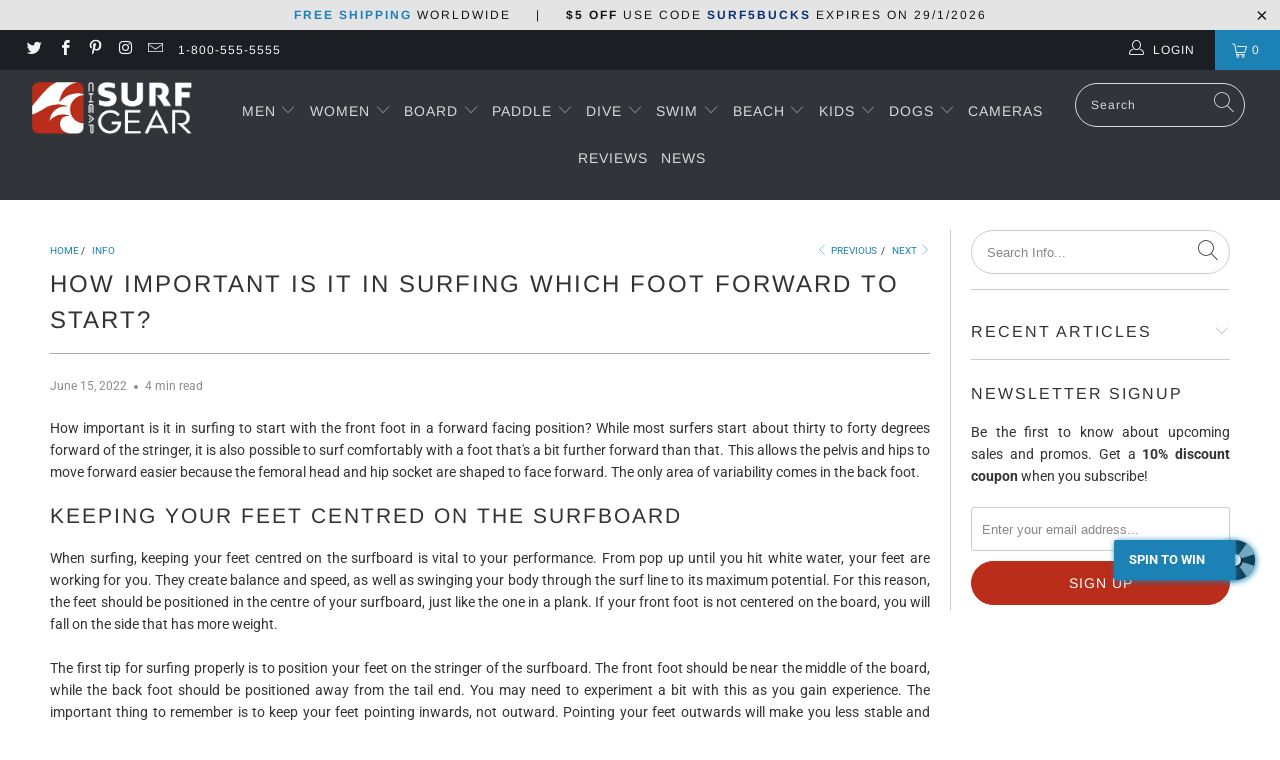

--- FILE ---
content_type: text/html; charset=utf-8
request_url: https://www.cheapsurfgear.com/blogs/info/which-foot-forward-to-start-surfing
body_size: 54327
content:


 <!DOCTYPE html>
<html lang="en"> <head><script>var _listeners=[];EventTarget.prototype.addEventListenerBase=EventTarget.prototype.addEventListener,EventTarget.prototype.addEventListener=function(e,t,p){_listeners.push({target:this,type:e,listener:t}),this.addEventListenerBase(e,t,p)},EventTarget.prototype.removeEventListeners=function(e){for(var t=0;t!=_listeners.length;t++){var r=_listeners[t],n=r.target,s=r.type,i=r.listener;n==this&&s==e&&this.removeEventListener(s,i)}};</script><script type="text/worker" id="spdnworker">onmessage=function(e){var t=new Request("https://api.speedien.com/optimize/04d15bec5251309a6aced92fec6c2b49",{redirect:"follow"});fetch(t).then(e=>e.text()).then(e=>{postMessage(e)})};</script>
<script type="text/javascript">var spdnx=new Worker("data:text/javascript;base64,"+btoa(document.getElementById("spdnworker").textContent));spdnx.onmessage=function(t){var e=document.createElement("script");e.type="text/javascript",e.textContent=t.data,document.head.appendChild(e)},spdnx.postMessage("init");</script>
<script type="text/javascript" data-spdn="1">
const observer=new MutationObserver(mutations=>{mutations.forEach(({addedNodes})=>{addedNodes.forEach(node=>{
if(node.tagName==='SCRIPT'&&node.innerHTML.includes('asyncLoad')){node.type='text/spdnscript'}
if(node.nodeType===1&&node.tagName==='SCRIPT'&&node.innerHTML.includes('hotjar')){node.type='text/spdnscript'}
if(node.nodeType===1&&node.tagName==='SCRIPT'&&node.innerHTML.includes('xklaviyo')){node.type='text/spdnscript'}
if(node.nodeType===1&&node.tagName==='SCRIPT'&&node.src.includes('klaviyo')){node.type='text/spdnscript'}
 if(node.nodeType===1&&node.tagName==='SCRIPT'&&node.innerHTML.includes('gtag')){node.type='text/spdnscript'}
if(node.nodeType===1&&node.tagName==='SCRIPT'&&node.innerHTML.includes('tagmanager')){node.type='text/spdnscript'}
if(node.nodeType===1&&node.tagName==='SCRIPT'&&node.innerHTML.includes('gtm')){node.type='text/spdnscript'}
if(node.nodeType===1&&node.tagName==='SCRIPT'&&node.src.includes('googlet')){node.type='text/spdnscript'}
if(node.tagName==='SCRIPT'&&node.className=='analytics'){node.type='text/spdnscript'}  })})})
var ua = navigator.userAgent.toLowerCase();if (ua.indexOf('chrome') > -1 && window.location.href.indexOf("no-optimization") === -1) {observer.observe(document.documentElement,{childList:true,subtree:true})}</script> <!--verify pinterest --> <meta name="p:domain_verify" content="25dd8f3e5f61bc11330b23142e1f3002"/> <meta charset="utf-8"> <meta http-equiv="cleartype" content="on"> <meta name="robots" content="index,follow"> <!-- Mobile Specific Metas --> <meta name="HandheldFriendly" content="True"> <meta name="MobileOptimized" content="320"> <meta name="viewport" content="width=device-width,initial-scale=1"> <meta name="theme-color" content="#ffffff"> <title>
      How Important is it in Surfing Which Foot Forward To Start? - Cheap Surf Gear</title> <link rel="preconnect dns-prefetch" href="https://fonts.shopifycdn.com" /> <link rel="preconnect dns-prefetch" href="https://cdn.shopify.com" /> <link rel="preconnect dns-prefetch" href="https://v.shopify.com" /> <link rel="preconnect dns-prefetch" href="https://cdn.shopifycloud.com" /> <link rel="preconnect dns-prefetch" href="https://productreviews.shopifycdn.com" /> <link rel="stylesheet" href="https://cdnjs.cloudflare.com/ajax/libs/fancybox/3.5.6/jquery.fancybox.css"> <!-- Stylesheets for Turbo "5.0.0" --> <link href="//www.cheapsurfgear.com/cdn/shop/t/18/assets/styles.scss.css?v=176960201091612554111759332395" rel="stylesheet" type="text/css" media="all" /> <script>
      window.lazySizesConfig = window.lazySizesConfig || {};

      lazySizesConfig.expand = 300;
      lazySizesConfig.loadHidden = false;

      /*! lazysizes - v4.1.4 */
      !function(a,b){var c=b(a,a.document);a.lazySizes=c,"object"==typeof module&&module.exports&&(module.exports=c)}(window,function(a,b){"use strict";if(b.getElementsByClassName){var c,d,e=b.documentElement,f=a.Date,g=a.HTMLPictureElement,h="addEventListener",i="getAttribute",j=a[h],k=a.setTimeout,l=a.requestAnimationFrame||k,m=a.requestIdleCallback,n=/^picture$/i,o=["load","error","lazyincluded","_lazyloaded"],p={},q=Array.prototype.forEach,r=function(a,b){return p[b]||(p[b]=new RegExp("(\\s|^)"+b+"(\\s|$)")),p[b].test(a[i]("class")||"")&&p[b]},s=function(a,b){r(a,b)||a.setAttribute("class",(a[i]("class")||"").trim()+" "+b)},t=function(a,b){var c;(c=r(a,b))&&a.setAttribute("class",(a[i]("class")||"").replace(c," "))},u=function(a,b,c){var d=c?h:"removeEventListener";c&&u(a,b),o.forEach(function(c){a[d](c,b)})},v=function(a,d,e,f,g){var h=b.createEvent("Event");return e||(e={}),e.instance=c,h.initEvent(d,!f,!g),h.detail=e,a.dispatchEvent(h),h},w=function(b,c){var e;!g&&(e=a.picturefill||d.pf)?(c&&c.src&&!b[i]("srcset")&&b.setAttribute("srcset",c.src),e({reevaluate:!0,elements:[b]})):c&&c.src&&(b.src=c.src)},x=function(a,b){return(getComputedStyle(a,null)||{})[b]},y=function(a,b,c){for(c=c||a.offsetWidth;c<d.minSize&&b&&!a._lazysizesWidth;)c=b.offsetWidth,b=b.parentNode;return c},z=function(){var a,c,d=[],e=[],f=d,g=function(){var b=f;for(f=d.length?e:d,a=!0,c=!1;b.length;)b.shift()();a=!1},h=function(d,e){a&&!e?d.apply(this,arguments):(f.push(d),c||(c=!0,(b.hidden?k:l)(g)))};return h._lsFlush=g,h}(),A=function(a,b){return b?function(){z(a)}:function(){var b=this,c=arguments;z(function(){a.apply(b,c)})}},B=function(a){var b,c=0,e=d.throttleDelay,g=d.ricTimeout,h=function(){b=!1,c=f.now(),a()},i=m&&g>49?function(){m(h,{timeout:g}),g!==d.ricTimeout&&(g=d.ricTimeout)}:A(function(){k(h)},!0);return function(a){var d;(a=a===!0)&&(g=33),b||(b=!0,d=e-(f.now()-c),0>d&&(d=0),a||9>d?i():k(i,d))}},C=function(a){var b,c,d=99,e=function(){b=null,a()},g=function(){var a=f.now()-c;d>a?k(g,d-a):(m||e)(e)};return function(){c=f.now(),b||(b=k(g,d))}};!function(){var b,c={lazyClass:"lazyload",loadedClass:"lazyloaded",loadingClass:"lazyloading",preloadClass:"lazypreload",errorClass:"lazyerror",autosizesClass:"lazyautosizes",srcAttr:"data-src",srcsetAttr:"data-srcset",sizesAttr:"data-sizes",minSize:40,customMedia:{},init:!0,expFactor:1.5,hFac:.8,loadMode:2,loadHidden:!0,ricTimeout:0,throttleDelay:125};d=a.lazySizesConfig||a.lazysizesConfig||{};for(b in c)b in d||(d[b]=c[b]);a.lazySizesConfig=d,k(function(){d.init&&F()})}();var D=function(){var g,l,m,o,p,y,D,F,G,H,I,J,K,L,M=/^img$/i,N=/^iframe$/i,O="onscroll"in a&&!/(gle|ing)bot/.test(navigator.userAgent),P=0,Q=0,R=0,S=-1,T=function(a){R--,a&&a.target&&u(a.target,T),(!a||0>R||!a.target)&&(R=0)},U=function(a,c){var d,f=a,g="hidden"==x(b.body,"visibility")||"hidden"!=x(a.parentNode,"visibility")&&"hidden"!=x(a,"visibility");for(F-=c,I+=c,G-=c,H+=c;g&&(f=f.offsetParent)&&f!=b.body&&f!=e;)g=(x(f,"opacity")||1)>0,g&&"visible"!=x(f,"overflow")&&(d=f.getBoundingClientRect(),g=H>d.left&&G<d.right&&I>d.top-1&&F<d.bottom+1);return g},V=function(){var a,f,h,j,k,m,n,p,q,r=c.elements;if((o=d.loadMode)&&8>R&&(a=r.length)){f=0,S++,null==K&&("expand"in d||(d.expand=e.clientHeight>500&&e.clientWidth>500?500:370),J=d.expand,K=J*d.expFactor),K>Q&&1>R&&S>2&&o>2&&!b.hidden?(Q=K,S=0):Q=o>1&&S>1&&6>R?J:P;for(;a>f;f++)if(r[f]&&!r[f]._lazyRace)if(O)if((p=r[f][i]("data-expand"))&&(m=1*p)||(m=Q),q!==m&&(y=innerWidth+m*L,D=innerHeight+m,n=-1*m,q=m),h=r[f].getBoundingClientRect(),(I=h.bottom)>=n&&(F=h.top)<=D&&(H=h.right)>=n*L&&(G=h.left)<=y&&(I||H||G||F)&&(d.loadHidden||"hidden"!=x(r[f],"visibility"))&&(l&&3>R&&!p&&(3>o||4>S)||U(r[f],m))){if(ba(r[f]),k=!0,R>9)break}else!k&&l&&!j&&4>R&&4>S&&o>2&&(g[0]||d.preloadAfterLoad)&&(g[0]||!p&&(I||H||G||F||"auto"!=r[f][i](d.sizesAttr)))&&(j=g[0]||r[f]);else ba(r[f]);j&&!k&&ba(j)}},W=B(V),X=function(a){s(a.target,d.loadedClass),t(a.target,d.loadingClass),u(a.target,Z),v(a.target,"lazyloaded")},Y=A(X),Z=function(a){Y({target:a.target})},$=function(a,b){try{a.contentWindow.location.replace(b)}catch(c){a.src=b}},_=function(a){var b,c=a[i](d.srcsetAttr);(b=d.customMedia[a[i]("data-media")||a[i]("media")])&&a.setAttribute("media",b),c&&a.setAttribute("srcset",c)},aa=A(function(a,b,c,e,f){var g,h,j,l,o,p;(o=v(a,"lazybeforeunveil",b)).defaultPrevented||(e&&(c?s(a,d.autosizesClass):a.setAttribute("sizes",e)),h=a[i](d.srcsetAttr),g=a[i](d.srcAttr),f&&(j=a.parentNode,l=j&&n.test(j.nodeName||"")),p=b.firesLoad||"src"in a&&(h||g||l),o={target:a},p&&(u(a,T,!0),clearTimeout(m),m=k(T,2500),s(a,d.loadingClass),u(a,Z,!0)),l&&q.call(j.getElementsByTagName("source"),_),h?a.setAttribute("srcset",h):g&&!l&&(N.test(a.nodeName)?$(a,g):a.src=g),f&&(h||l)&&w(a,{src:g})),a._lazyRace&&delete a._lazyRace,t(a,d.lazyClass),z(function(){(!p||a.complete&&a.naturalWidth>1)&&(p?T(o):R--,X(o))},!0)}),ba=function(a){var b,c=M.test(a.nodeName),e=c&&(a[i](d.sizesAttr)||a[i]("sizes")),f="auto"==e;(!f&&l||!c||!a[i]("src")&&!a.srcset||a.complete||r(a,d.errorClass)||!r(a,d.lazyClass))&&(b=v(a,"lazyunveilread").detail,f&&E.updateElem(a,!0,a.offsetWidth),a._lazyRace=!0,R++,aa(a,b,f,e,c))},ca=function(){if(!l){if(f.now()-p<999)return void k(ca,999);var a=C(function(){d.loadMode=3,W()});l=!0,d.loadMode=3,W(),j("scroll",function(){3==d.loadMode&&(d.loadMode=2),a()},!0)}};return{_:function(){p=f.now(),c.elements=b.getElementsByClassName(d.lazyClass),g=b.getElementsByClassName(d.lazyClass+" "+d.preloadClass),L=d.hFac,j("scroll",W,!0),j("resize",W,!0),a.MutationObserver?new MutationObserver(W).observe(e,{childList:!0,subtree:!0,attributes:!0}):(e[h]("DOMNodeInserted",W,!0),e[h]("DOMAttrModified",W,!0),setInterval(W,999)),j("hashchange",W,!0),["focus","mouseover","click","load","transitionend","animationend","webkitAnimationEnd"].forEach(function(a){b[h](a,W,!0)}),/d$|^c/.test(b.readyState)?ca():(j("load",ca),b[h]("DOMContentLoaded",W),k(ca,2e4)),c.elements.length?(V(),z._lsFlush()):W()},checkElems:W,unveil:ba}}(),E=function(){var a,c=A(function(a,b,c,d){var e,f,g;if(a._lazysizesWidth=d,d+="px",a.setAttribute("sizes",d),n.test(b.nodeName||""))for(e=b.getElementsByTagName("source"),f=0,g=e.length;g>f;f++)e[f].setAttribute("sizes",d);c.detail.dataAttr||w(a,c.detail)}),e=function(a,b,d){var e,f=a.parentNode;f&&(d=y(a,f,d),e=v(a,"lazybeforesizes",{width:d,dataAttr:!!b}),e.defaultPrevented||(d=e.detail.width,d&&d!==a._lazysizesWidth&&c(a,f,e,d)))},f=function(){var b,c=a.length;if(c)for(b=0;c>b;b++)e(a[b])},g=C(f);return{_:function(){a=b.getElementsByClassName(d.autosizesClass),j("resize",g)},checkElems:g,updateElem:e}}(),F=function(){F.i||(F.i=!0,E._(),D._())};return c={cfg:d,autoSizer:E,loader:D,init:F,uP:w,aC:s,rC:t,hC:r,fire:v,gW:y,rAF:z}}});

      /*! lazysizes - v4.1.4 */
      !function(a,b){var c=function(){b(a.lazySizes),a.removeEventListener("lazyunveilread",c,!0)};b=b.bind(null,a,a.document),"object"==typeof module&&module.exports?b(require("lazysizes")):a.lazySizes?c():a.addEventListener("lazyunveilread",c,!0)}(window,function(a,b,c){"use strict";function d(){this.ratioElems=b.getElementsByClassName("lazyaspectratio"),this._setupEvents(),this.processImages()}if(a.addEventListener){var e,f,g,h=Array.prototype.forEach,i=/^picture$/i,j="data-aspectratio",k="img["+j+"]",l=function(b){return a.matchMedia?(l=function(a){return!a||(matchMedia(a)||{}).matches})(b):a.Modernizr&&Modernizr.mq?!b||Modernizr.mq(b):!b},m=c.aC,n=c.rC,o=c.cfg;d.prototype={_setupEvents:function(){var a=this,c=function(b){b.naturalWidth<36?a.addAspectRatio(b,!0):a.removeAspectRatio(b,!0)},d=function(){a.processImages()};b.addEventListener("load",function(a){a.target.getAttribute&&a.target.getAttribute(j)&&c(a.target)},!0),addEventListener("resize",function(){var b,d=function(){h.call(a.ratioElems,c)};return function(){clearTimeout(b),b=setTimeout(d,99)}}()),b.addEventListener("DOMContentLoaded",d),addEventListener("load",d)},processImages:function(a){var c,d;a||(a=b),c="length"in a&&!a.nodeName?a:a.querySelectorAll(k);for(d=0;d<c.length;d++)c[d].naturalWidth>36?this.removeAspectRatio(c[d]):this.addAspectRatio(c[d])},getSelectedRatio:function(a){var b,c,d,e,f,g=a.parentNode;if(g&&i.test(g.nodeName||""))for(d=g.getElementsByTagName("source"),b=0,c=d.length;c>b;b++)if(e=d[b].getAttribute("data-media")||d[b].getAttribute("media"),o.customMedia[e]&&(e=o.customMedia[e]),l(e)){f=d[b].getAttribute(j);break}return f||a.getAttribute(j)||""},parseRatio:function(){var a=/^\s*([+\d\.]+)(\s*[\/x]\s*([+\d\.]+))?\s*$/,b={};return function(c){var d;return!b[c]&&(d=c.match(a))&&(d[3]?b[c]=d[1]/d[3]:b[c]=1*d[1]),b[c]}}(),addAspectRatio:function(b,c){var d,e=b.offsetWidth,f=b.offsetHeight;return c||m(b,"lazyaspectratio"),36>e&&0>=f?void((e||f&&a.console)&&console.log("Define width or height of image, so we can calculate the other dimension")):(d=this.getSelectedRatio(b),d=this.parseRatio(d),void(d&&(e?b.style.height=e/d+"px":b.style.width=f*d+"px")))},removeAspectRatio:function(a){n(a,"lazyaspectratio"),a.style.height="",a.style.width="",a.removeAttribute(j)}},f=function(){g=a.jQuery||a.Zepto||a.shoestring||a.$,g&&g.fn&&!g.fn.imageRatio&&g.fn.filter&&g.fn.add&&g.fn.find?g.fn.imageRatio=function(){return e.processImages(this.find(k).add(this.filter(k))),this}:g=!1},f(),setTimeout(f),e=new d,a.imageRatio=e,"object"==typeof module&&module.exports?module.exports=e:"function"==typeof define&&define.amd&&define(e)}});

        /*! lazysizes - v4.1.5 */
        !function(a,b){var c=function(){b(a.lazySizes),a.removeEventListener("lazyunveilread",c,!0)};b=b.bind(null,a,a.document),"object"==typeof module&&module.exports?b(require("lazysizes")):a.lazySizes?c():a.addEventListener("lazyunveilread",c,!0)}(window,function(a,b,c){"use strict";if(a.addEventListener){var d=/\s+/g,e=/\s*\|\s+|\s+\|\s*/g,f=/^(.+?)(?:\s+\[\s*(.+?)\s*\])(?:\s+\[\s*(.+?)\s*\])?$/,g=/^\s*\(*\s*type\s*:\s*(.+?)\s*\)*\s*$/,h=/\(|\)|'/,i={contain:1,cover:1},j=function(a){var b=c.gW(a,a.parentNode);return(!a._lazysizesWidth||b>a._lazysizesWidth)&&(a._lazysizesWidth=b),a._lazysizesWidth},k=function(a){var b;return b=(getComputedStyle(a)||{getPropertyValue:function(){}}).getPropertyValue("background-size"),!i[b]&&i[a.style.backgroundSize]&&(b=a.style.backgroundSize),b},l=function(a,b){if(b){var c=b.match(g);c&&c[1]?a.setAttribute("type",c[1]):a.setAttribute("media",lazySizesConfig.customMedia[b]||b)}},m=function(a,c,g){var h=b.createElement("picture"),i=c.getAttribute(lazySizesConfig.sizesAttr),j=c.getAttribute("data-ratio"),k=c.getAttribute("data-optimumx");c._lazybgset&&c._lazybgset.parentNode==c&&c.removeChild(c._lazybgset),Object.defineProperty(g,"_lazybgset",{value:c,writable:!0}),Object.defineProperty(c,"_lazybgset",{value:h,writable:!0}),a=a.replace(d," ").split(e),h.style.display="none",g.className=lazySizesConfig.lazyClass,1!=a.length||i||(i="auto"),a.forEach(function(a){var c,d=b.createElement("source");i&&"auto"!=i&&d.setAttribute("sizes",i),(c=a.match(f))?(d.setAttribute(lazySizesConfig.srcsetAttr,c[1]),l(d,c[2]),l(d,c[3])):d.setAttribute(lazySizesConfig.srcsetAttr,a),h.appendChild(d)}),i&&(g.setAttribute(lazySizesConfig.sizesAttr,i),c.removeAttribute(lazySizesConfig.sizesAttr),c.removeAttribute("sizes")),k&&g.setAttribute("data-optimumx",k),j&&g.setAttribute("data-ratio",j),h.appendChild(g),c.appendChild(h)},n=function(a){if(a.target._lazybgset){var b=a.target,d=b._lazybgset,e=b.currentSrc||b.src;if(e){var f=c.fire(d,"bgsetproxy",{src:e,useSrc:h.test(e)?JSON.stringify(e):e});f.defaultPrevented||(d.style.backgroundImage="url("+f.detail.useSrc+")")}b._lazybgsetLoading&&(c.fire(d,"_lazyloaded",{},!1,!0),delete b._lazybgsetLoading)}};addEventListener("lazybeforeunveil",function(a){var d,e,f;!a.defaultPrevented&&(d=a.target.getAttribute("data-bgset"))&&(f=a.target,e=b.createElement("img"),e.alt="",e._lazybgsetLoading=!0,a.detail.firesLoad=!0,m(d,f,e),setTimeout(function(){c.loader.unveil(e),c.rAF(function(){c.fire(e,"_lazyloaded",{},!0,!0),e.complete&&n({target:e})})}))}),b.addEventListener("load",n,!0),a.addEventListener("lazybeforesizes",function(a){if(a.detail.instance==c&&a.target._lazybgset&&a.detail.dataAttr){var b=a.target._lazybgset,d=k(b);i[d]&&(a.target._lazysizesParentFit=d,c.rAF(function(){a.target.setAttribute("data-parent-fit",d),a.target._lazysizesParentFit&&delete a.target._lazysizesParentFit}))}},!0),b.documentElement.addEventListener("lazybeforesizes",function(a){!a.defaultPrevented&&a.target._lazybgset&&a.detail.instance==c&&(a.detail.width=j(a.target._lazybgset))})}});</script> <script>
      
Shopify = window.Shopify || {};Shopify.theme_settings = {};Shopify.theme_settings.display_tos_checkbox = true;Shopify.theme_settings.go_to_checkout = true;Shopify.theme_settings.cart_action = "ajax";Shopify.theme_settings.collection_swatches = false;Shopify.theme_settings.collection_secondary_image = true;Shopify.theme_settings.show_multiple_currencies = false;Shopify.theme_settings.display_inventory_left = false;Shopify.theme_settings.inventory_threshold = 10;Shopify.theme_settings.limit_quantity = false;Shopify.theme_settings.menu_position = "inline";Shopify.theme_settings.newsletter_popup = false;Shopify.theme_settings.newsletter_popup_days = 0;Shopify.theme_settings.newsletter_popup_mobile = true;Shopify.theme_settings.newsletter_popup_seconds = 94;Shopify.theme_settings.pagination_type = "load_more";Shopify.theme_settings.search_pagination_type = "basic_pagination";Shopify.theme_settings.enable_shopify_review_comments = true;Shopify.theme_settings.enable_shopify_collection_badges = true;Shopify.theme_settings.quick_shop_thumbnail_position = "bottom-thumbnails";Shopify.theme_settings.product_form_style = "dropdown";Shopify.theme_settings.sale_banner_enabled = true;Shopify.theme_settings.display_savings = true;Shopify.theme_settings.display_sold_out_price = false;Shopify.theme_settings.sold_out_text = "Sold Out";Shopify.theme_settings.free_text = "Free";Shopify.theme_settings.search_option = "products";Shopify.theme_settings.search_items_to_display = 5;Shopify.theme_settings.enable_autocomplete = true;Shopify.theme_settings.page_dots_enabled = false;Shopify.theme_settings.slideshow_arrow_size = "light";Shopify.theme_settings.quick_shop_enabled = true;Shopify.translation =Shopify.translation || {};Shopify.translation.agree_to_terms_warning = "You must agree with the terms and conditions to checkout.";Shopify.translation.one_item_left = "item left";Shopify.translation.items_left_text = "items left";Shopify.translation.cart_savings_text = "Total Savings";Shopify.translation.cart_discount_text = "Discount";Shopify.translation.cart_subtotal_text = "Subtotal";Shopify.translation.cart_remove_text = "Remove";Shopify.translation.newsletter_success_text = "Thank you for joining our mailing list!";Shopify.translation.notify_email = "Enter your email address...";Shopify.translation.notify_email_value = "Translation missing: en.contact.fields.email";Shopify.translation.notify_email_send = "Send";Shopify.translation.notify_message_first = "Please notify me when ";Shopify.translation.notify_message_last = " becomes available - ";Shopify.translation.notify_success_text = "Thanks! We will notify you when this product becomes available!";Shopify.translation.add_to_cart = "Add to Cart";Shopify.translation.coming_soon_text = "Coming Soon";Shopify.translation.sold_out_text = "Sold Out";Shopify.translation.sale_text = "Sale";Shopify.translation.savings_text = "You Save";Shopify.translation.free_price_text = "Translation missing: en.settings.free_price_text";Shopify.translation.from_text = "from";Shopify.translation.new_text = "New";Shopify.translation.pre_order_text = "Pre-Order";Shopify.translation.unavailable_text = "Unavailable";Shopify.translation.all_results = "View all results";</script> <meta name="description" content="How important is it in surfing to start with the front foot in a forward facing position? While most surfers start about thirty to forty degrees forward of the stringer, it is also possible to surf comfortably with a foot that&#39;s a bit further forward than that. This allows the pelvis and hips to move forward easier bec" /> <link rel="shortcut icon" type="image/x-icon" href="//www.cheapsurfgear.com/cdn/shop/files/icon-cheapsurfgear-notext-32_180x180.png?v=1613523840"> <link rel="apple-touch-icon" href="//www.cheapsurfgear.com/cdn/shop/files/icon-cheapsurfgear-notext-32_180x180.png?v=1613523840"/> <link rel="apple-touch-icon" sizes="57x57" href="//www.cheapsurfgear.com/cdn/shop/files/icon-cheapsurfgear-notext-32_57x57.png?v=1613523840"/> <link rel="apple-touch-icon" sizes="60x60" href="//www.cheapsurfgear.com/cdn/shop/files/icon-cheapsurfgear-notext-32_60x60.png?v=1613523840"/> <link rel="apple-touch-icon" sizes="72x72" href="//www.cheapsurfgear.com/cdn/shop/files/icon-cheapsurfgear-notext-32_72x72.png?v=1613523840"/> <link rel="apple-touch-icon" sizes="76x76" href="//www.cheapsurfgear.com/cdn/shop/files/icon-cheapsurfgear-notext-32_76x76.png?v=1613523840"/> <link rel="apple-touch-icon" sizes="114x114" href="//www.cheapsurfgear.com/cdn/shop/files/icon-cheapsurfgear-notext-32_114x114.png?v=1613523840"/> <link rel="apple-touch-icon" sizes="180x180" href="//www.cheapsurfgear.com/cdn/shop/files/icon-cheapsurfgear-notext-32_180x180.png?v=1613523840"/> <link rel="apple-touch-icon" sizes="228x228" href="//www.cheapsurfgear.com/cdn/shop/files/icon-cheapsurfgear-notext-32_228x228.png?v=1613523840"/> <link rel="canonical" href="https://www.cheapsurfgear.com/blogs/info/which-foot-forward-to-start-surfing" /> <script>window.performance && window.performance.mark && window.performance.mark('shopify.content_for_header.start');</script><meta name="google-site-verification" content="JC1InWHY-L-KORYMmFQbmSoAnbO_MGcqarXs1D6aaek">
<meta id="shopify-digital-wallet" name="shopify-digital-wallet" content="/2930671665/digital_wallets/dialog">
<meta name="shopify-checkout-api-token" content="765024e9c12f7efadffe0ab8fdd594d7">
<link rel="alternate" type="application/atom+xml" title="Feed" href="/blogs/info.atom" />
<script async="async" src="/checkouts/internal/preloads.js?locale=en-US"></script>
<link rel="preconnect" href="https://shop.app" crossorigin="anonymous">
<script async="async" src="https://shop.app/checkouts/internal/preloads.js?locale=en-US&shop_id=2930671665" crossorigin="anonymous"></script>
<script id="apple-pay-shop-capabilities" type="application/json">{"shopId":2930671665,"countryCode":"GB","currencyCode":"USD","merchantCapabilities":["supports3DS"],"merchantId":"gid:\/\/shopify\/Shop\/2930671665","merchantName":"Cheap Surf Gear","requiredBillingContactFields":["postalAddress","email"],"requiredShippingContactFields":["postalAddress","email"],"shippingType":"shipping","supportedNetworks":["visa","maestro","masterCard","amex","discover","elo"],"total":{"type":"pending","label":"Cheap Surf Gear","amount":"1.00"},"shopifyPaymentsEnabled":true,"supportsSubscriptions":true}</script>
<script id="shopify-features" type="application/json">{"accessToken":"765024e9c12f7efadffe0ab8fdd594d7","betas":["rich-media-storefront-analytics"],"domain":"www.cheapsurfgear.com","predictiveSearch":true,"shopId":2930671665,"locale":"en"}</script>
<script>var Shopify = Shopify || {};
Shopify.shop = "cheap-surf-gear.myshopify.com";
Shopify.locale = "en";
Shopify.currency = {"active":"USD","rate":"1.0"};
Shopify.country = "US";
Shopify.theme = {"name":"SurfGear-Turbo-Portland","id":124930392245,"schema_name":"Turbo","schema_version":"5.0.0","theme_store_id":null,"role":"main"};
Shopify.theme.handle = "null";
Shopify.theme.style = {"id":null,"handle":null};
Shopify.cdnHost = "www.cheapsurfgear.com/cdn";
Shopify.routes = Shopify.routes || {};
Shopify.routes.root = "/";</script>
<script type="module">!function(o){(o.Shopify=o.Shopify||{}).modules=!0}(window);</script>
<script>!function(o){function n(){var o=[];function n(){o.push(Array.prototype.slice.apply(arguments))}return n.q=o,n}var t=o.Shopify=o.Shopify||{};t.loadFeatures=n(),t.autoloadFeatures=n()}(window);</script>
<script>
  window.ShopifyPay = window.ShopifyPay || {};
  window.ShopifyPay.apiHost = "shop.app\/pay";
  window.ShopifyPay.redirectState = null;
</script>
<script id="shop-js-analytics" type="application/json">{"pageType":"article"}</script>
<script defer="defer" async type="module" src="//www.cheapsurfgear.com/cdn/shopifycloud/shop-js/modules/v2/client.init-shop-cart-sync_WVOgQShq.en.esm.js"></script>
<script defer="defer" async type="module" src="//www.cheapsurfgear.com/cdn/shopifycloud/shop-js/modules/v2/chunk.common_C_13GLB1.esm.js"></script>
<script defer="defer" async type="module" src="//www.cheapsurfgear.com/cdn/shopifycloud/shop-js/modules/v2/chunk.modal_CLfMGd0m.esm.js"></script>
<script type="module">
  await import("//www.cheapsurfgear.com/cdn/shopifycloud/shop-js/modules/v2/client.init-shop-cart-sync_WVOgQShq.en.esm.js");
await import("//www.cheapsurfgear.com/cdn/shopifycloud/shop-js/modules/v2/chunk.common_C_13GLB1.esm.js");
await import("//www.cheapsurfgear.com/cdn/shopifycloud/shop-js/modules/v2/chunk.modal_CLfMGd0m.esm.js");

  window.Shopify.SignInWithShop?.initShopCartSync?.({"fedCMEnabled":true,"windoidEnabled":true});

</script>
<script>
  window.Shopify = window.Shopify || {};
  if (!window.Shopify.featureAssets) window.Shopify.featureAssets = {};
  window.Shopify.featureAssets['shop-js'] = {"shop-cart-sync":["modules/v2/client.shop-cart-sync_DuR37GeY.en.esm.js","modules/v2/chunk.common_C_13GLB1.esm.js","modules/v2/chunk.modal_CLfMGd0m.esm.js"],"init-fed-cm":["modules/v2/client.init-fed-cm_BucUoe6W.en.esm.js","modules/v2/chunk.common_C_13GLB1.esm.js","modules/v2/chunk.modal_CLfMGd0m.esm.js"],"shop-toast-manager":["modules/v2/client.shop-toast-manager_B0JfrpKj.en.esm.js","modules/v2/chunk.common_C_13GLB1.esm.js","modules/v2/chunk.modal_CLfMGd0m.esm.js"],"init-shop-cart-sync":["modules/v2/client.init-shop-cart-sync_WVOgQShq.en.esm.js","modules/v2/chunk.common_C_13GLB1.esm.js","modules/v2/chunk.modal_CLfMGd0m.esm.js"],"shop-button":["modules/v2/client.shop-button_B_U3bv27.en.esm.js","modules/v2/chunk.common_C_13GLB1.esm.js","modules/v2/chunk.modal_CLfMGd0m.esm.js"],"init-windoid":["modules/v2/client.init-windoid_DuP9q_di.en.esm.js","modules/v2/chunk.common_C_13GLB1.esm.js","modules/v2/chunk.modal_CLfMGd0m.esm.js"],"shop-cash-offers":["modules/v2/client.shop-cash-offers_BmULhtno.en.esm.js","modules/v2/chunk.common_C_13GLB1.esm.js","modules/v2/chunk.modal_CLfMGd0m.esm.js"],"pay-button":["modules/v2/client.pay-button_CrPSEbOK.en.esm.js","modules/v2/chunk.common_C_13GLB1.esm.js","modules/v2/chunk.modal_CLfMGd0m.esm.js"],"init-customer-accounts":["modules/v2/client.init-customer-accounts_jNk9cPYQ.en.esm.js","modules/v2/client.shop-login-button_DJ5ldayH.en.esm.js","modules/v2/chunk.common_C_13GLB1.esm.js","modules/v2/chunk.modal_CLfMGd0m.esm.js"],"avatar":["modules/v2/client.avatar_BTnouDA3.en.esm.js"],"checkout-modal":["modules/v2/client.checkout-modal_pBPyh9w8.en.esm.js","modules/v2/chunk.common_C_13GLB1.esm.js","modules/v2/chunk.modal_CLfMGd0m.esm.js"],"init-shop-for-new-customer-accounts":["modules/v2/client.init-shop-for-new-customer-accounts_BUoCy7a5.en.esm.js","modules/v2/client.shop-login-button_DJ5ldayH.en.esm.js","modules/v2/chunk.common_C_13GLB1.esm.js","modules/v2/chunk.modal_CLfMGd0m.esm.js"],"init-customer-accounts-sign-up":["modules/v2/client.init-customer-accounts-sign-up_CnczCz9H.en.esm.js","modules/v2/client.shop-login-button_DJ5ldayH.en.esm.js","modules/v2/chunk.common_C_13GLB1.esm.js","modules/v2/chunk.modal_CLfMGd0m.esm.js"],"init-shop-email-lookup-coordinator":["modules/v2/client.init-shop-email-lookup-coordinator_CzjY5t9o.en.esm.js","modules/v2/chunk.common_C_13GLB1.esm.js","modules/v2/chunk.modal_CLfMGd0m.esm.js"],"shop-follow-button":["modules/v2/client.shop-follow-button_CsYC63q7.en.esm.js","modules/v2/chunk.common_C_13GLB1.esm.js","modules/v2/chunk.modal_CLfMGd0m.esm.js"],"shop-login-button":["modules/v2/client.shop-login-button_DJ5ldayH.en.esm.js","modules/v2/chunk.common_C_13GLB1.esm.js","modules/v2/chunk.modal_CLfMGd0m.esm.js"],"shop-login":["modules/v2/client.shop-login_B9ccPdmx.en.esm.js","modules/v2/chunk.common_C_13GLB1.esm.js","modules/v2/chunk.modal_CLfMGd0m.esm.js"],"lead-capture":["modules/v2/client.lead-capture_D0K_KgYb.en.esm.js","modules/v2/chunk.common_C_13GLB1.esm.js","modules/v2/chunk.modal_CLfMGd0m.esm.js"],"payment-terms":["modules/v2/client.payment-terms_BWmiNN46.en.esm.js","modules/v2/chunk.common_C_13GLB1.esm.js","modules/v2/chunk.modal_CLfMGd0m.esm.js"]};
</script>
<script>(function() {
  var isLoaded = false;
  function asyncLoad() {
    if (isLoaded) return;
    isLoaded = true;
    var urls = ["https:\/\/instafeed.nfcube.com\/cdn\/d2958adedb1925c027ab0dc198de6643.js?shop=cheap-surf-gear.myshopify.com","https:\/\/d2i6wrs6r7tn21.cloudfront.net\/sources\/js\/v1\/secomapp.spinner.js?shop=cheap-surf-gear.myshopify.com","https:\/\/currency.conversionbear.com\/script?app=currency\u0026shop=cheap-surf-gear.myshopify.com","https:\/\/squadkin.com\/shopifyapps\/Wishlist\/public\/js\/Frontend\/wishlist.js?shop=cheap-surf-gear.myshopify.com","https:\/\/reconvert-cdn.com\/assets\/js\/store_reconvert_node.js?v=2\u0026scid=MzdiYmQ0MTg0ZDlmMjIxNzVkNGUxNzRkY2E0NzI5ZjIuODhkMmQ3MDc4NWEyODUzNzI2MGQxYTI4ZjM5ZGQyNzk=\u0026shop=cheap-surf-gear.myshopify.com","https:\/\/app.carecart.io\/api\/abandoned-cart\/js-script?shop=cheap-surf-gear.myshopify.com","https:\/\/sales-pop.carecart.io\/lib\/salesnotifier.js?shop=cheap-surf-gear.myshopify.com"];
    for (var i = 0; i <urls.length; i++) {
      var s = document.createElement('script');
      s.type = 'text/javascript';
      s.async = true;
      s.src = urls[i];
      var x = document.getElementsByTagName('script')[0];
      x.parentNode.insertBefore(s, x);
    }
  };
  if(window.attachEvent) {
    window.attachEvent('onload', asyncLoad);
  } else {
    window.addEventListener('load', asyncLoad, false);
  }
})();</script>
<script id="__st">var __st={"a":2930671665,"offset":25200,"reqid":"b1f44145-c58d-4075-b726-5476bf4711a8-1769535169","pageurl":"www.cheapsurfgear.com\/blogs\/info\/which-foot-forward-to-start-surfing","s":"articles-587896291550","u":"31ef3cc09154","p":"article","rtyp":"article","rid":587896291550};</script>
<script>window.ShopifyPaypalV4VisibilityTracking = true;</script>
<script id="captcha-bootstrap">!function(){'use strict';const t='contact',e='account',n='new_comment',o=[[t,t],['blogs',n],['comments',n],[t,'customer']],c=[[e,'customer_login'],[e,'guest_login'],[e,'recover_customer_password'],[e,'create_customer']],r=t=>t.map((([t,e])=>`form[action*='/${t}']:not([data-nocaptcha='true']) input[name='form_type'][value='${e}']`)).join(','),a=t=>()=>t?[...document.querySelectorAll(t)].map((t=>t.form)):[];function s(){const t=[...o],e=r(t);return a(e)}const i='password',u='form_key',d=['recaptcha-v3-token','g-recaptcha-response','h-captcha-response',i],f=()=>{try{return window.sessionStorage}catch{return}},m='__shopify_v',_=t=>t.elements[u];function p(t,e,n=!1){try{const o=window.sessionStorage,c=JSON.parse(o.getItem(e)),{data:r}=function(t){const{data:e,action:n}=t;return t[m]||n?{data:e,action:n}:{data:t,action:n}}(c);for(const[e,n]of Object.entries(r))t.elements[e]&&(t.elements[e].value=n);n&&o.removeItem(e)}catch(o){console.error('form repopulation failed',{error:o})}}const l='form_type',E='cptcha';function T(t){t.dataset[E]=!0}const w=window,h=w.document,L='Shopify',v='ce_forms',y='captcha';let A=!1;((t,e)=>{const n=(g='f06e6c50-85a8-45c8-87d0-21a2b65856fe',I='https://cdn.shopify.com/shopifycloud/storefront-forms-hcaptcha/ce_storefront_forms_captcha_hcaptcha.v1.5.2.iife.js',D={infoText:'Protected by hCaptcha',privacyText:'Privacy',termsText:'Terms'},(t,e,n)=>{const o=w[L][v],c=o.bindForm;if(c)return c(t,g,e,D).then(n);var r;o.q.push([[t,g,e,D],n]),r=I,A||(h.body.append(Object.assign(h.createElement('script'),{id:'captcha-provider',async:!0,src:r})),A=!0)});var g,I,D;w[L]=w[L]||{},w[L][v]=w[L][v]||{},w[L][v].q=[],w[L][y]=w[L][y]||{},w[L][y].protect=function(t,e){n(t,void 0,e),T(t)},Object.freeze(w[L][y]),function(t,e,n,w,h,L){const[v,y,A,g]=function(t,e,n){const i=e?o:[],u=t?c:[],d=[...i,...u],f=r(d),m=r(i),_=r(d.filter((([t,e])=>n.includes(e))));return[a(f),a(m),a(_),s()]}(w,h,L),I=t=>{const e=t.target;return e instanceof HTMLFormElement?e:e&&e.form},D=t=>v().includes(t);t.addEventListener('submit',(t=>{const e=I(t);if(!e)return;const n=D(e)&&!e.dataset.hcaptchaBound&&!e.dataset.recaptchaBound,o=_(e),c=g().includes(e)&&(!o||!o.value);(n||c)&&t.preventDefault(),c&&!n&&(function(t){try{if(!f())return;!function(t){const e=f();if(!e)return;const n=_(t);if(!n)return;const o=n.value;o&&e.removeItem(o)}(t);const e=Array.from(Array(32),(()=>Math.random().toString(36)[2])).join('');!function(t,e){_(t)||t.append(Object.assign(document.createElement('input'),{type:'hidden',name:u})),t.elements[u].value=e}(t,e),function(t,e){const n=f();if(!n)return;const o=[...t.querySelectorAll(`input[type='${i}']`)].map((({name:t})=>t)),c=[...d,...o],r={};for(const[a,s]of new FormData(t).entries())c.includes(a)||(r[a]=s);n.setItem(e,JSON.stringify({[m]:1,action:t.action,data:r}))}(t,e)}catch(e){console.error('failed to persist form',e)}}(e),e.submit())}));const S=(t,e)=>{t&&!t.dataset[E]&&(n(t,e.some((e=>e===t))),T(t))};for(const o of['focusin','change'])t.addEventListener(o,(t=>{const e=I(t);D(e)&&S(e,y())}));const B=e.get('form_key'),M=e.get(l),P=B&&M;t.addEventListener('DOMContentLoaded',(()=>{const t=y();if(P)for(const e of t)e.elements[l].value===M&&p(e,B);[...new Set([...A(),...v().filter((t=>'true'===t.dataset.shopifyCaptcha))])].forEach((e=>S(e,t)))}))}(h,new URLSearchParams(w.location.search),n,t,e,['guest_login'])})(!0,!0)}();</script>
<script integrity="sha256-4kQ18oKyAcykRKYeNunJcIwy7WH5gtpwJnB7kiuLZ1E=" data-source-attribution="shopify.loadfeatures" defer="defer" src="//www.cheapsurfgear.com/cdn/shopifycloud/storefront/assets/storefront/load_feature-a0a9edcb.js" crossorigin="anonymous"></script>
<script crossorigin="anonymous" defer="defer" src="//www.cheapsurfgear.com/cdn/shopifycloud/storefront/assets/shopify_pay/storefront-65b4c6d7.js?v=20250812"></script>
<script data-source-attribution="shopify.dynamic_checkout.dynamic.init">var Shopify=Shopify||{};Shopify.PaymentButton=Shopify.PaymentButton||{isStorefrontPortableWallets:!0,init:function(){window.Shopify.PaymentButton.init=function(){};var t=document.createElement("script");t.src="https://www.cheapsurfgear.com/cdn/shopifycloud/portable-wallets/latest/portable-wallets.en.js",t.type="module",document.head.appendChild(t)}};
</script>
<script data-source-attribution="shopify.dynamic_checkout.buyer_consent">
  function portableWalletsHideBuyerConsent(e){var t=document.getElementById("shopify-buyer-consent"),n=document.getElementById("shopify-subscription-policy-button");t&&n&&(t.classList.add("hidden"),t.setAttribute("aria-hidden","true"),n.removeEventListener("click",e))}function portableWalletsShowBuyerConsent(e){var t=document.getElementById("shopify-buyer-consent"),n=document.getElementById("shopify-subscription-policy-button");t&&n&&(t.classList.remove("hidden"),t.removeAttribute("aria-hidden"),n.addEventListener("click",e))}window.Shopify?.PaymentButton&&(window.Shopify.PaymentButton.hideBuyerConsent=portableWalletsHideBuyerConsent,window.Shopify.PaymentButton.showBuyerConsent=portableWalletsShowBuyerConsent);
</script>
<script data-source-attribution="shopify.dynamic_checkout.cart.bootstrap">document.addEventListener("DOMContentLoaded",(function(){function t(){return document.querySelector("shopify-accelerated-checkout-cart, shopify-accelerated-checkout")}if(t())Shopify.PaymentButton.init();else{new MutationObserver((function(e,n){t()&&(Shopify.PaymentButton.init(),n.disconnect())})).observe(document.body,{childList:!0,subtree:!0})}}));
</script>
<link id="shopify-accelerated-checkout-styles" rel="stylesheet" media="screen" href="https://www.cheapsurfgear.com/cdn/shopifycloud/portable-wallets/latest/accelerated-checkout-backwards-compat.css" crossorigin="anonymous">
<style id="shopify-accelerated-checkout-cart">
        #shopify-buyer-consent {
  margin-top: 1em;
  display: inline-block;
  width: 100%;
}

#shopify-buyer-consent.hidden {
  display: none;
}

#shopify-subscription-policy-button {
  background: none;
  border: none;
  padding: 0;
  text-decoration: underline;
  font-size: inherit;
  cursor: pointer;
}

#shopify-subscription-policy-button::before {
  box-shadow: none;
}

      </style>

<script>window.performance && window.performance.mark && window.performance.mark('shopify.content_for_header.end');</script> <script>window.beans_cjs_id = ''; window.beans_cjs_email = '';</script> <link href="//www.cheapsurfgear.com/cdn/shop/t/18/assets/scm-spinner.css?v=133902310126046904601626511275" rel="stylesheet" type="text/css" media="all" />
<script src="//www.cheapsurfgear.com/cdn/shop/t/18/assets/scm-spinner.js?v=162785295215834192761626511275" async></script>

        
        
        

    

<meta name="author" content="Cheap Surf Gear">
<meta property="og:url" content="https://www.cheapsurfgear.com/blogs/info/which-foot-forward-to-start-surfing">
<meta property="og:site_name" content="Cheap Surf Gear"> <meta property="og:type" content="article"> <meta property="og:title" content="How Important is it in Surfing Which Foot Forward To Start?"> <meta property="og:image" content="https://www.cheapsurfgear.com/cdn/shop/files/surf-gear-footer-man-beach_09743583-7b49-43dc-9c0f-2115d7c433ec_600x600.jpg?v=1613531193"> <meta property="og:image:secure_url" content="https://www.cheapsurfgear.com/cdn/shop/files/surf-gear-footer-man-beach_09743583-7b49-43dc-9c0f-2115d7c433ec_600x600.jpg?v=1613531193"> <meta property="og:image:width" content="165"> <meta property="og:image:height" content="215"> <meta property="og:image:alt" content=""> <meta property="og:description" content="How important is it in surfing to start with the front foot in a forward facing position? While most surfers start about thirty to forty degrees forward of the stringer, it is also possible to surf comfortably with a foot that&#39;s a bit further forward than that. This allows the pelvis and hips to move forward easier bec"> <meta name="twitter:site" content="@gear_surf">

<meta name="twitter:card" content="summary"> <meta name="twitter:title" content="How Important is it in Surfing Which Foot Forward To Start?"> <meta name="twitter:description" content="How important is it in surfing to start with the front foot in a forward facing position? While most surfers start about thirty to forty degrees forward of the stringer, it is also possible to surf comfortably with a foot that&#39;s a bit further forward than that. This allows the pelvis and hips to move forward easier because the femoral head and hip socket are shaped to face forward. The only area of variability comes in the back foot.  Keeping your Feet Centred on the Surfboard When surfing, keeping your feet centred on the surfboard is vital to your performance. From pop up until you hit white water, your feet are working for you. They create balance and speed, as well as swinging your body through the surf line to its maximum potential. For this reason, the feet should be">
  


    
    
    
<!-- Start of Judge.me Core -->
<link rel="dns-prefetch" href="https://cdn.judge.me/">
<script data-cfasync='false' class='jdgm-settings-script'>window.jdgmSettings={"pagination":5,"disable_web_reviews":false,"badge_no_review_text":"No reviews","badge_n_reviews_text":"{{ n }} review/reviews","badge_star_color":"#ffbc00","hide_badge_preview_if_no_reviews":true,"badge_hide_text":false,"enforce_center_preview_badge":false,"widget_title":"Customer Reviews","widget_open_form_text":"Write a review","widget_close_form_text":"Cancel review","widget_refresh_page_text":"Refresh page","widget_summary_text":"Based on {{ number_of_reviews }} review/reviews","widget_no_review_text":"Be the first to write a review","widget_name_field_text":"Display name","widget_verified_name_field_text":"Verified Name (public)","widget_name_placeholder_text":"Display name","widget_required_field_error_text":"This field is required.","widget_email_field_text":"Email address","widget_verified_email_field_text":"Verified Email (private, can not be edited)","widget_email_placeholder_text":"Your email address","widget_email_field_error_text":"Please enter a valid email address.","widget_rating_field_text":"Rating","widget_review_title_field_text":"Review Title","widget_review_title_placeholder_text":"Give your review a title","widget_review_body_field_text":"Review content","widget_review_body_placeholder_text":"Start writing here...","widget_pictures_field_text":"Picture/Video (optional)","widget_submit_review_text":"Submit Review","widget_submit_verified_review_text":"Submit Verified Review","widget_submit_success_msg_with_auto_publish":"Thank you! Please refresh the page in a few moments to see your review. You can remove or edit your review by logging into \u003ca href='https://judge.me/login' target='_blank' rel='nofollow noopener'\u003eJudge.me\u003c/a\u003e","widget_submit_success_msg_no_auto_publish":"Thank you! Your review will be published as soon as it is approved by the shop admin. You can remove or edit your review by logging into \u003ca href='https://judge.me/login' target='_blank' rel='nofollow noopener'\u003eJudge.me\u003c/a\u003e","widget_show_default_reviews_out_of_total_text":"Showing {{ n_reviews_shown }} out of {{ n_reviews }} reviews.","widget_show_all_link_text":"Show all","widget_show_less_link_text":"Show less","widget_author_said_text":"{{ reviewer_name }} said:","widget_days_text":"{{ n }} days ago","widget_weeks_text":"{{ n }} week/weeks ago","widget_months_text":"{{ n }} month/months ago","widget_years_text":"{{ n }} year/years ago","widget_yesterday_text":"Yesterday","widget_today_text":"Today","widget_replied_text":"\u003e\u003e {{ shop_name }} replied:","widget_read_more_text":"Read more","widget_reviewer_name_as_initial":"","widget_rating_filter_color":"#fbcd0a","widget_rating_filter_see_all_text":"See all reviews","widget_sorting_most_recent_text":"Most Recent","widget_sorting_highest_rating_text":"Highest Rating","widget_sorting_lowest_rating_text":"Lowest Rating","widget_sorting_with_pictures_text":"Only Pictures","widget_sorting_most_helpful_text":"Most Helpful","widget_open_question_form_text":"Ask a question","widget_reviews_subtab_text":"Reviews","widget_questions_subtab_text":"Questions","widget_question_label_text":"Question","widget_answer_label_text":"Answer","widget_question_placeholder_text":"Write your question here","widget_submit_question_text":"Submit Question","widget_question_submit_success_text":"Thank you for your question! We will notify you once it gets answered.","widget_star_color":"#ffbc00","verified_badge_text":"Verified","verified_badge_bg_color":"","verified_badge_text_color":"","verified_badge_placement":"left-of-reviewer-name","widget_review_max_height":"","widget_hide_border":false,"widget_social_share":false,"widget_thumb":false,"widget_review_location_show":false,"widget_location_format":"","all_reviews_include_out_of_store_products":true,"all_reviews_out_of_store_text":"(out of store)","all_reviews_pagination":100,"all_reviews_product_name_prefix_text":"about","enable_review_pictures":false,"enable_question_anwser":false,"widget_theme":"default","review_date_format":"mm/dd/yyyy","default_sort_method":"most-recent","widget_product_reviews_subtab_text":"Product Reviews","widget_shop_reviews_subtab_text":"Shop Reviews","widget_other_products_reviews_text":"Reviews for other products","widget_store_reviews_subtab_text":"Store reviews","widget_no_store_reviews_text":"This store hasn't received any reviews yet","widget_web_restriction_product_reviews_text":"This product hasn't received any reviews yet","widget_no_items_text":"No items found","widget_show_more_text":"Show more","widget_write_a_store_review_text":"Write a Store Review","widget_other_languages_heading":"Reviews in Other Languages","widget_translate_review_text":"Translate review to {{ language }}","widget_translating_review_text":"Translating...","widget_show_original_translation_text":"Show original ({{ language }})","widget_translate_review_failed_text":"Review couldn't be translated.","widget_translate_review_retry_text":"Retry","widget_translate_review_try_again_later_text":"Try again later","show_product_url_for_grouped_product":false,"widget_sorting_pictures_first_text":"Pictures First","show_pictures_on_all_rev_page_mobile":false,"show_pictures_on_all_rev_page_desktop":false,"floating_tab_hide_mobile_install_preference":false,"floating_tab_button_name":"★ Reviews","floating_tab_title":"Let customers speak for us","floating_tab_button_color":"","floating_tab_button_background_color":"","floating_tab_url":"","floating_tab_url_enabled":false,"floating_tab_tab_style":"text","all_reviews_text_badge_text":"Customers rate us {{ shop.metafields.judgeme.all_reviews_rating | round: 1 }}/5 based on {{ shop.metafields.judgeme.all_reviews_count }} reviews.","all_reviews_text_badge_text_branded_style":"{{ shop.metafields.judgeme.all_reviews_rating | round: 1 }} out of 5 stars based on {{ shop.metafields.judgeme.all_reviews_count }} reviews","is_all_reviews_text_badge_a_link":false,"show_stars_for_all_reviews_text_badge":false,"all_reviews_text_badge_url":"","all_reviews_text_style":"text","all_reviews_text_color_style":"judgeme_brand_color","all_reviews_text_color":"#108474","all_reviews_text_show_jm_brand":true,"featured_carousel_show_header":true,"featured_carousel_title":"Let customers speak for us","testimonials_carousel_title":"Customers are saying","videos_carousel_title":"Real customer stories","cards_carousel_title":"Customers are saying","featured_carousel_count_text":"from {{ n }} reviews","featured_carousel_add_link_to_all_reviews_page":false,"featured_carousel_url":"","featured_carousel_show_images":true,"featured_carousel_autoslide_interval":5,"featured_carousel_arrows_on_the_sides":false,"featured_carousel_height":250,"featured_carousel_width":80,"featured_carousel_image_size":0,"featured_carousel_image_height":250,"featured_carousel_arrow_color":"#eeeeee","verified_count_badge_style":"vintage","verified_count_badge_orientation":"horizontal","verified_count_badge_color_style":"judgeme_brand_color","verified_count_badge_color":"#108474","is_verified_count_badge_a_link":false,"verified_count_badge_url":"","verified_count_badge_show_jm_brand":true,"widget_rating_preset_default":5,"widget_first_sub_tab":"product-reviews","widget_show_histogram":true,"widget_histogram_use_custom_color":false,"widget_pagination_use_custom_color":false,"widget_star_use_custom_color":true,"widget_verified_badge_use_custom_color":false,"widget_write_review_use_custom_color":false,"picture_reminder_submit_button":"Upload Pictures","enable_review_videos":false,"mute_video_by_default":false,"widget_sorting_videos_first_text":"Videos First","widget_review_pending_text":"Pending","featured_carousel_items_for_large_screen":3,"social_share_options_order":"Facebook,Twitter","remove_microdata_snippet":false,"disable_json_ld":false,"enable_json_ld_products":false,"preview_badge_show_question_text":false,"preview_badge_no_question_text":"No questions","preview_badge_n_question_text":"{{ number_of_questions }} question/questions","qa_badge_show_icon":false,"qa_badge_position":"same-row","remove_judgeme_branding":false,"widget_add_search_bar":false,"widget_search_bar_placeholder":"Search","widget_sorting_verified_only_text":"Verified only","featured_carousel_theme":"default","featured_carousel_show_rating":true,"featured_carousel_show_title":true,"featured_carousel_show_body":true,"featured_carousel_show_date":false,"featured_carousel_show_reviewer":true,"featured_carousel_show_product":false,"featured_carousel_header_background_color":"#108474","featured_carousel_header_text_color":"#ffffff","featured_carousel_name_product_separator":"reviewed","featured_carousel_full_star_background":"#108474","featured_carousel_empty_star_background":"#dadada","featured_carousel_vertical_theme_background":"#f9fafb","featured_carousel_verified_badge_enable":false,"featured_carousel_verified_badge_color":"#108474","featured_carousel_border_style":"round","featured_carousel_review_line_length_limit":3,"featured_carousel_more_reviews_button_text":"Read more reviews","featured_carousel_view_product_button_text":"View product","all_reviews_page_load_reviews_on":"scroll","all_reviews_page_load_more_text":"Load More Reviews","disable_fb_tab_reviews":false,"enable_ajax_cdn_cache":false,"widget_public_name_text":"displayed publicly like","default_reviewer_name":"John Smith","default_reviewer_name_has_non_latin":true,"widget_reviewer_anonymous":"Anonymous","medals_widget_title":"Judge.me Review Medals","medals_widget_background_color":"#f9fafb","medals_widget_position":"footer_all_pages","medals_widget_border_color":"#f9fafb","medals_widget_verified_text_position":"left","medals_widget_use_monochromatic_version":false,"medals_widget_elements_color":"#108474","show_reviewer_avatar":true,"widget_invalid_yt_video_url_error_text":"Not a YouTube video URL","widget_max_length_field_error_text":"Please enter no more than {0} characters.","widget_show_country_flag":false,"widget_show_collected_via_shop_app":true,"widget_verified_by_shop_badge_style":"light","widget_verified_by_shop_text":"Verified by Shop","widget_show_photo_gallery":false,"widget_load_with_code_splitting":false,"widget_ugc_install_preference":false,"widget_ugc_title":"Made by us, Shared by you","widget_ugc_subtitle":"Tag us to see your picture featured in our page","widget_ugc_arrows_color":"#ffffff","widget_ugc_primary_button_text":"Buy Now","widget_ugc_primary_button_background_color":"#108474","widget_ugc_primary_button_text_color":"#ffffff","widget_ugc_primary_button_border_width":"0","widget_ugc_primary_button_border_style":"none","widget_ugc_primary_button_border_color":"#108474","widget_ugc_primary_button_border_radius":"25","widget_ugc_secondary_button_text":"Load More","widget_ugc_secondary_button_background_color":"#ffffff","widget_ugc_secondary_button_text_color":"#108474","widget_ugc_secondary_button_border_width":"2","widget_ugc_secondary_button_border_style":"solid","widget_ugc_secondary_button_border_color":"#108474","widget_ugc_secondary_button_border_radius":"25","widget_ugc_reviews_button_text":"View Reviews","widget_ugc_reviews_button_background_color":"#ffffff","widget_ugc_reviews_button_text_color":"#108474","widget_ugc_reviews_button_border_width":"2","widget_ugc_reviews_button_border_style":"solid","widget_ugc_reviews_button_border_color":"#108474","widget_ugc_reviews_button_border_radius":"25","widget_ugc_reviews_button_link_to":"judgeme-reviews-page","widget_ugc_show_post_date":true,"widget_ugc_max_width":"800","widget_rating_metafield_value_type":true,"widget_primary_color":"#108474","widget_enable_secondary_color":false,"widget_secondary_color":"#edf5f5","widget_summary_average_rating_text":"{{ average_rating }} out of 5","widget_media_grid_title":"Customer photos \u0026 videos","widget_media_grid_see_more_text":"See more","widget_round_style":false,"widget_show_product_medals":true,"widget_verified_by_judgeme_text":"Verified by Judge.me","widget_show_store_medals":true,"widget_verified_by_judgeme_text_in_store_medals":"Verified by Judge.me","widget_media_field_exceed_quantity_message":"Sorry, we can only accept {{ max_media }} for one review.","widget_media_field_exceed_limit_message":"{{ file_name }} is too large, please select a {{ media_type }} less than {{ size_limit }}MB.","widget_review_submitted_text":"Review Submitted!","widget_question_submitted_text":"Question Submitted!","widget_close_form_text_question":"Cancel","widget_write_your_answer_here_text":"Write your answer here","widget_enabled_branded_link":true,"widget_show_collected_by_judgeme":false,"widget_reviewer_name_color":"","widget_write_review_text_color":"","widget_write_review_bg_color":"","widget_collected_by_judgeme_text":"collected by Judge.me","widget_pagination_type":"standard","widget_load_more_text":"Load More","widget_load_more_color":"#108474","widget_full_review_text":"Full Review","widget_read_more_reviews_text":"Read More Reviews","widget_read_questions_text":"Read Questions","widget_questions_and_answers_text":"Questions \u0026 Answers","widget_verified_by_text":"Verified by","widget_verified_text":"Verified","widget_number_of_reviews_text":"{{ number_of_reviews }} reviews","widget_back_button_text":"Back","widget_next_button_text":"Next","widget_custom_forms_filter_button":"Filters","custom_forms_style":"vertical","widget_show_review_information":false,"how_reviews_are_collected":"How reviews are collected?","widget_show_review_keywords":false,"widget_gdpr_statement":"How we use your data: We'll only contact you about the review you left, and only if necessary. By submitting your review, you agree to Judge.me's \u003ca href='https://judge.me/terms' target='_blank' rel='nofollow noopener'\u003eterms\u003c/a\u003e, \u003ca href='https://judge.me/privacy' target='_blank' rel='nofollow noopener'\u003eprivacy\u003c/a\u003e and \u003ca href='https://judge.me/content-policy' target='_blank' rel='nofollow noopener'\u003econtent\u003c/a\u003e policies.","widget_multilingual_sorting_enabled":false,"widget_translate_review_content_enabled":false,"widget_translate_review_content_method":"manual","popup_widget_review_selection":"automatically_with_pictures","popup_widget_round_border_style":true,"popup_widget_show_title":true,"popup_widget_show_body":true,"popup_widget_show_reviewer":false,"popup_widget_show_product":true,"popup_widget_show_pictures":true,"popup_widget_use_review_picture":true,"popup_widget_show_on_home_page":true,"popup_widget_show_on_product_page":true,"popup_widget_show_on_collection_page":true,"popup_widget_show_on_cart_page":true,"popup_widget_position":"bottom_left","popup_widget_first_review_delay":5,"popup_widget_duration":5,"popup_widget_interval":5,"popup_widget_review_count":5,"popup_widget_hide_on_mobile":true,"review_snippet_widget_round_border_style":true,"review_snippet_widget_card_color":"#FFFFFF","review_snippet_widget_slider_arrows_background_color":"#FFFFFF","review_snippet_widget_slider_arrows_color":"#000000","review_snippet_widget_star_color":"#108474","show_product_variant":false,"all_reviews_product_variant_label_text":"Variant: ","widget_show_verified_branding":false,"widget_ai_summary_title":"Customers say","widget_ai_summary_disclaimer":"AI-powered review summary based on recent customer reviews","widget_show_ai_summary":false,"widget_show_ai_summary_bg":false,"widget_show_review_title_input":true,"redirect_reviewers_invited_via_email":"review_widget","request_store_review_after_product_review":false,"request_review_other_products_in_order":false,"review_form_color_scheme":"default","review_form_corner_style":"square","review_form_star_color":{},"review_form_text_color":"#333333","review_form_background_color":"#ffffff","review_form_field_background_color":"#fafafa","review_form_button_color":{},"review_form_button_text_color":"#ffffff","review_form_modal_overlay_color":"#000000","review_content_screen_title_text":"How would you rate this product?","review_content_introduction_text":"We would love it if you would share a bit about your experience.","store_review_form_title_text":"How would you rate this store?","store_review_form_introduction_text":"We would love it if you would share a bit about your experience.","show_review_guidance_text":true,"one_star_review_guidance_text":"Poor","five_star_review_guidance_text":"Great","customer_information_screen_title_text":"About you","customer_information_introduction_text":"Please tell us more about you.","custom_questions_screen_title_text":"Your experience in more detail","custom_questions_introduction_text":"Here are a few questions to help us understand more about your experience.","review_submitted_screen_title_text":"Thanks for your review!","review_submitted_screen_thank_you_text":"We are processing it and it will appear on the store soon.","review_submitted_screen_email_verification_text":"Please confirm your email by clicking the link we just sent you. This helps us keep reviews authentic.","review_submitted_request_store_review_text":"Would you like to share your experience of shopping with us?","review_submitted_review_other_products_text":"Would you like to review these products?","store_review_screen_title_text":"Would you like to share your experience of shopping with us?","store_review_introduction_text":"We value your feedback and use it to improve. Please share any thoughts or suggestions you have.","reviewer_media_screen_title_picture_text":"Share a picture","reviewer_media_introduction_picture_text":"Upload a photo to support your review.","reviewer_media_screen_title_video_text":"Share a video","reviewer_media_introduction_video_text":"Upload a video to support your review.","reviewer_media_screen_title_picture_or_video_text":"Share a picture or video","reviewer_media_introduction_picture_or_video_text":"Upload a photo or video to support your review.","reviewer_media_youtube_url_text":"Paste your Youtube URL here","advanced_settings_next_step_button_text":"Next","advanced_settings_close_review_button_text":"Close","modal_write_review_flow":false,"write_review_flow_required_text":"Required","write_review_flow_privacy_message_text":"We respect your privacy.","write_review_flow_anonymous_text":"Post review as anonymous","write_review_flow_visibility_text":"This won't be visible to other customers.","write_review_flow_multiple_selection_help_text":"Select as many as you like","write_review_flow_single_selection_help_text":"Select one option","write_review_flow_required_field_error_text":"This field is required","write_review_flow_invalid_email_error_text":"Please enter a valid email address","write_review_flow_max_length_error_text":"Max. {{ max_length }} characters.","write_review_flow_media_upload_text":"\u003cb\u003eClick to upload\u003c/b\u003e or drag and drop","write_review_flow_gdpr_statement":"We'll only contact you about your review if necessary. By submitting your review, you agree to our \u003ca href='https://judge.me/terms' target='_blank' rel='nofollow noopener'\u003eterms and conditions\u003c/a\u003e and \u003ca href='https://judge.me/privacy' target='_blank' rel='nofollow noopener'\u003eprivacy policy\u003c/a\u003e.","rating_only_reviews_enabled":false,"show_negative_reviews_help_screen":false,"new_review_flow_help_screen_rating_threshold":3,"negative_review_resolution_screen_title_text":"Tell us more","negative_review_resolution_text":"Your experience matters to us. If there were issues with your purchase, we're here to help. Feel free to reach out to us, we'd love the opportunity to make things right.","negative_review_resolution_button_text":"Contact us","negative_review_resolution_proceed_with_review_text":"Leave a review","negative_review_resolution_subject":"Issue with purchase from {{ shop_name }}.{{ order_name }}","preview_badge_collection_page_install_status":false,"widget_review_custom_css":"","preview_badge_custom_css":"","preview_badge_stars_count":"5-stars","featured_carousel_custom_css":"","floating_tab_custom_css":"","all_reviews_widget_custom_css":"","medals_widget_custom_css":"","verified_badge_custom_css":"","all_reviews_text_custom_css":"","transparency_badges_collected_via_store_invite":false,"transparency_badges_from_another_provider":false,"transparency_badges_collected_from_store_visitor":false,"transparency_badges_collected_by_verified_review_provider":false,"transparency_badges_earned_reward":false,"transparency_badges_collected_via_store_invite_text":"Review collected via store invitation","transparency_badges_from_another_provider_text":"Review collected from another provider","transparency_badges_collected_from_store_visitor_text":"Review collected from a store visitor","transparency_badges_written_in_google_text":"Review written in Google","transparency_badges_written_in_etsy_text":"Review written in Etsy","transparency_badges_written_in_shop_app_text":"Review written in Shop App","transparency_badges_earned_reward_text":"Review earned a reward for future purchase","product_review_widget_per_page":10,"widget_store_review_label_text":"Review about the store","checkout_comment_extension_title_on_product_page":"Customer Comments","checkout_comment_extension_num_latest_comment_show":5,"checkout_comment_extension_format":"name_and_timestamp","checkout_comment_customer_name":"last_initial","checkout_comment_comment_notification":true,"preview_badge_collection_page_install_preference":true,"preview_badge_home_page_install_preference":true,"preview_badge_product_page_install_preference":true,"review_widget_install_preference":"","review_carousel_install_preference":false,"floating_reviews_tab_install_preference":"none","verified_reviews_count_badge_install_preference":false,"all_reviews_text_install_preference":false,"review_widget_best_location":true,"judgeme_medals_install_preference":false,"review_widget_revamp_enabled":false,"review_widget_qna_enabled":false,"review_widget_header_theme":"minimal","review_widget_widget_title_enabled":true,"review_widget_header_text_size":"medium","review_widget_header_text_weight":"regular","review_widget_average_rating_style":"compact","review_widget_bar_chart_enabled":true,"review_widget_bar_chart_type":"numbers","review_widget_bar_chart_style":"standard","review_widget_expanded_media_gallery_enabled":false,"review_widget_reviews_section_theme":"standard","review_widget_image_style":"thumbnails","review_widget_review_image_ratio":"square","review_widget_stars_size":"medium","review_widget_verified_badge":"standard_text","review_widget_review_title_text_size":"medium","review_widget_review_text_size":"medium","review_widget_review_text_length":"medium","review_widget_number_of_columns_desktop":3,"review_widget_carousel_transition_speed":5,"review_widget_custom_questions_answers_display":"always","review_widget_button_text_color":"#FFFFFF","review_widget_text_color":"#000000","review_widget_lighter_text_color":"#7B7B7B","review_widget_corner_styling":"soft","review_widget_review_word_singular":"review","review_widget_review_word_plural":"reviews","review_widget_voting_label":"Helpful?","review_widget_shop_reply_label":"Reply from {{ shop_name }}:","review_widget_filters_title":"Filters","qna_widget_question_word_singular":"Question","qna_widget_question_word_plural":"Questions","qna_widget_answer_reply_label":"Answer from {{ answerer_name }}:","qna_content_screen_title_text":"Ask a question about this product","qna_widget_question_required_field_error_text":"Please enter your question.","qna_widget_flow_gdpr_statement":"We'll only contact you about your question if necessary. By submitting your question, you agree to our \u003ca href='https://judge.me/terms' target='_blank' rel='nofollow noopener'\u003eterms and conditions\u003c/a\u003e and \u003ca href='https://judge.me/privacy' target='_blank' rel='nofollow noopener'\u003eprivacy policy\u003c/a\u003e.","qna_widget_question_submitted_text":"Thanks for your question!","qna_widget_close_form_text_question":"Close","qna_widget_question_submit_success_text":"We’ll notify you by email when your question is answered.","all_reviews_widget_v2025_enabled":false,"all_reviews_widget_v2025_header_theme":"default","all_reviews_widget_v2025_widget_title_enabled":true,"all_reviews_widget_v2025_header_text_size":"medium","all_reviews_widget_v2025_header_text_weight":"regular","all_reviews_widget_v2025_average_rating_style":"compact","all_reviews_widget_v2025_bar_chart_enabled":true,"all_reviews_widget_v2025_bar_chart_type":"numbers","all_reviews_widget_v2025_bar_chart_style":"standard","all_reviews_widget_v2025_expanded_media_gallery_enabled":false,"all_reviews_widget_v2025_show_store_medals":true,"all_reviews_widget_v2025_show_photo_gallery":true,"all_reviews_widget_v2025_show_review_keywords":false,"all_reviews_widget_v2025_show_ai_summary":false,"all_reviews_widget_v2025_show_ai_summary_bg":false,"all_reviews_widget_v2025_add_search_bar":false,"all_reviews_widget_v2025_default_sort_method":"most-recent","all_reviews_widget_v2025_reviews_per_page":10,"all_reviews_widget_v2025_reviews_section_theme":"default","all_reviews_widget_v2025_image_style":"thumbnails","all_reviews_widget_v2025_review_image_ratio":"square","all_reviews_widget_v2025_stars_size":"medium","all_reviews_widget_v2025_verified_badge":"bold_badge","all_reviews_widget_v2025_review_title_text_size":"medium","all_reviews_widget_v2025_review_text_size":"medium","all_reviews_widget_v2025_review_text_length":"medium","all_reviews_widget_v2025_number_of_columns_desktop":3,"all_reviews_widget_v2025_carousel_transition_speed":5,"all_reviews_widget_v2025_custom_questions_answers_display":"always","all_reviews_widget_v2025_show_product_variant":false,"all_reviews_widget_v2025_show_reviewer_avatar":true,"all_reviews_widget_v2025_reviewer_name_as_initial":"","all_reviews_widget_v2025_review_location_show":false,"all_reviews_widget_v2025_location_format":"","all_reviews_widget_v2025_show_country_flag":false,"all_reviews_widget_v2025_verified_by_shop_badge_style":"light","all_reviews_widget_v2025_social_share":false,"all_reviews_widget_v2025_social_share_options_order":"Facebook,Twitter,LinkedIn,Pinterest","all_reviews_widget_v2025_pagination_type":"standard","all_reviews_widget_v2025_button_text_color":"#FFFFFF","all_reviews_widget_v2025_text_color":"#000000","all_reviews_widget_v2025_lighter_text_color":"#7B7B7B","all_reviews_widget_v2025_corner_styling":"soft","all_reviews_widget_v2025_title":"Customer reviews","all_reviews_widget_v2025_ai_summary_title":"Customers say about this store","all_reviews_widget_v2025_no_review_text":"Be the first to write a review","platform":"shopify","branding_url":"https://app.judge.me/reviews/stores/www.cheapsurfgear.com","branding_text":"Powered by Judge.me","locale":"en","reply_name":"Cheap Surf Gear","widget_version":"2.1","footer":true,"autopublish":true,"review_dates":true,"enable_custom_form":false,"shop_use_review_site":true,"shop_locale":"en","enable_multi_locales_translations":false,"show_review_title_input":true,"review_verification_email_status":"always","can_be_branded":false,"reply_name_text":"Cheap Surf Gear"};</script> <style class='jdgm-settings-style'>.jdgm-xx{left:0}:not(.jdgm-prev-badge__stars)>.jdgm-star{color:#ffbc00}.jdgm-histogram .jdgm-star.jdgm-star{color:#ffbc00}.jdgm-preview-badge .jdgm-star.jdgm-star{color:#ffbc00}.jdgm-histogram .jdgm-histogram__bar-content{background:#fbcd0a}.jdgm-histogram .jdgm-histogram__bar:after{background:#fbcd0a}.jdgm-prev-badge[data-average-rating='0.00']{display:none !important}.jdgm-author-all-initials{display:none !important}.jdgm-author-last-initial{display:none !important}.jdgm-rev-widg__title{visibility:hidden}.jdgm-rev-widg__summary-text{visibility:hidden}.jdgm-prev-badge__text{visibility:hidden}.jdgm-rev__replier:before{content:'Cheap Surf Gear'}.jdgm-rev__prod-link-prefix:before{content:'about'}.jdgm-rev__variant-label:before{content:'Variant: '}.jdgm-rev__out-of-store-text:before{content:'(out of store)'}@media only screen and (min-width: 768px){.jdgm-rev__pics .jdgm-rev_all-rev-page-picture-separator,.jdgm-rev__pics .jdgm-rev__product-picture{display:none}}@media only screen and (max-width: 768px){.jdgm-rev__pics .jdgm-rev_all-rev-page-picture-separator,.jdgm-rev__pics .jdgm-rev__product-picture{display:none}}.jdgm-verified-count-badget[data-from-snippet="true"]{display:none !important}.jdgm-carousel-wrapper[data-from-snippet="true"]{display:none !important}.jdgm-all-reviews-text[data-from-snippet="true"]{display:none !important}.jdgm-medals-section[data-from-snippet="true"]{display:none !important}.jdgm-ugc-media-wrapper[data-from-snippet="true"]{display:none !important}.jdgm-rev__transparency-badge[data-badge-type="review_collected_via_store_invitation"]{display:none !important}.jdgm-rev__transparency-badge[data-badge-type="review_collected_from_another_provider"]{display:none !important}.jdgm-rev__transparency-badge[data-badge-type="review_collected_from_store_visitor"]{display:none !important}.jdgm-rev__transparency-badge[data-badge-type="review_written_in_etsy"]{display:none !important}.jdgm-rev__transparency-badge[data-badge-type="review_written_in_google_business"]{display:none !important}.jdgm-rev__transparency-badge[data-badge-type="review_written_in_shop_app"]{display:none !important}.jdgm-rev__transparency-badge[data-badge-type="review_earned_for_future_purchase"]{display:none !important}
</style> <style class='jdgm-settings-style'></style> <style class='jdgm-miracle-styles'>
  @-webkit-keyframes jdgm-spin{0%{-webkit-transform:rotate(0deg);-ms-transform:rotate(0deg);transform:rotate(0deg)}100%{-webkit-transform:rotate(359deg);-ms-transform:rotate(359deg);transform:rotate(359deg)}}@keyframes jdgm-spin{0%{-webkit-transform:rotate(0deg);-ms-transform:rotate(0deg);transform:rotate(0deg)}100%{-webkit-transform:rotate(359deg);-ms-transform:rotate(359deg);transform:rotate(359deg)}}@font-face{font-family:'JudgemeStar';src:url("[data-uri]") format("woff");font-weight:normal;font-style:normal}.jdgm-star{font-family:'JudgemeStar';display:inline !important;text-decoration:none !important;padding:0 4px 0 0 !important;margin:0 !important;font-weight:bold;opacity:1;-webkit-font-smoothing:antialiased;-moz-osx-font-smoothing:grayscale}.jdgm-star:hover{opacity:1}.jdgm-star:last-of-type{padding:0 !important}.jdgm-star.jdgm--on:before{content:"\e000"}.jdgm-star.jdgm--off:before{content:"\e001"}.jdgm-star.jdgm--half:before{content:"\e002"}.jdgm-widget *{margin:0;line-height:1.4;-webkit-box-sizing:border-box;-moz-box-sizing:border-box;box-sizing:border-box;-webkit-overflow-scrolling:touch}.jdgm-hidden{display:none !important;visibility:hidden !important}.jdgm-temp-hidden{display:none}.jdgm-spinner{width:40px;height:40px;margin:auto;border-radius:50%;border-top:2px solid #eee;border-right:2px solid #eee;border-bottom:2px solid #eee;border-left:2px solid #ccc;-webkit-animation:jdgm-spin 0.8s infinite linear;animation:jdgm-spin 0.8s infinite linear}.jdgm-prev-badge{display:block !important}

</style>


  
  
   
<script data-cfasync="false" type="text/javascript" async src="https://cdn.judge.me/shopify_v2.js"></script>
<link rel="stylesheet" type="text/css" media="nope!" href="https://cdn.judge.me/shopify_v2.css"
      onload="this.media='all',function(){var d=document,e=d.createEvent('Event');e.initEvent('jdgm.doneLoadingCss',!0,!0),d.dispatchEvent(e)}();">
<noscript><link rel="stylesheet" type="text/css" media="all" href="https://cdn.judge.me/shopify_v2.css"></noscript>
<!-- End of Judge.me Core -->


    
    
<!--StartCartCartCustomCode--> <!-- Abandoned Cart Information --> <div id="care-cart-customer-information" style="display:none">
                        {"id":"", "email":"","default_address":null,"first_name":"","last_name":"","name":"" }</div> <!-- Abandoned Cart Information --> <!--  ShopInformation --> <div id="care-cart-shop-information" style="display:none">
                        {"domain":"cheap-surf-gear.myshopify.com" }</div> <!--  ShopInformation --> <!--EndCareCartCustomCode--> <meta name="rankz-verification" content="uzZZnNXBPKckRU7F"> <!-- SEO BY GOOGLE RICH SNIPPET --> 




<script type="application/ld+json">
{
 	"@context": "https://schema.org",
 	"@type": "WebSite",
 	"url": "https://www.cheapsurfgear.com",
 	"potentialAction": {
 	 	"@type": "SearchAction",
 	 	 "target": "https://www.cheapsurfgear.com/search?q={search_term}",
 	 	"query-input": "required name=search_term"
 	}
}
</script>


 
<script type="application/ld+json">
{
	"@context": "https://schema.org",
	"@type": "Organization",
	"name": "Cheap Surf Gear",
	"url": "www.cheapsurfgear.com",
	"description": "Cheap Surf Gear : BUY Online Surf, Kiteboard, Water Sports Equipment...Amazing discount surf stuff, watersports gear, kayaking equipment, rafting, kiteboarding and many more accessories. FREE Shipping Worldwide!",
	"telephone": "1-800-555-5555",
	"logo": "https://cdn.shopify.com/s/files/1/0029/3067/1665/files/logo-cheapsurfgear-800_4930b033-0e89-44a5-99ac-fcdadad6dd95.png?v=1598000954",
	"sameAs": ["https://twitter.com/gear_surf","https://www.facebook.com/surfgearcheap/","https://www.instagram.com/cheapsurfgear/"],
	"address": {
		"@type": "PostalAddress",
		"streetAddress": "",
		"addressLocality": "",
		"addressRegion": "",
		"postalCode": "",
		"addressCountry": "United Kingdom" 
	}
}
</script>





<script type="application/ld+json">
{
 	"@context": "https://schema.org",
 	"@type": "ItemList",
 	"itemListElement": [{
	"@type":"SiteNavigationElement",
		"position":1,
		"name": "Men",
		"description": "Mens Surf / Watersports Gear",
		"url": "https://www.cheapsurfgear.com/collections/mens-surf-shop"
		}
	,{
	"@type":"SiteNavigationElement",
		"position":2,
		"name": "Women",
		"description": "Womens Surf / Watersports Gear",
		"url": "https://www.cheapsurfgear.com/collections/womens-surf-shop"
		}
	]
 	}
</script>




<script type="application/ld+json" class="richsnippets">
            {
              "@context": "http://schema.org",
              "@type": "BlogPosting",
              "url": "https:\/\/www.cheapsurfgear.com\/blogs\/info\/which-foot-forward-to-start-surfing",
              "mainEntityOfPage": "https:\/\/www.cheapsurfgear.com\/blogs\/info\/which-foot-forward-to-start-surfing",
              "name": "How Important is it in Surfing Which Foot Forward To Start?",
              "headline": "How Important is it in Surfing Which Foot Forward To Start?","image": {"@type": "ImageObject","width": 1024,"height": 1024,"url": "https://cdn.shopify.com/s/images/admin/no-image-grande.gif"},"keywords": "",
              "wordcount": 930,
              "datePublished": "2022-06-15",
              "dateCreated": "2022-06-15",
              "dateModified": "2022-06-15",
              "description": "How important is it in surfing to start with the front foot in a forward facing position? While most surfers start about thirty to forty degrees forward of the stringer, it is also possible to surf comfortably with a foot that's a bit further forward than that. This allows the pelvis and hips to move forward easier because the femoral head and hip socket are shaped to face forward. The only area of variability comes in the back foot. \nKeeping your Feet Centred on the Surfboard\nWhen surfing, keeping your feet centred on the surfboard is vital to your performance. From pop up until you hit white water, your feet are working for you. They create balance and speed, as well as swinging your body through the surf line to its maximum potential. For this reason, the feet should be positioned in the centre of your surfboard, just like the one in a plank. If your front foot is not centered on the board, you will fall on the side that has more weight.The first tip for surfing properly is to position your feet on the stringer of the surfboard. The front foot should be near the middle of the board, while the back foot should be positioned away from the tail end. You may need to experiment a bit with this as you gain experience. The important thing to remember is to keep your feet pointing inwards, not outward. Pointing your feet outwards will make you less stable and won't withstand wave movement and force. Keeping your feet centered on the surfboard will also make you feel strong and secure. You should always keep in mind the possibility of taking surfing lessons to further improve your skills. \nKeeping your Hands Outside the Rails\nWhen you first start learning how to surf, you will often grip the rails for stability. This causes your body weight to be unevenly distributed. Instead, place your hands flat on the board, below your shoulders. This will provide you with a flat surface to push off from, and will allow your upper body to move freely. Here are some tips to help you get started. If you want to maximize your riding potential, practice keeping your hands outside the rails when surfing.Your arms are also important when surfing. Keep your left hand outside the left rail and your right hand outside the right rail. This is because having both your arms pointed to one rail will throw you off balance. Keeping your eyes forward is also very important in surfing. You need to keep your gaze forward, which will help you stay balanced and in control of your board. When surfing, remember to look forward and not at your hands.\nIdentifying the Foot to Put in the Front of the Surfboard\nWhen standing on the ground, identifying the foot to put in the front of the board can be tricky. There are two possible stances - the forward or non-dominant. In the first, the forward foot is what stabilizes the surfer's balance when he touches the ground. In the second, the front foot is the same as the foot that snowboarders and skaters use. Either way is correct, and you can switch between them to find the one that is most comfortable for you.Depending on the size and weight of the board, you may be a natural footer or a goofball. Most people place their left foot forward while surfing. However, your preference may differ from your own. A natural foot placement is toward the middle of the board, depending on the width of your board and the amount of weight you plan to lift. Identifying the foot to put in the front of the surfboard may help you enjoy your next surf session.\nUsing Your Entire Body\nUsing your whole body to start surfing is an excellent way to improve your endurance and develop core strength. Surfing uses your entire body, including your legs, core, and hips, so you'll have to make sure that you're fit to enjoy this sport. And even if you're not in top shape, you can still get into shape by practicing functional movements like yoga. These exercises can help you stay flexible and prevent injury while building your surfing skills.Yoga is an excellent way to improve flexibility and range of motion. Surfing requires a full range of motion, and injuries in the water can prevent you from enjoying the sport. Yoga stretches and delivers oxygen-rich deposits to muscles, which helps improve your flexibility. Once you know how to breathe properly, you can begin surfing. Waves are also important, since some waves are more beginner friendly. This complete guide will give you all the tips and tricks you need to be a better surfer.\nAvoiding Poo Stance\nA big mistake that a lot of surfers make is adopting a \"poo stance\". This stance, which looks like a toilet seat, limits your peripheral vision and makes it hard to maintain balance while you're surfing. If you've ever seen someone standing on the tail of a surfboard, you know how frustrating it can be. This article will explain how to avoid poo stance by focusing on your foot positioning.When you're standing on the surfboard, your knees need to be a little apart. This can make it difficult to move your hips forward or back, which makes it harder for you to control the board. A better way to avoid this awkward position is to keep your knees bent. Then, you'll be able to shift your weight more easily. This posture will also prevent you from slipping off the board if you fall.",
              "articleBody": "How important is it in surfing to start with the front foot in a forward facing position? While most surfers start about thirty to forty degrees forward of the stringer, it is also possible to surf comfortably with a foot that's a bit further forward than that. This allows the pelvis and hips to move forward easier because the femoral head and hip socket are shaped to face forward. The only area of variability comes in the back foot. \nKeeping your Feet Centred on the Surfboard\nWhen surfing, keeping your feet centred on the surfboard is vital to your performance. From pop up until you hit white water, your feet are working for you. They create balance and speed, as well as swinging your body through the surf line to its maximum potential. For this reason, the feet should be positioned in the centre of your surfboard, just like the one in a plank. If your front foot is not centered on the board, you will fall on the side that has more weight.The first tip for surfing properly is to position your feet on the stringer of the surfboard. The front foot should be near the middle of the board, while the back foot should be positioned away from the tail end. You may need to experiment a bit with this as you gain experience. The important thing to remember is to keep your feet pointing inwards, not outward. Pointing your feet outwards will make you less stable and won't withstand wave movement and force. Keeping your feet centered on the surfboard will also make you feel strong and secure. You should always keep in mind the possibility of taking surfing lessons to further improve your skills. \nKeeping your Hands Outside the Rails\nWhen you first start learning how to surf, you will often grip the rails for stability. This causes your body weight to be unevenly distributed. Instead, place your hands flat on the board, below your shoulders. This will provide you with a flat surface to push off from, and will allow your upper body to move freely. Here are some tips to help you get started. If you want to maximize your riding potential, practice keeping your hands outside the rails when surfing.Your arms are also important when surfing. Keep your left hand outside the left rail and your right hand outside the right rail. This is because having both your arms pointed to one rail will throw you off balance. Keeping your eyes forward is also very important in surfing. You need to keep your gaze forward, which will help you stay balanced and in control of your board. When surfing, remember to look forward and not at your hands.\nIdentifying the Foot to Put in the Front of the Surfboard\nWhen standing on the ground, identifying the foot to put in the front of the board can be tricky. There are two possible stances - the forward or non-dominant. In the first, the forward foot is what stabilizes the surfer's balance when he touches the ground. In the second, the front foot is the same as the foot that snowboarders and skaters use. Either way is correct, and you can switch between them to find the one that is most comfortable for you.Depending on the size and weight of the board, you may be a natural footer or a goofball. Most people place their left foot forward while surfing. However, your preference may differ from your own. A natural foot placement is toward the middle of the board, depending on the width of your board and the amount of weight you plan to lift. Identifying the foot to put in the front of the surfboard may help you enjoy your next surf session.\nUsing Your Entire Body\nUsing your whole body to start surfing is an excellent way to improve your endurance and develop core strength. Surfing uses your entire body, including your legs, core, and hips, so you'll have to make sure that you're fit to enjoy this sport. And even if you're not in top shape, you can still get into shape by practicing functional movements like yoga. These exercises can help you stay flexible and prevent injury while building your surfing skills.Yoga is an excellent way to improve flexibility and range of motion. Surfing requires a full range of motion, and injuries in the water can prevent you from enjoying the sport. Yoga stretches and delivers oxygen-rich deposits to muscles, which helps improve your flexibility. Once you know how to breathe properly, you can begin surfing. Waves are also important, since some waves are more beginner friendly. This complete guide will give you all the tips and tricks you need to be a better surfer.\nAvoiding Poo Stance\nA big mistake that a lot of surfers make is adopting a \"poo stance\". This stance, which looks like a toilet seat, limits your peripheral vision and makes it hard to maintain balance while you're surfing. If you've ever seen someone standing on the tail of a surfboard, you know how frustrating it can be. This article will explain how to avoid poo stance by focusing on your foot positioning.When you're standing on the surfboard, your knees need to be a little apart. This can make it difficult to move your hips forward or back, which makes it harder for you to control the board. A better way to avoid this awkward position is to keep your knees bent. Then, you'll be able to shift your weight more easily. This posture will also prevent you from slipping off the board if you fall.",
              "commentCount": 0,
              "publisher": {
                "@type": "Organization",
                "@id": "https://www.cheapsurfgear.com#organization",
                "name": "Cheap Surf Gear"
},
              "author": {
                "@type": "Person",
                "name": "Admin Staff1"
              }}</script> <script type="application/ld+json" class="richsnippets">
            {
              "@graph": [
                {
                  "@context": "https://schema.org/",
                  "@type": "BreadcrumbList",
                  "itemListElement": [
                    {
                      "@type": "ListItem",
                      "position": 1,
                      "item": {
                        "@id": "https://www.cheapsurfgear.com/blogs/info",
                        "name": "Info"
                      }
                    }
                    
                      ,
                      {
                        "@type": "ListItem",
                        "position": 2,
                        "item": {
                          "@id": "https://www.cheapsurfgear.com/blogs/info/which-foot-forward-to-start-surfing",
                          "name": "How Important is it in Surfing Which Foot Forward To Start?"
                        }
                      }]
                }
              ]
            }</script>
<script>
document.addEventListener("DOMContentLoaded",function(t){(function(){if(typeof MutationObserver==="undefined"){return}var n=function(){var t=document.querySelectorAll("[itemtype]");for(var e=0,n=t.length;e<n;e++){var r=t[e];r.removeAttribute("itemtype");r.removeAttribute("itemscope");r.removeAttribute("itemprop")}var i=document.querySelectorAll('script[type="application/ld+json"]');for(var e=0,n=i.length;e<n;e++){var r=i[e];if(!r.classList.contains("richsnippets")){r.remove()}}};var t=new MutationObserver(function(t,e){n();e.disconnect();return});t.observe(document.getElementsByTagName("body")[0],{childList:true,subtree:true})})()});
</script>


    
  
<!--Google Adsense Code--> <script async src="https://pagead2.googlesyndication.com/pagead/js/adsbygoogle.js?client=ca-pub-2644147229693908"
     crossorigin="anonymous"></script><link href="https://monorail-edge.shopifysvc.com" rel="dns-prefetch">
<script>(function(){if ("sendBeacon" in navigator && "performance" in window) {try {var session_token_from_headers = performance.getEntriesByType('navigation')[0].serverTiming.find(x => x.name == '_s').description;} catch {var session_token_from_headers = undefined;}var session_cookie_matches = document.cookie.match(/_shopify_s=([^;]*)/);var session_token_from_cookie = session_cookie_matches && session_cookie_matches.length === 2 ? session_cookie_matches[1] : "";var session_token = session_token_from_headers || session_token_from_cookie || "";function handle_abandonment_event(e) {var entries = performance.getEntries().filter(function(entry) {return /monorail-edge.shopifysvc.com/.test(entry.name);});if (!window.abandonment_tracked && entries.length === 0) {window.abandonment_tracked = true;var currentMs = Date.now();var navigation_start = performance.timing.navigationStart;var payload = {shop_id: 2930671665,url: window.location.href,navigation_start,duration: currentMs - navigation_start,session_token,page_type: "article"};window.navigator.sendBeacon("https://monorail-edge.shopifysvc.com/v1/produce", JSON.stringify({schema_id: "online_store_buyer_site_abandonment/1.1",payload: payload,metadata: {event_created_at_ms: currentMs,event_sent_at_ms: currentMs}}));}}window.addEventListener('pagehide', handle_abandonment_event);}}());</script>
<script id="web-pixels-manager-setup">(function e(e,d,r,n,o){if(void 0===o&&(o={}),!Boolean(null===(a=null===(i=window.Shopify)||void 0===i?void 0:i.analytics)||void 0===a?void 0:a.replayQueue)){var i,a;window.Shopify=window.Shopify||{};var t=window.Shopify;t.analytics=t.analytics||{};var s=t.analytics;s.replayQueue=[],s.publish=function(e,d,r){return s.replayQueue.push([e,d,r]),!0};try{self.performance.mark("wpm:start")}catch(e){}var l=function(){var e={modern:/Edge?\/(1{2}[4-9]|1[2-9]\d|[2-9]\d{2}|\d{4,})\.\d+(\.\d+|)|Firefox\/(1{2}[4-9]|1[2-9]\d|[2-9]\d{2}|\d{4,})\.\d+(\.\d+|)|Chrom(ium|e)\/(9{2}|\d{3,})\.\d+(\.\d+|)|(Maci|X1{2}).+ Version\/(15\.\d+|(1[6-9]|[2-9]\d|\d{3,})\.\d+)([,.]\d+|)( \(\w+\)|)( Mobile\/\w+|) Safari\/|Chrome.+OPR\/(9{2}|\d{3,})\.\d+\.\d+|(CPU[ +]OS|iPhone[ +]OS|CPU[ +]iPhone|CPU IPhone OS|CPU iPad OS)[ +]+(15[._]\d+|(1[6-9]|[2-9]\d|\d{3,})[._]\d+)([._]\d+|)|Android:?[ /-](13[3-9]|1[4-9]\d|[2-9]\d{2}|\d{4,})(\.\d+|)(\.\d+|)|Android.+Firefox\/(13[5-9]|1[4-9]\d|[2-9]\d{2}|\d{4,})\.\d+(\.\d+|)|Android.+Chrom(ium|e)\/(13[3-9]|1[4-9]\d|[2-9]\d{2}|\d{4,})\.\d+(\.\d+|)|SamsungBrowser\/([2-9]\d|\d{3,})\.\d+/,legacy:/Edge?\/(1[6-9]|[2-9]\d|\d{3,})\.\d+(\.\d+|)|Firefox\/(5[4-9]|[6-9]\d|\d{3,})\.\d+(\.\d+|)|Chrom(ium|e)\/(5[1-9]|[6-9]\d|\d{3,})\.\d+(\.\d+|)([\d.]+$|.*Safari\/(?![\d.]+ Edge\/[\d.]+$))|(Maci|X1{2}).+ Version\/(10\.\d+|(1[1-9]|[2-9]\d|\d{3,})\.\d+)([,.]\d+|)( \(\w+\)|)( Mobile\/\w+|) Safari\/|Chrome.+OPR\/(3[89]|[4-9]\d|\d{3,})\.\d+\.\d+|(CPU[ +]OS|iPhone[ +]OS|CPU[ +]iPhone|CPU IPhone OS|CPU iPad OS)[ +]+(10[._]\d+|(1[1-9]|[2-9]\d|\d{3,})[._]\d+)([._]\d+|)|Android:?[ /-](13[3-9]|1[4-9]\d|[2-9]\d{2}|\d{4,})(\.\d+|)(\.\d+|)|Mobile Safari.+OPR\/([89]\d|\d{3,})\.\d+\.\d+|Android.+Firefox\/(13[5-9]|1[4-9]\d|[2-9]\d{2}|\d{4,})\.\d+(\.\d+|)|Android.+Chrom(ium|e)\/(13[3-9]|1[4-9]\d|[2-9]\d{2}|\d{4,})\.\d+(\.\d+|)|Android.+(UC? ?Browser|UCWEB|U3)[ /]?(15\.([5-9]|\d{2,})|(1[6-9]|[2-9]\d|\d{3,})\.\d+)\.\d+|SamsungBrowser\/(5\.\d+|([6-9]|\d{2,})\.\d+)|Android.+MQ{2}Browser\/(14(\.(9|\d{2,})|)|(1[5-9]|[2-9]\d|\d{3,})(\.\d+|))(\.\d+|)|K[Aa][Ii]OS\/(3\.\d+|([4-9]|\d{2,})\.\d+)(\.\d+|)/},d=e.modern,r=e.legacy,n=navigator.userAgent;return n.match(d)?"modern":n.match(r)?"legacy":"unknown"}(),u="modern"===l?"modern":"legacy",c=(null!=n?n:{modern:"",legacy:""})[u],f=function(e){return[e.baseUrl,"/wpm","/b",e.hashVersion,"modern"===e.buildTarget?"m":"l",".js"].join("")}({baseUrl:d,hashVersion:r,buildTarget:u}),m=function(e){var d=e.version,r=e.bundleTarget,n=e.surface,o=e.pageUrl,i=e.monorailEndpoint;return{emit:function(e){var a=e.status,t=e.errorMsg,s=(new Date).getTime(),l=JSON.stringify({metadata:{event_sent_at_ms:s},events:[{schema_id:"web_pixels_manager_load/3.1",payload:{version:d,bundle_target:r,page_url:o,status:a,surface:n,error_msg:t},metadata:{event_created_at_ms:s}}]});if(!i)return console&&console.warn&&console.warn("[Web Pixels Manager] No Monorail endpoint provided, skipping logging."),!1;try{return self.navigator.sendBeacon.bind(self.navigator)(i,l)}catch(e){}var u=new XMLHttpRequest;try{return u.open("POST",i,!0),u.setRequestHeader("Content-Type","text/plain"),u.send(l),!0}catch(e){return console&&console.warn&&console.warn("[Web Pixels Manager] Got an unhandled error while logging to Monorail."),!1}}}}({version:r,bundleTarget:l,surface:e.surface,pageUrl:self.location.href,monorailEndpoint:e.monorailEndpoint});try{o.browserTarget=l,function(e){var d=e.src,r=e.async,n=void 0===r||r,o=e.onload,i=e.onerror,a=e.sri,t=e.scriptDataAttributes,s=void 0===t?{}:t,l=document.createElement("script"),u=document.querySelector("head"),c=document.querySelector("body");if(l.async=n,l.src=d,a&&(l.integrity=a,l.crossOrigin="anonymous"),s)for(var f in s)if(Object.prototype.hasOwnProperty.call(s,f))try{l.dataset[f]=s[f]}catch(e){}if(o&&l.addEventListener("load",o),i&&l.addEventListener("error",i),u)u.appendChild(l);else{if(!c)throw new Error("Did not find a head or body element to append the script");c.appendChild(l)}}({src:f,async:!0,onload:function(){if(!function(){var e,d;return Boolean(null===(d=null===(e=window.Shopify)||void 0===e?void 0:e.analytics)||void 0===d?void 0:d.initialized)}()){var d=window.webPixelsManager.init(e)||void 0;if(d){var r=window.Shopify.analytics;r.replayQueue.forEach((function(e){var r=e[0],n=e[1],o=e[2];d.publishCustomEvent(r,n,o)})),r.replayQueue=[],r.publish=d.publishCustomEvent,r.visitor=d.visitor,r.initialized=!0}}},onerror:function(){return m.emit({status:"failed",errorMsg:"".concat(f," has failed to load")})},sri:function(e){var d=/^sha384-[A-Za-z0-9+/=]+$/;return"string"==typeof e&&d.test(e)}(c)?c:"",scriptDataAttributes:o}),m.emit({status:"loading"})}catch(e){m.emit({status:"failed",errorMsg:(null==e?void 0:e.message)||"Unknown error"})}}})({shopId: 2930671665,storefrontBaseUrl: "https://www.cheapsurfgear.com",extensionsBaseUrl: "https://extensions.shopifycdn.com/cdn/shopifycloud/web-pixels-manager",monorailEndpoint: "https://monorail-edge.shopifysvc.com/unstable/produce_batch",surface: "storefront-renderer",enabledBetaFlags: ["2dca8a86"],webPixelsConfigList: [{"id":"2044625270","configuration":"{\"webPixelName\":\"Judge.me\"}","eventPayloadVersion":"v1","runtimeContext":"STRICT","scriptVersion":"34ad157958823915625854214640f0bf","type":"APP","apiClientId":683015,"privacyPurposes":["ANALYTICS"],"dataSharingAdjustments":{"protectedCustomerApprovalScopes":["read_customer_email","read_customer_name","read_customer_personal_data","read_customer_phone"]}},{"id":"191988086","eventPayloadVersion":"v1","runtimeContext":"LAX","scriptVersion":"1","type":"CUSTOM","privacyPurposes":["ANALYTICS"],"name":"Google Analytics tag (migrated)"},{"id":"shopify-app-pixel","configuration":"{}","eventPayloadVersion":"v1","runtimeContext":"STRICT","scriptVersion":"0450","apiClientId":"shopify-pixel","type":"APP","privacyPurposes":["ANALYTICS","MARKETING"]},{"id":"shopify-custom-pixel","eventPayloadVersion":"v1","runtimeContext":"LAX","scriptVersion":"0450","apiClientId":"shopify-pixel","type":"CUSTOM","privacyPurposes":["ANALYTICS","MARKETING"]}],isMerchantRequest: false,initData: {"shop":{"name":"Cheap Surf Gear","paymentSettings":{"currencyCode":"USD"},"myshopifyDomain":"cheap-surf-gear.myshopify.com","countryCode":"GB","storefrontUrl":"https:\/\/www.cheapsurfgear.com"},"customer":null,"cart":null,"checkout":null,"productVariants":[],"purchasingCompany":null},},"https://www.cheapsurfgear.com/cdn","fcfee988w5aeb613cpc8e4bc33m6693e112",{"modern":"","legacy":""},{"shopId":"2930671665","storefrontBaseUrl":"https:\/\/www.cheapsurfgear.com","extensionBaseUrl":"https:\/\/extensions.shopifycdn.com\/cdn\/shopifycloud\/web-pixels-manager","surface":"storefront-renderer","enabledBetaFlags":"[\"2dca8a86\"]","isMerchantRequest":"false","hashVersion":"fcfee988w5aeb613cpc8e4bc33m6693e112","publish":"custom","events":"[[\"page_viewed\",{}]]"});</script><script>
  window.ShopifyAnalytics = window.ShopifyAnalytics || {};
  window.ShopifyAnalytics.meta = window.ShopifyAnalytics.meta || {};
  window.ShopifyAnalytics.meta.currency = 'USD';
  var meta = {"page":{"pageType":"article","resourceType":"article","resourceId":587896291550,"requestId":"b1f44145-c58d-4075-b726-5476bf4711a8-1769535169"}};
  for (var attr in meta) {
    window.ShopifyAnalytics.meta[attr] = meta[attr];
  }
</script>
<script class="analytics">
  (function () {
    var customDocumentWrite = function(content) {
      var jquery = null;

      if (window.jQuery) {
        jquery = window.jQuery;
      } else if (window.Checkout && window.Checkout.$) {
        jquery = window.Checkout.$;
      }

      if (jquery) {
        jquery('body').append(content);
      }
    };

    var hasLoggedConversion = function(token) {
      if (token) {
        return document.cookie.indexOf('loggedConversion=' + token) !== -1;
      }
      return false;
    }

    var setCookieIfConversion = function(token) {
      if (token) {
        var twoMonthsFromNow = new Date(Date.now());
        twoMonthsFromNow.setMonth(twoMonthsFromNow.getMonth() + 2);

        document.cookie = 'loggedConversion=' + token + '; expires=' + twoMonthsFromNow;
      }
    }

    var trekkie = window.ShopifyAnalytics.lib = window.trekkie = window.trekkie || [];
    if (trekkie.integrations) {
      return;
    }
    trekkie.methods = [
      'identify',
      'page',
      'ready',
      'track',
      'trackForm',
      'trackLink'
    ];
    trekkie.factory = function(method) {
      return function() {
        var args = Array.prototype.slice.call(arguments);
        args.unshift(method);
        trekkie.push(args);
        return trekkie;
      };
    };
    for (var i = 0; i < trekkie.methods.length; i++) {
      var key = trekkie.methods[i];
      trekkie[key] = trekkie.factory(key);
    }
    trekkie.load = function(config) {
      trekkie.config = config || {};
      trekkie.config.initialDocumentCookie = document.cookie;
      var first = document.getElementsByTagName('script')[0];
      var script = document.createElement('script');
      script.type = 'text/javascript';
      script.onerror = function(e) {
        var scriptFallback = document.createElement('script');
        scriptFallback.type = 'text/javascript';
        scriptFallback.onerror = function(error) {
                var Monorail = {
      produce: function produce(monorailDomain, schemaId, payload) {
        var currentMs = new Date().getTime();
        var event = {
          schema_id: schemaId,
          payload: payload,
          metadata: {
            event_created_at_ms: currentMs,
            event_sent_at_ms: currentMs
          }
        };
        return Monorail.sendRequest("https://" + monorailDomain + "/v1/produce", JSON.stringify(event));
      },
      sendRequest: function sendRequest(endpointUrl, payload) {
        // Try the sendBeacon API
        if (window && window.navigator && typeof window.navigator.sendBeacon === 'function' && typeof window.Blob === 'function' && !Monorail.isIos12()) {
          var blobData = new window.Blob([payload], {
            type: 'text/plain'
          });

          if (window.navigator.sendBeacon(endpointUrl, blobData)) {
            return true;
          } // sendBeacon was not successful

        } // XHR beacon

        var xhr = new XMLHttpRequest();

        try {
          xhr.open('POST', endpointUrl);
          xhr.setRequestHeader('Content-Type', 'text/plain');
          xhr.send(payload);
        } catch (e) {
          console.log(e);
        }

        return false;
      },
      isIos12: function isIos12() {
        return window.navigator.userAgent.lastIndexOf('iPhone; CPU iPhone OS 12_') !== -1 || window.navigator.userAgent.lastIndexOf('iPad; CPU OS 12_') !== -1;
      }
    };
    Monorail.produce('monorail-edge.shopifysvc.com',
      'trekkie_storefront_load_errors/1.1',
      {shop_id: 2930671665,
      theme_id: 124930392245,
      app_name: "storefront",
      context_url: window.location.href,
      source_url: "//www.cheapsurfgear.com/cdn/s/trekkie.storefront.a804e9514e4efded663580eddd6991fcc12b5451.min.js"});

        };
        scriptFallback.async = true;
        scriptFallback.src = '//www.cheapsurfgear.com/cdn/s/trekkie.storefront.a804e9514e4efded663580eddd6991fcc12b5451.min.js';
        first.parentNode.insertBefore(scriptFallback, first);
      };
      script.async = true;
      script.src = '//www.cheapsurfgear.com/cdn/s/trekkie.storefront.a804e9514e4efded663580eddd6991fcc12b5451.min.js';
      first.parentNode.insertBefore(script, first);
    };
    trekkie.load(
      {"Trekkie":{"appName":"storefront","development":false,"defaultAttributes":{"shopId":2930671665,"isMerchantRequest":null,"themeId":124930392245,"themeCityHash":"15987146817954360898","contentLanguage":"en","currency":"USD","eventMetadataId":"0e819e4e-99d4-43ad-afd1-eb4ccaa3740e"},"isServerSideCookieWritingEnabled":true,"monorailRegion":"shop_domain","enabledBetaFlags":["65f19447"]},"Session Attribution":{},"S2S":{"facebookCapiEnabled":false,"source":"trekkie-storefront-renderer","apiClientId":580111}}
    );

    var loaded = false;
    trekkie.ready(function() {
      if (loaded) return;
      loaded = true;

      window.ShopifyAnalytics.lib = window.trekkie;

      var originalDocumentWrite = document.write;
      document.write = customDocumentWrite;
      try { window.ShopifyAnalytics.merchantGoogleAnalytics.call(this); } catch(error) {};
      document.write = originalDocumentWrite;

      window.ShopifyAnalytics.lib.page(null,{"pageType":"article","resourceType":"article","resourceId":587896291550,"requestId":"b1f44145-c58d-4075-b726-5476bf4711a8-1769535169","shopifyEmitted":true});

      var match = window.location.pathname.match(/checkouts\/(.+)\/(thank_you|post_purchase)/)
      var token = match? match[1]: undefined;
      if (!hasLoggedConversion(token)) {
        setCookieIfConversion(token);
        
      }
    });


        var eventsListenerScript = document.createElement('script');
        eventsListenerScript.async = true;
        eventsListenerScript.src = "//www.cheapsurfgear.com/cdn/shopifycloud/storefront/assets/shop_events_listener-3da45d37.js";
        document.getElementsByTagName('head')[0].appendChild(eventsListenerScript);

})();</script>
  <script>
  if (!window.ga || (window.ga && typeof window.ga !== 'function')) {
    window.ga = function ga() {
      (window.ga.q = window.ga.q || []).push(arguments);
      if (window.Shopify && window.Shopify.analytics && typeof window.Shopify.analytics.publish === 'function') {
        window.Shopify.analytics.publish("ga_stub_called", {}, {sendTo: "google_osp_migration"});
      }
      console.error("Shopify's Google Analytics stub called with:", Array.from(arguments), "\nSee https://help.shopify.com/manual/promoting-marketing/pixels/pixel-migration#google for more information.");
    };
    if (window.Shopify && window.Shopify.analytics && typeof window.Shopify.analytics.publish === 'function') {
      window.Shopify.analytics.publish("ga_stub_initialized", {}, {sendTo: "google_osp_migration"});
    }
  }
</script>
<script
  defer
  src="https://www.cheapsurfgear.com/cdn/shopifycloud/perf-kit/shopify-perf-kit-3.0.4.min.js"
  data-application="storefront-renderer"
  data-shop-id="2930671665"
  data-render-region="gcp-us-east1"
  data-page-type="article"
  data-theme-instance-id="124930392245"
  data-theme-name="Turbo"
  data-theme-version="5.0.0"
  data-monorail-region="shop_domain"
  data-resource-timing-sampling-rate="10"
  data-shs="true"
  data-shs-beacon="true"
  data-shs-export-with-fetch="true"
  data-shs-logs-sample-rate="1"
  data-shs-beacon-endpoint="https://www.cheapsurfgear.com/api/collect"
></script>
</head> <noscript> <style>
      .product_section .product_form,
      .product_gallery {
        opacity: 1;
      }

      .multi_select,
      form .select {
        display: block !important;
      }

      .image-element__wrap {
        display: none;
      }</style></noscript> <body class="article"
    data-money-format="${{amount}} USD" data-shop-url="https://www.cheapsurfgear.com"> <div id="shopify-section-header" class="shopify-section header-section">



<script type="application/ld+json">
  {
    "@context": "http://schema.org",
    "@type": "Organization",
    "name": "Cheap Surf Gear",
    
      
      "logo": "https://www.cheapsurfgear.com/cdn/shop/files/logo-cheapsurfgear-400-white-more_400x.png?v=1613523890",
    
    "sameAs": [
      "https://twitter.com/gear_surf",
      "https://www.facebook.com/surfgearcheap/",
      "https://pinterest.com/cheapsurfgear",
      "https://www.instagram.com/cheapsurfgear/",
      "",
      "",
      "",
      ""
    ],
    "url": "https://www.cheapsurfgear.com"
  }
</script>




<header id="header" class="mobile_nav-fixed--true"> <div class="promo_banner"> <div class="promo_banner__content"> <b><font color="#1C81B4">FREE Shipping</font></b> WORLDWIDE<b><span id="country"></span></b>     |     <b>$5 OFF</b> Use Code <font color="#0a3275"><b>SURF5BUCKS</b></font><span class="future-date-cont"></span></div> <div class="promo_banner-close"></div></div> <div class="top_bar clearfix"> <a class="mobile_nav dropdown_link" data-dropdown-rel="menu" data-no-instant="true"> <div> <span></span> <span></span> <span></span> <span></span></div> <span class="menu_title">Menu</span></a> <a href="https://www.cheapsurfgear.com" title="Cheap Surf Gear" class="mobile_logo logo"> <img src="//www.cheapsurfgear.com/cdn/shop/files/logo-cheapsurfgear-400-white-more_410x.png?v=1613523890" alt="Cheap Surf Gear" class="lazyload" /></a> <div class="top_bar--right"> <a href="/search" class="icon-search dropdown_link" title="Search" data-dropdown-rel="search"></a> <div class="cart_container"> <a href="/cart" class="icon-cart mini_cart dropdown_link" title="Cart" data-no-instant> <span class="cart_count">0</span></a></div></div></div> <div class="dropdown_container center" data-dropdown="search"> <div class="dropdown"> <form action="/search" class="header_search_form"> <input type="hidden" name="type" value="product" /> <span class="icon-search search-submit"></span> <input type="text" name="q" placeholder="Search" autocapitalize="off" autocomplete="off" autocorrect="off" class="search-terms" /></form></div></div> <div class="dropdown_container" data-dropdown="menu"> <div class="dropdown"> <ul class="menu" id="mobile_menu"> <li data-mobile-dropdown-rel="men"> <a data-no-instant href="/collections/mens-surf-shop" class="parent-link--true">
          Men</a></li> <li data-mobile-dropdown-rel="women"> <a data-no-instant href="/collections/womens-surf-shop" class="parent-link--true">
          Women</a></li> <li data-mobile-dropdown-rel="board"> <a data-no-instant href="/collections/water-board-sports" class="parent-link--true">
          Board</a></li> <li data-mobile-dropdown-rel="paddle"> <a data-no-instant href="/collections/paddle-equipment" class="parent-link--true">
          Paddle</a></li> <li data-mobile-dropdown-rel="dive"> <a data-no-instant href="/collections/dive-gear" class="parent-link--true">
          Dive</a></li> <li data-mobile-dropdown-rel="swim" class="sublink"> <a data-no-instant href="/collections/swim-shop" class="parent-link--true">
          Swim <span class="right icon-down-arrow"></span></a> <ul> <li><a href="/collections/swim-fins-sale">Fins / Flippers</a></li> <li><a href="/collections/buy-swimming-goggles-online">Goggles</a></li> <li><a href="/collections/swimming-nose-clips-ear-plugs">Nose Clips / Ear Plugs</a></li> <li><a href="/collections/buy-swimming-caps-online">Swim Hats</a></li> <li><a href="/collections/buy-swimwear-online">Swimwear</a></li> <li><a href="/collections/underwater-cameras-sale">Underwater Cameras</a></li></ul></li> <li data-mobile-dropdown-rel="beach" class="sublink"> <a data-no-instant href="/collections/beach-stuff-sale" class="parent-link--true">
          Beach <span class="right icon-down-arrow"></span></a> <ul> <li><a href="/collections/beach-chairs-on-sale">Beach Chairs</a></li> <li><a href="/collections/beach-bags-online-sale">Beach Bags</a></li> <li><a href="/collections/beach-mats-sale">Beach Mats</a></li> <li><a href="/collections/portable-beach-tables">Beach Tables</a></li> <li><a href="/collections/beach-umbrellas-sale">Beach Umbrellas</a></li> <li><a href="/collections/beach-coolers-sale">Coolers</a></li> <li><a href="/collections/buy-picnicware">Picnicware</a></li> <li><a href="/collections/surf-beach-towels-online">Towels</a></li> <li><a href="/collections/underwater-cameras-sale">Underwater Cameras</a></li> <li><a href="/collections/dry-sacks">Waterproof Bags</a></li> <li><a href="/collections/buy-waterproof-phone-cases">Waterproof Phone Cases</a></li></ul></li> <li data-mobile-dropdown-rel="kids" class="sublink"> <a data-no-instant href="/collections/kids-surf-gear" class="parent-link--true">
          Kids <span class="right icon-down-arrow"></span></a> <ul> <li><a href="/collections/kids-board-shorts">Board Shorts</a></li> <li><a href="/collections/kids-hats-online">Kids Hats</a></li> <li><a href="/collections/kids-rash-vests">Kids Rash Vests</a></li> <li><a href="/collections/kids-tshirts-online">Kids Tshirts</a></li> <li><a href="/collections/kids-swimwear-online">Kids Swimwear</a></li></ul></li> <li data-mobile-dropdown-rel="dogs" class="sublink"> <a data-no-instant href="/collections/dog-swim-gear" class="parent-link--true">
          Dogs <span class="right icon-down-arrow"></span></a> <ul> <li><a href="/collections/dog-beach-accessories">Accessories</a></li> <li><a href="/collections/dog-floaties">Dog Floaties</a></li> <li><a href="/collections/dog-swim-goggles">Dog Goggles</a></li> <li><a href="/collections/dog-life-jackets-sale">Life Jackets</a></li></ul></li> <li data-mobile-dropdown-rel="cameras"> <a data-no-instant href="/collections/underwater-cameras-sale" class="parent-link--true">
          Cameras</a></li> <li data-mobile-dropdown-rel="reviews"> <a data-no-instant href="/blogs/reviews" class="parent-link--true">
          Reviews</a></li> <li data-mobile-dropdown-rel="news"> <a data-no-instant href="/blogs/surf-news" class="parent-link--true">
          News</a></li> <li><a href="tel:+18005555555">1-800-555-5555</a></li> <li data-no-instant> <a href="/account/login" id="customer_login_link">Login</a></li></ul></div></div>
</header>


 


<header class="feature_image secondary_logo--true"> <div class="header is-absolute  header-fixed--true "> <div class="promo_banner"> <div class="promo_banner__content"> <b><font color="#1C81B4">FREE Shipping</font></b> WORLDWIDE<b><span id="country"></span></b>     |     <b>$5 OFF</b> Use Code <font color="#0a3275"><b>SURF5BUCKS</b></font><span class="future-date-cont"></span></div> <div class="promo_banner-close"></div></div> <div class="top_bar clearfix"> <ul class="social_icons"> <li><a href="https://twitter.com/gear_surf" title="Cheap Surf Gear on Twitter" rel="me" target="_blank" class="icon-twitter"></a></li> <li><a href="https://www.facebook.com/surfgearcheap/" title="Cheap Surf Gear on Facebook" rel="me" target="_blank" class="icon-facebook"></a></li> <li><a href="https://pinterest.com/cheapsurfgear" title="Cheap Surf Gear on Pinterest" rel="me" target="_blank" class="icon-pinterest"></a></li> <li><a href="https://www.instagram.com/cheapsurfgear/" title="Cheap Surf Gear on Instagram" rel="me" target="_blank" class="icon-instagram"></a></li> <li><a href="mailto:info@cheapsurfgear.com" title="Email Cheap Surf Gear" class="icon-email"></a></li>
  
</ul> <ul class="menu left"> <li><a href="tel:+18005555555">1-800-555-5555</a></li></ul> <div class="cart_container"> <a href="/cart" class="icon-cart mini_cart dropdown_link" data-no-instant> <span class="cart_count">0</span></a> <div class="cart_content animated fadeIn"> <div class="js-empty-cart__message "> <p class="empty_cart">Your Cart is Empty</p></div> <form action="/checkout" method="post" data-money-format="${{amount}} USD" data-shop-currency="USD" data-shop-name="Cheap Surf Gear" class="js-cart_content__form hidden"> <a class="cart_content__continue-shopping secondary_button">
                  Continue Shopping</a> <ul class="cart_items js-cart_items clearfix"></ul> <ul> <li class="cart_discounts js-cart_discounts sale"></li> <li class="cart_subtotal js-cart_subtotal"> <span class="right"> <span class="money">$0.00 USD</span></span> <span>Subtotal</span></li> <li class="cart_savings sale js-cart_savings"></li> <li> <textarea id="note" name="note" rows="2" placeholder="Order Notes" class="clearfix"></textarea> <p class="tos"> <input type="checkbox" class="tos_agree" id="sliding_agree" required /> <label class="tos_label">
                            I Agree with the Terms & Conditions</label></p> <button type="submit" class="action_button add_to_cart"><span class="icon-lock"></span>Checkout</button></li></ul></form></div></div> <ul class="menu right"> <li> <a href="/account" class="icon-user" title="My Account "> <span>Login</span></a></li></ul></div> <div class="main_nav_wrapper"> <div class="main_nav clearfix menu-position--inline logo-align--left search-enabled--true"> <div class="logo  text-align--center "> <a href="https://www.cheapsurfgear.com" title="Cheap Surf Gear"> <img src="//www.cheapsurfgear.com/cdn/shop/files/logo-cheapsurfgear-400-white-more_410x.png?v=1613523890" class="secondary_logo" alt="Cheap Surf Gear" /> <img src="//www.cheapsurfgear.com/cdn/shop/files/logo-cheapsurfgear-400-white-more_410x.png?v=1613523890" class="primary_logo lazyload" alt="Cheap Surf Gear" /></a></div> <div class="nav"> <ul class="menu center clearfix"> <li><a href="/collections/mens-surf-shop" class="  top_link " data-dropdown-rel="men">Men</a></li> <li><a href="/collections/womens-surf-shop" class="  top_link " data-dropdown-rel="women">Women</a></li> <li><a href="/collections/water-board-sports" class="  top_link " data-dropdown-rel="board">Board</a></li> <li><a href="/collections/paddle-equipment" class="  top_link " data-dropdown-rel="paddle">Paddle</a></li> <li><a href="/collections/dive-gear" class="  top_link " data-dropdown-rel="dive">Dive</a></li> <li><a href="/collections/swim-shop" class=" dropdown_link" data-dropdown-rel="swim">Swim <span class="icon-down-arrow"></span></a></li> <li><a href="/collections/beach-stuff-sale" class=" dropdown_link" data-dropdown-rel="beach">Beach <span class="icon-down-arrow"></span></a></li> <li><a href="/collections/kids-surf-gear" class=" dropdown_link" data-dropdown-rel="kids">Kids <span class="icon-down-arrow"></span></a></li> <li><a href="/collections/dog-swim-gear" class=" dropdown_link" data-dropdown-rel="dogs">Dogs <span class="icon-down-arrow"></span></a></li> <li><a href="/collections/underwater-cameras-sale" class="  top_link " data-dropdown-rel="cameras">Cameras</a></li> <li><a href="/blogs/reviews" class="  top_link " data-dropdown-rel="reviews">Reviews</a></li> <li><a href="/blogs/surf-news" class="  top_link " data-dropdown-rel="news">News</a></li> <div class="search-wrapper"> <li class="search_container" data-autocomplete-true> <form action="/search" class="search_form"> <input type="hidden" name="type" value="product" /> <span class="icon-search search-submit"></span> <input type="text" name="q" placeholder="Search" value="" autocapitalize="off" autocomplete="off" autocorrect="off" /></form></li> <li class="search_link"> <a href="/search" class="icon-search dropdown_link" title="Search" data-dropdown-rel="search"></a></li></div></ul></div> <div class="dropdown_container center" data-dropdown="search"> <div class="dropdown" data-autocomplete-true> <form action="/search" class="header_search_form"> <input type="hidden" name="type" value="product" /> <span class="icon-search search-submit"></span> <input type="text" name="q" placeholder="Search" autocapitalize="off" autocomplete="off" autocorrect="off" class="search-terms" /></form></div></div> <div class="dropdown_container" data-dropdown="swim"> <div class="dropdown menu"> <div class="dropdown_content "> <div class="dropdown_column"> <ul class="dropdown_item"> <li> <a href="/collections/swim-fins-sale">Fins / Flippers</a></li></ul></div> <div class="dropdown_column"> <ul class="dropdown_item"> <li> <a href="/collections/buy-swimming-goggles-online">Goggles</a></li></ul></div> <div class="dropdown_column"> <ul class="dropdown_item"> <li> <a href="/collections/swimming-nose-clips-ear-plugs">Nose Clips / Ear Plugs</a></li></ul></div> <div class="dropdown_column"> <ul class="dropdown_item"> <li> <a href="/collections/buy-swimming-caps-online">Swim Hats</a></li></ul></div> <div class="dropdown_column"> <ul class="dropdown_item"> <li> <a href="/collections/buy-swimwear-online">Swimwear</a></li></ul></div> <div class="dropdown_row"></div> <div class="dropdown_column"> <ul class="dropdown_item"> <li> <a href="/collections/underwater-cameras-sale">Underwater Cameras</a></li></ul></div></div></div></div> <div class="dropdown_container" data-dropdown="beach"> <div class="dropdown menu"> <div class="dropdown_content "> <div class="dropdown_column"> <ul class="dropdown_item"> <li> <a href="/collections/beach-chairs-on-sale">Beach Chairs</a></li></ul></div> <div class="dropdown_column"> <ul class="dropdown_item"> <li> <a href="/collections/beach-bags-online-sale">Beach Bags</a></li></ul></div> <div class="dropdown_column"> <ul class="dropdown_item"> <li> <a href="/collections/beach-mats-sale">Beach Mats</a></li></ul></div> <div class="dropdown_column"> <ul class="dropdown_item"> <li> <a href="/collections/portable-beach-tables">Beach Tables</a></li></ul></div> <div class="dropdown_column"> <ul class="dropdown_item"> <li> <a href="/collections/beach-umbrellas-sale">Beach Umbrellas</a></li></ul></div> <div class="dropdown_row"></div> <div class="dropdown_column"> <ul class="dropdown_item"> <li> <a href="/collections/beach-coolers-sale">Coolers</a></li></ul></div> <div class="dropdown_column"> <ul class="dropdown_item"> <li> <a href="/collections/buy-picnicware">Picnicware</a></li></ul></div> <div class="dropdown_column"> <ul class="dropdown_item"> <li> <a href="/collections/surf-beach-towels-online">Towels</a></li></ul></div> <div class="dropdown_column"> <ul class="dropdown_item"> <li> <a href="/collections/underwater-cameras-sale">Underwater Cameras</a></li></ul></div> <div class="dropdown_column"> <ul class="dropdown_item"> <li> <a href="/collections/dry-sacks">Waterproof Bags</a></li></ul></div> <div class="dropdown_row"></div> <div class="dropdown_column"> <ul class="dropdown_item"> <li> <a href="/collections/buy-waterproof-phone-cases">Waterproof Phone Cases</a></li></ul></div></div></div></div> <div class="dropdown_container" data-dropdown="kids"> <div class="dropdown menu"> <div class="dropdown_content "> <div class="dropdown_column"> <ul class="dropdown_item"> <li> <a href="/collections/kids-board-shorts">Board Shorts</a></li></ul></div> <div class="dropdown_column"> <ul class="dropdown_item"> <li> <a href="/collections/kids-hats-online">Kids Hats</a></li></ul></div> <div class="dropdown_column"> <ul class="dropdown_item"> <li> <a href="/collections/kids-rash-vests">Kids Rash Vests</a></li></ul></div> <div class="dropdown_column"> <ul class="dropdown_item"> <li> <a href="/collections/kids-tshirts-online">Kids Tshirts</a></li></ul></div> <div class="dropdown_column"> <ul class="dropdown_item"> <li> <a href="/collections/kids-swimwear-online">Kids Swimwear</a></li></ul></div> <div class="dropdown_row"></div></div></div></div> <div class="dropdown_container" data-dropdown="dogs"> <div class="dropdown menu"> <div class="dropdown_content "> <div class="dropdown_column"> <ul class="dropdown_item"> <li> <a href="/collections/dog-beach-accessories">Accessories</a></li></ul></div> <div class="dropdown_column"> <ul class="dropdown_item"> <li> <a href="/collections/dog-floaties">Dog Floaties</a></li></ul></div> <div class="dropdown_column"> <ul class="dropdown_item"> <li> <a href="/collections/dog-swim-goggles">Dog Goggles</a></li></ul></div> <div class="dropdown_column"> <ul class="dropdown_item"> <li> <a href="/collections/dog-life-jackets-sale">Life Jackets</a></li></ul></div></div></div></div></div></div></div>
</header>

<style>
  .main_nav div.logo a {
    padding-top: 12px;
    padding-bottom: 12px;
  }

  div.logo img {
    max-width: 160px;
  }

  .nav {
    
      width: 84%;
      float: left;
    
  }

  
    .nav ul.menu {
      padding-top: 18px;
      padding-bottom: 18px;
    }

    .sticky_nav ul.menu, .sticky_nav .mini_cart {
      padding-top: 9px;
      padding-bottom: 9px;
    }
  

  

  
    body {
      overscroll-behavior-y: none;
    }
  

</style>


</div> <div class="mega-menu-container"> <div id="shopify-section-mega-menu-1" class="shopify-section mega-menu-section"> <div class="dropdown_container mega-menu mega-menu-1" data-dropdown="men"> <div class="dropdown menu"> <div class="dropdown_content "> <div class="dropdown_column" > <div class="mega-menu__richtext"></div> <div class="mega-menu__image-caption-link"> <a href="/collections/mens-beach-clothes" >
                    
                      










<div class="image-element__wrap" style=" max-width: 520px;"> <img  alt=""
        
          src="//www.cheapsurfgear.com/cdn/shop/files/mens-beach-clothes_50x.jpg?v=1613521796"
        
        data-src="//www.cheapsurfgear.com/cdn/shop/files/mens-beach-clothes_1600x.jpg?v=1613521796"
        data-sizes="auto"
        data-aspectratio="520/320"
        data-srcset="//www.cheapsurfgear.com/cdn/shop/files/mens-beach-clothes_5000x.jpg?v=1613521796 5000w,
    //www.cheapsurfgear.com/cdn/shop/files/mens-beach-clothes_4500x.jpg?v=1613521796 4500w,
    //www.cheapsurfgear.com/cdn/shop/files/mens-beach-clothes_4000x.jpg?v=1613521796 4000w,
    //www.cheapsurfgear.com/cdn/shop/files/mens-beach-clothes_3500x.jpg?v=1613521796 3500w,
    //www.cheapsurfgear.com/cdn/shop/files/mens-beach-clothes_3000x.jpg?v=1613521796 3000w,
    //www.cheapsurfgear.com/cdn/shop/files/mens-beach-clothes_2500x.jpg?v=1613521796 2500w,
    //www.cheapsurfgear.com/cdn/shop/files/mens-beach-clothes_2000x.jpg?v=1613521796 2000w,
    //www.cheapsurfgear.com/cdn/shop/files/mens-beach-clothes_1800x.jpg?v=1613521796 1800w,
    //www.cheapsurfgear.com/cdn/shop/files/mens-beach-clothes_1600x.jpg?v=1613521796 1600w,
    //www.cheapsurfgear.com/cdn/shop/files/mens-beach-clothes_1400x.jpg?v=1613521796 1400w,
    //www.cheapsurfgear.com/cdn/shop/files/mens-beach-clothes_1200x.jpg?v=1613521796 1200w,
    //www.cheapsurfgear.com/cdn/shop/files/mens-beach-clothes_1000x.jpg?v=1613521796 1000w,
    //www.cheapsurfgear.com/cdn/shop/files/mens-beach-clothes_800x.jpg?v=1613521796 800w,
    //www.cheapsurfgear.com/cdn/shop/files/mens-beach-clothes_600x.jpg?v=1613521796 600w,
    //www.cheapsurfgear.com/cdn/shop/files/mens-beach-clothes_400x.jpg?v=1613521796 400w,
    //www.cheapsurfgear.com/cdn/shop/files/mens-beach-clothes_200x.jpg?v=1613521796 200w"
        height="320"
        width="520"
        style=";"
        class="lazyload transition--blur-up "
  />
</div>



<noscript> <img src="//www.cheapsurfgear.com/cdn/shop/files/mens-beach-clothes_2000x.jpg?v=1613521796" alt="" class="">
</noscript></a></div> <div class="dropdown_column__menu"> <ul class="dropdown_title"> <li> <a href="/collections/mens-beach-clothes">Mens Beach Clothes</a></li></ul> <ul> <li> <a href="/collections/mens-board-shorts-sale">Board Shorts</a></li> <li> <a href="/collections/mens-summer-hats">Hats</a></li> <li> <a href="/collections/rash-vests/men">Rash Vests</a></li> <li> <a href="/collections/buy-swimwear-online/men">Swimwear</a></li> <li> <a href="/collections/mens-surf-tshirts">Tshirts</a></li> <li> <a href="/collections/mens-wetsuits-sale">Wetsuits</a></li></ul></div> <div class="mega-menu__richtext"></div></div> <div class="dropdown_column" > <div class="mega-menu__richtext"></div> <div class="mega-menu__image-caption-link"> <a href="/collections/mens-beach-shoes" >
                    
                      










<div class="image-element__wrap" style=" max-width: 520px;"> <img  alt=""
        
          src="//www.cheapsurfgear.com/cdn/shop/files/mens-beach-shoes_50x.jpg?v=1613521813"
        
        data-src="//www.cheapsurfgear.com/cdn/shop/files/mens-beach-shoes_1600x.jpg?v=1613521813"
        data-sizes="auto"
        data-aspectratio="520/320"
        data-srcset="//www.cheapsurfgear.com/cdn/shop/files/mens-beach-shoes_5000x.jpg?v=1613521813 5000w,
    //www.cheapsurfgear.com/cdn/shop/files/mens-beach-shoes_4500x.jpg?v=1613521813 4500w,
    //www.cheapsurfgear.com/cdn/shop/files/mens-beach-shoes_4000x.jpg?v=1613521813 4000w,
    //www.cheapsurfgear.com/cdn/shop/files/mens-beach-shoes_3500x.jpg?v=1613521813 3500w,
    //www.cheapsurfgear.com/cdn/shop/files/mens-beach-shoes_3000x.jpg?v=1613521813 3000w,
    //www.cheapsurfgear.com/cdn/shop/files/mens-beach-shoes_2500x.jpg?v=1613521813 2500w,
    //www.cheapsurfgear.com/cdn/shop/files/mens-beach-shoes_2000x.jpg?v=1613521813 2000w,
    //www.cheapsurfgear.com/cdn/shop/files/mens-beach-shoes_1800x.jpg?v=1613521813 1800w,
    //www.cheapsurfgear.com/cdn/shop/files/mens-beach-shoes_1600x.jpg?v=1613521813 1600w,
    //www.cheapsurfgear.com/cdn/shop/files/mens-beach-shoes_1400x.jpg?v=1613521813 1400w,
    //www.cheapsurfgear.com/cdn/shop/files/mens-beach-shoes_1200x.jpg?v=1613521813 1200w,
    //www.cheapsurfgear.com/cdn/shop/files/mens-beach-shoes_1000x.jpg?v=1613521813 1000w,
    //www.cheapsurfgear.com/cdn/shop/files/mens-beach-shoes_800x.jpg?v=1613521813 800w,
    //www.cheapsurfgear.com/cdn/shop/files/mens-beach-shoes_600x.jpg?v=1613521813 600w,
    //www.cheapsurfgear.com/cdn/shop/files/mens-beach-shoes_400x.jpg?v=1613521813 400w,
    //www.cheapsurfgear.com/cdn/shop/files/mens-beach-shoes_200x.jpg?v=1613521813 200w"
        height="320"
        width="520"
        style=";"
        class="lazyload transition--blur-up "
  />
</div>



<noscript> <img src="//www.cheapsurfgear.com/cdn/shop/files/mens-beach-shoes_2000x.jpg?v=1613521813" alt="" class="">
</noscript></a></div> <div class="dropdown_column__menu"> <ul class="dropdown_title"> <li> <a href="/collections/mens-beach-shoes">Mens Beach Shoes</a></li></ul> <ul> <li> <a href="/collections/mens-boat-sailing-shoes-online">Boat / Deck / Sailing Shoes</a></li> <li> <a href="/collections/dudes-flip-flops-online">Flip Flops</a></li> <li> <a href="/collections/mens-beach-sandals-sale">Sandals</a></li> <li> <a href="/collections/mens-slider-shoes-sale">Sliders</a></li> <li> <a href="/collections/wakeskate-shoes/men">Wakeskate Shoes</a></li></ul></div> <div class="mega-menu__richtext"></div></div> <div class="dropdown_column" > <div class="mega-menu__richtext"></div> <div class="mega-menu__image-caption-link"> <a href="/collections/mens-beach-accessories" >
                    
                      










<div class="image-element__wrap" style=" max-width: 520px;"> <img  alt=""
        
          src="//www.cheapsurfgear.com/cdn/shop/files/mens-beach-accessories_50x.jpg?v=1613521813"
        
        data-src="//www.cheapsurfgear.com/cdn/shop/files/mens-beach-accessories_1600x.jpg?v=1613521813"
        data-sizes="auto"
        data-aspectratio="520/320"
        data-srcset="//www.cheapsurfgear.com/cdn/shop/files/mens-beach-accessories_5000x.jpg?v=1613521813 5000w,
    //www.cheapsurfgear.com/cdn/shop/files/mens-beach-accessories_4500x.jpg?v=1613521813 4500w,
    //www.cheapsurfgear.com/cdn/shop/files/mens-beach-accessories_4000x.jpg?v=1613521813 4000w,
    //www.cheapsurfgear.com/cdn/shop/files/mens-beach-accessories_3500x.jpg?v=1613521813 3500w,
    //www.cheapsurfgear.com/cdn/shop/files/mens-beach-accessories_3000x.jpg?v=1613521813 3000w,
    //www.cheapsurfgear.com/cdn/shop/files/mens-beach-accessories_2500x.jpg?v=1613521813 2500w,
    //www.cheapsurfgear.com/cdn/shop/files/mens-beach-accessories_2000x.jpg?v=1613521813 2000w,
    //www.cheapsurfgear.com/cdn/shop/files/mens-beach-accessories_1800x.jpg?v=1613521813 1800w,
    //www.cheapsurfgear.com/cdn/shop/files/mens-beach-accessories_1600x.jpg?v=1613521813 1600w,
    //www.cheapsurfgear.com/cdn/shop/files/mens-beach-accessories_1400x.jpg?v=1613521813 1400w,
    //www.cheapsurfgear.com/cdn/shop/files/mens-beach-accessories_1200x.jpg?v=1613521813 1200w,
    //www.cheapsurfgear.com/cdn/shop/files/mens-beach-accessories_1000x.jpg?v=1613521813 1000w,
    //www.cheapsurfgear.com/cdn/shop/files/mens-beach-accessories_800x.jpg?v=1613521813 800w,
    //www.cheapsurfgear.com/cdn/shop/files/mens-beach-accessories_600x.jpg?v=1613521813 600w,
    //www.cheapsurfgear.com/cdn/shop/files/mens-beach-accessories_400x.jpg?v=1613521813 400w,
    //www.cheapsurfgear.com/cdn/shop/files/mens-beach-accessories_200x.jpg?v=1613521813 200w"
        height="320"
        width="520"
        style=";"
        class="lazyload transition--blur-up "
  />
</div>



<noscript> <img src="//www.cheapsurfgear.com/cdn/shop/files/mens-beach-accessories_2000x.jpg?v=1613521813" alt="" class="">
</noscript></a></div> <div class="dropdown_column__menu"> <ul class="dropdown_title"> <li> <a href="/collections/mens-beach-accessories">Mens Beach Accessories</a></li></ul> <ul> <li> <a href="/collections/mens-sunglasses-sale">Sunglasses</a></li> <li> <a href="/collections/underwater-cameras-sale">Underwater Cameras</a></li> <li> <a href="/collections/divers-watches-for-sale">Watches</a></li></ul></div> <div class="mega-menu__richtext"></div></div> <div class="dropdown_column" > <div class="mega-menu__richtext"></div> <div class="mega-menu__richtext"></div></div></div></div></div> <ul class="mobile-mega-menu hidden" data-mobile-dropdown="men"> <div> <li class="mobile-mega-menu_block mega-menu__richtext"></li> <li class="mobile-mega-menu_block"> <a href="/collections/mens-beach-clothes" >
              
                










<div class="image-element__wrap" style=" max-width: 520px;"> <img  alt=""
        
          src="//www.cheapsurfgear.com/cdn/shop/files/mens-beach-clothes_50x.jpg?v=1613521796"
        
        data-src="//www.cheapsurfgear.com/cdn/shop/files/mens-beach-clothes_1600x.jpg?v=1613521796"
        data-sizes="auto"
        data-aspectratio="520/320"
        data-srcset="//www.cheapsurfgear.com/cdn/shop/files/mens-beach-clothes_5000x.jpg?v=1613521796 5000w,
    //www.cheapsurfgear.com/cdn/shop/files/mens-beach-clothes_4500x.jpg?v=1613521796 4500w,
    //www.cheapsurfgear.com/cdn/shop/files/mens-beach-clothes_4000x.jpg?v=1613521796 4000w,
    //www.cheapsurfgear.com/cdn/shop/files/mens-beach-clothes_3500x.jpg?v=1613521796 3500w,
    //www.cheapsurfgear.com/cdn/shop/files/mens-beach-clothes_3000x.jpg?v=1613521796 3000w,
    //www.cheapsurfgear.com/cdn/shop/files/mens-beach-clothes_2500x.jpg?v=1613521796 2500w,
    //www.cheapsurfgear.com/cdn/shop/files/mens-beach-clothes_2000x.jpg?v=1613521796 2000w,
    //www.cheapsurfgear.com/cdn/shop/files/mens-beach-clothes_1800x.jpg?v=1613521796 1800w,
    //www.cheapsurfgear.com/cdn/shop/files/mens-beach-clothes_1600x.jpg?v=1613521796 1600w,
    //www.cheapsurfgear.com/cdn/shop/files/mens-beach-clothes_1400x.jpg?v=1613521796 1400w,
    //www.cheapsurfgear.com/cdn/shop/files/mens-beach-clothes_1200x.jpg?v=1613521796 1200w,
    //www.cheapsurfgear.com/cdn/shop/files/mens-beach-clothes_1000x.jpg?v=1613521796 1000w,
    //www.cheapsurfgear.com/cdn/shop/files/mens-beach-clothes_800x.jpg?v=1613521796 800w,
    //www.cheapsurfgear.com/cdn/shop/files/mens-beach-clothes_600x.jpg?v=1613521796 600w,
    //www.cheapsurfgear.com/cdn/shop/files/mens-beach-clothes_400x.jpg?v=1613521796 400w,
    //www.cheapsurfgear.com/cdn/shop/files/mens-beach-clothes_200x.jpg?v=1613521796 200w"
        height="320"
        width="520"
        style=";"
        class="lazyload transition--blur-up "
  />
</div>



<noscript> <img src="//www.cheapsurfgear.com/cdn/shop/files/mens-beach-clothes_2000x.jpg?v=1613521796" alt="" class="">
</noscript></a></li> <li class="mobile-mega-menu_block sublink"> <a data-no-instant href="/collections/mens-beach-clothes" class="parent-link--true">
                Mens Beach Clothes <span class="right icon-down-arrow"></span></a> <ul> <li> <a href="/collections/mens-board-shorts-sale">Board Shorts</a></li> <li> <a href="/collections/mens-summer-hats">Hats</a></li> <li> <a href="/collections/rash-vests/men">Rash Vests</a></li> <li> <a href="/collections/buy-swimwear-online/men">Swimwear</a></li> <li> <a href="/collections/mens-surf-tshirts">Tshirts</a></li> <li> <a href="/collections/mens-wetsuits-sale">Wetsuits</a></li></ul></li> <li class="mobile-mega-menu_block"  ></li></div> <div> <li class="mobile-mega-menu_block mega-menu__richtext"></li> <li class="mobile-mega-menu_block"> <a href="/collections/mens-beach-shoes" >
              
                










<div class="image-element__wrap" style=" max-width: 520px;"> <img  alt=""
        
          src="//www.cheapsurfgear.com/cdn/shop/files/mens-beach-shoes_50x.jpg?v=1613521813"
        
        data-src="//www.cheapsurfgear.com/cdn/shop/files/mens-beach-shoes_1600x.jpg?v=1613521813"
        data-sizes="auto"
        data-aspectratio="520/320"
        data-srcset="//www.cheapsurfgear.com/cdn/shop/files/mens-beach-shoes_5000x.jpg?v=1613521813 5000w,
    //www.cheapsurfgear.com/cdn/shop/files/mens-beach-shoes_4500x.jpg?v=1613521813 4500w,
    //www.cheapsurfgear.com/cdn/shop/files/mens-beach-shoes_4000x.jpg?v=1613521813 4000w,
    //www.cheapsurfgear.com/cdn/shop/files/mens-beach-shoes_3500x.jpg?v=1613521813 3500w,
    //www.cheapsurfgear.com/cdn/shop/files/mens-beach-shoes_3000x.jpg?v=1613521813 3000w,
    //www.cheapsurfgear.com/cdn/shop/files/mens-beach-shoes_2500x.jpg?v=1613521813 2500w,
    //www.cheapsurfgear.com/cdn/shop/files/mens-beach-shoes_2000x.jpg?v=1613521813 2000w,
    //www.cheapsurfgear.com/cdn/shop/files/mens-beach-shoes_1800x.jpg?v=1613521813 1800w,
    //www.cheapsurfgear.com/cdn/shop/files/mens-beach-shoes_1600x.jpg?v=1613521813 1600w,
    //www.cheapsurfgear.com/cdn/shop/files/mens-beach-shoes_1400x.jpg?v=1613521813 1400w,
    //www.cheapsurfgear.com/cdn/shop/files/mens-beach-shoes_1200x.jpg?v=1613521813 1200w,
    //www.cheapsurfgear.com/cdn/shop/files/mens-beach-shoes_1000x.jpg?v=1613521813 1000w,
    //www.cheapsurfgear.com/cdn/shop/files/mens-beach-shoes_800x.jpg?v=1613521813 800w,
    //www.cheapsurfgear.com/cdn/shop/files/mens-beach-shoes_600x.jpg?v=1613521813 600w,
    //www.cheapsurfgear.com/cdn/shop/files/mens-beach-shoes_400x.jpg?v=1613521813 400w,
    //www.cheapsurfgear.com/cdn/shop/files/mens-beach-shoes_200x.jpg?v=1613521813 200w"
        height="320"
        width="520"
        style=";"
        class="lazyload transition--blur-up "
  />
</div>



<noscript> <img src="//www.cheapsurfgear.com/cdn/shop/files/mens-beach-shoes_2000x.jpg?v=1613521813" alt="" class="">
</noscript></a></li> <li class="mobile-mega-menu_block sublink"> <a data-no-instant href="/collections/mens-beach-shoes" class="parent-link--true">
                Mens Beach Shoes <span class="right icon-down-arrow"></span></a> <ul> <li> <a href="/collections/mens-boat-sailing-shoes-online">Boat / Deck / Sailing Shoes</a></li> <li> <a href="/collections/dudes-flip-flops-online">Flip Flops</a></li> <li> <a href="/collections/mens-beach-sandals-sale">Sandals</a></li> <li> <a href="/collections/mens-slider-shoes-sale">Sliders</a></li> <li> <a href="/collections/wakeskate-shoes/men">Wakeskate Shoes</a></li></ul></li> <li class="mobile-mega-menu_block"  ></li></div> <div> <li class="mobile-mega-menu_block mega-menu__richtext"></li> <li class="mobile-mega-menu_block"> <a href="/collections/mens-beach-accessories" >
              
                










<div class="image-element__wrap" style=" max-width: 520px;"> <img  alt=""
        
          src="//www.cheapsurfgear.com/cdn/shop/files/mens-beach-accessories_50x.jpg?v=1613521813"
        
        data-src="//www.cheapsurfgear.com/cdn/shop/files/mens-beach-accessories_1600x.jpg?v=1613521813"
        data-sizes="auto"
        data-aspectratio="520/320"
        data-srcset="//www.cheapsurfgear.com/cdn/shop/files/mens-beach-accessories_5000x.jpg?v=1613521813 5000w,
    //www.cheapsurfgear.com/cdn/shop/files/mens-beach-accessories_4500x.jpg?v=1613521813 4500w,
    //www.cheapsurfgear.com/cdn/shop/files/mens-beach-accessories_4000x.jpg?v=1613521813 4000w,
    //www.cheapsurfgear.com/cdn/shop/files/mens-beach-accessories_3500x.jpg?v=1613521813 3500w,
    //www.cheapsurfgear.com/cdn/shop/files/mens-beach-accessories_3000x.jpg?v=1613521813 3000w,
    //www.cheapsurfgear.com/cdn/shop/files/mens-beach-accessories_2500x.jpg?v=1613521813 2500w,
    //www.cheapsurfgear.com/cdn/shop/files/mens-beach-accessories_2000x.jpg?v=1613521813 2000w,
    //www.cheapsurfgear.com/cdn/shop/files/mens-beach-accessories_1800x.jpg?v=1613521813 1800w,
    //www.cheapsurfgear.com/cdn/shop/files/mens-beach-accessories_1600x.jpg?v=1613521813 1600w,
    //www.cheapsurfgear.com/cdn/shop/files/mens-beach-accessories_1400x.jpg?v=1613521813 1400w,
    //www.cheapsurfgear.com/cdn/shop/files/mens-beach-accessories_1200x.jpg?v=1613521813 1200w,
    //www.cheapsurfgear.com/cdn/shop/files/mens-beach-accessories_1000x.jpg?v=1613521813 1000w,
    //www.cheapsurfgear.com/cdn/shop/files/mens-beach-accessories_800x.jpg?v=1613521813 800w,
    //www.cheapsurfgear.com/cdn/shop/files/mens-beach-accessories_600x.jpg?v=1613521813 600w,
    //www.cheapsurfgear.com/cdn/shop/files/mens-beach-accessories_400x.jpg?v=1613521813 400w,
    //www.cheapsurfgear.com/cdn/shop/files/mens-beach-accessories_200x.jpg?v=1613521813 200w"
        height="320"
        width="520"
        style=";"
        class="lazyload transition--blur-up "
  />
</div>



<noscript> <img src="//www.cheapsurfgear.com/cdn/shop/files/mens-beach-accessories_2000x.jpg?v=1613521813" alt="" class="">
</noscript></a></li> <li class="mobile-mega-menu_block sublink"> <a data-no-instant href="/collections/mens-beach-accessories" class="parent-link--true">
                Mens Beach Accessories <span class="right icon-down-arrow"></span></a> <ul> <li> <a href="/collections/mens-sunglasses-sale">Sunglasses</a></li> <li> <a href="/collections/underwater-cameras-sale">Underwater Cameras</a></li> <li> <a href="/collections/divers-watches-for-sale">Watches</a></li></ul></li> <li class="mobile-mega-menu_block"  ></li></div> <div> <li class="mobile-mega-menu_block mega-menu__richtext"></li> <li class="mobile-mega-menu_block"  ></li></div></ul>



</div> <div id="shopify-section-mega-menu-2" class="shopify-section mega-menu-section"> <div class="dropdown_container mega-menu mega-menu-2" data-dropdown="women"> <div class="dropdown menu"> <div class="dropdown_content "> <div class="dropdown_column" > <div class="mega-menu__richtext"></div> <div class="mega-menu__image-caption-link"> <a href="/collections/womens-beach-wear" >
                    
                      










<div class="image-element__wrap" style=" max-width: 520px;"> <img  alt=""
        
          src="//www.cheapsurfgear.com/cdn/shop/files/womens-beach-wear_50x.jpg?v=1613521813"
        
        data-src="//www.cheapsurfgear.com/cdn/shop/files/womens-beach-wear_1600x.jpg?v=1613521813"
        data-sizes="auto"
        data-aspectratio="520/320"
        data-srcset="//www.cheapsurfgear.com/cdn/shop/files/womens-beach-wear_5000x.jpg?v=1613521813 5000w,
    //www.cheapsurfgear.com/cdn/shop/files/womens-beach-wear_4500x.jpg?v=1613521813 4500w,
    //www.cheapsurfgear.com/cdn/shop/files/womens-beach-wear_4000x.jpg?v=1613521813 4000w,
    //www.cheapsurfgear.com/cdn/shop/files/womens-beach-wear_3500x.jpg?v=1613521813 3500w,
    //www.cheapsurfgear.com/cdn/shop/files/womens-beach-wear_3000x.jpg?v=1613521813 3000w,
    //www.cheapsurfgear.com/cdn/shop/files/womens-beach-wear_2500x.jpg?v=1613521813 2500w,
    //www.cheapsurfgear.com/cdn/shop/files/womens-beach-wear_2000x.jpg?v=1613521813 2000w,
    //www.cheapsurfgear.com/cdn/shop/files/womens-beach-wear_1800x.jpg?v=1613521813 1800w,
    //www.cheapsurfgear.com/cdn/shop/files/womens-beach-wear_1600x.jpg?v=1613521813 1600w,
    //www.cheapsurfgear.com/cdn/shop/files/womens-beach-wear_1400x.jpg?v=1613521813 1400w,
    //www.cheapsurfgear.com/cdn/shop/files/womens-beach-wear_1200x.jpg?v=1613521813 1200w,
    //www.cheapsurfgear.com/cdn/shop/files/womens-beach-wear_1000x.jpg?v=1613521813 1000w,
    //www.cheapsurfgear.com/cdn/shop/files/womens-beach-wear_800x.jpg?v=1613521813 800w,
    //www.cheapsurfgear.com/cdn/shop/files/womens-beach-wear_600x.jpg?v=1613521813 600w,
    //www.cheapsurfgear.com/cdn/shop/files/womens-beach-wear_400x.jpg?v=1613521813 400w,
    //www.cheapsurfgear.com/cdn/shop/files/womens-beach-wear_200x.jpg?v=1613521813 200w"
        height="320"
        width="520"
        style=";"
        class="lazyload transition--blur-up "
  />
</div>



<noscript> <img src="//www.cheapsurfgear.com/cdn/shop/files/womens-beach-wear_2000x.jpg?v=1613521813" alt="" class="">
</noscript></a></div> <div class="dropdown_column__menu"> <ul class="dropdown_title"> <li> <a href="/collections/womens-beach-wear">Womens Beach Wear</a></li></ul> <ul> <li> <a href="/collections/womens-board-shorts-sale">Beach / Board Shorts</a></li> <li> <a href="/collections/womens-beach-hats">Hats</a></li> <li> <a href="/collections/rash-vests/women">Rash Vests</a></li> <li> <a href="/collections/buy-sarongs-online">Sarongs</a></li> <li> <a href="/collections/buy-swimwear-online/women">Swimwear</a></li> <li> <a href="/collections/womens-surf-tshirts">Tshirts</a></li> <li> <a href="/collections/womens-wetsuit-sale">Wetsuits</a></li></ul></div> <div class="mega-menu__richtext"></div></div> <div class="dropdown_column" > <div class="mega-menu__richtext"></div> <div class="mega-menu__image-caption-link"> <a href="/collections/womens-beach-shoes" >
                    
                      










<div class="image-element__wrap" style=" max-width: 520px;"> <img  alt=""
        
          src="//www.cheapsurfgear.com/cdn/shop/files/women-beach-shoes_50x.jpg?v=1613521813"
        
        data-src="//www.cheapsurfgear.com/cdn/shop/files/women-beach-shoes_1600x.jpg?v=1613521813"
        data-sizes="auto"
        data-aspectratio="520/320"
        data-srcset="//www.cheapsurfgear.com/cdn/shop/files/women-beach-shoes_5000x.jpg?v=1613521813 5000w,
    //www.cheapsurfgear.com/cdn/shop/files/women-beach-shoes_4500x.jpg?v=1613521813 4500w,
    //www.cheapsurfgear.com/cdn/shop/files/women-beach-shoes_4000x.jpg?v=1613521813 4000w,
    //www.cheapsurfgear.com/cdn/shop/files/women-beach-shoes_3500x.jpg?v=1613521813 3500w,
    //www.cheapsurfgear.com/cdn/shop/files/women-beach-shoes_3000x.jpg?v=1613521813 3000w,
    //www.cheapsurfgear.com/cdn/shop/files/women-beach-shoes_2500x.jpg?v=1613521813 2500w,
    //www.cheapsurfgear.com/cdn/shop/files/women-beach-shoes_2000x.jpg?v=1613521813 2000w,
    //www.cheapsurfgear.com/cdn/shop/files/women-beach-shoes_1800x.jpg?v=1613521813 1800w,
    //www.cheapsurfgear.com/cdn/shop/files/women-beach-shoes_1600x.jpg?v=1613521813 1600w,
    //www.cheapsurfgear.com/cdn/shop/files/women-beach-shoes_1400x.jpg?v=1613521813 1400w,
    //www.cheapsurfgear.com/cdn/shop/files/women-beach-shoes_1200x.jpg?v=1613521813 1200w,
    //www.cheapsurfgear.com/cdn/shop/files/women-beach-shoes_1000x.jpg?v=1613521813 1000w,
    //www.cheapsurfgear.com/cdn/shop/files/women-beach-shoes_800x.jpg?v=1613521813 800w,
    //www.cheapsurfgear.com/cdn/shop/files/women-beach-shoes_600x.jpg?v=1613521813 600w,
    //www.cheapsurfgear.com/cdn/shop/files/women-beach-shoes_400x.jpg?v=1613521813 400w,
    //www.cheapsurfgear.com/cdn/shop/files/women-beach-shoes_200x.jpg?v=1613521813 200w"
        height="320"
        width="520"
        style=";"
        class="lazyload transition--blur-up "
  />
</div>



<noscript> <img src="//www.cheapsurfgear.com/cdn/shop/files/women-beach-shoes_2000x.jpg?v=1613521813" alt="" class="">
</noscript></a></div> <div class="dropdown_column__menu"> <ul class="dropdown_title"> <li> <a href="/collections/womens-beach-shoes">Womens Beach Shoes</a></li></ul> <ul> <li> <a href="/collections/womens-sailing-shoes">Deck / Sailing Shoes</a></li> <li> <a href="/collections/ladies-flip-flops-online">Flip Flops</a></li> <li> <a href="/collections/womens-beach-sandals-sale">Sandals</a></li> <li> <a href="/collections/womens-slides-shoes-sale">Slider Shoes</a></li> <li> <a href="/collections/wakeskate-shoes/women">Wakeskate Shoes</a></li></ul></div> <div class="mega-menu__richtext"></div></div> <div class="dropdown_column" > <div class="mega-menu__richtext"></div> <div class="mega-menu__image-caption-link"> <a href="/collections/womens-beach-accessories" >
                    
                      










<div class="image-element__wrap" style=" max-width: 520px;"> <img  alt=""
        
          src="//www.cheapsurfgear.com/cdn/shop/files/womens-beach-accessories_50x.jpg?v=1613521813"
        
        data-src="//www.cheapsurfgear.com/cdn/shop/files/womens-beach-accessories_1600x.jpg?v=1613521813"
        data-sizes="auto"
        data-aspectratio="520/320"
        data-srcset="//www.cheapsurfgear.com/cdn/shop/files/womens-beach-accessories_5000x.jpg?v=1613521813 5000w,
    //www.cheapsurfgear.com/cdn/shop/files/womens-beach-accessories_4500x.jpg?v=1613521813 4500w,
    //www.cheapsurfgear.com/cdn/shop/files/womens-beach-accessories_4000x.jpg?v=1613521813 4000w,
    //www.cheapsurfgear.com/cdn/shop/files/womens-beach-accessories_3500x.jpg?v=1613521813 3500w,
    //www.cheapsurfgear.com/cdn/shop/files/womens-beach-accessories_3000x.jpg?v=1613521813 3000w,
    //www.cheapsurfgear.com/cdn/shop/files/womens-beach-accessories_2500x.jpg?v=1613521813 2500w,
    //www.cheapsurfgear.com/cdn/shop/files/womens-beach-accessories_2000x.jpg?v=1613521813 2000w,
    //www.cheapsurfgear.com/cdn/shop/files/womens-beach-accessories_1800x.jpg?v=1613521813 1800w,
    //www.cheapsurfgear.com/cdn/shop/files/womens-beach-accessories_1600x.jpg?v=1613521813 1600w,
    //www.cheapsurfgear.com/cdn/shop/files/womens-beach-accessories_1400x.jpg?v=1613521813 1400w,
    //www.cheapsurfgear.com/cdn/shop/files/womens-beach-accessories_1200x.jpg?v=1613521813 1200w,
    //www.cheapsurfgear.com/cdn/shop/files/womens-beach-accessories_1000x.jpg?v=1613521813 1000w,
    //www.cheapsurfgear.com/cdn/shop/files/womens-beach-accessories_800x.jpg?v=1613521813 800w,
    //www.cheapsurfgear.com/cdn/shop/files/womens-beach-accessories_600x.jpg?v=1613521813 600w,
    //www.cheapsurfgear.com/cdn/shop/files/womens-beach-accessories_400x.jpg?v=1613521813 400w,
    //www.cheapsurfgear.com/cdn/shop/files/womens-beach-accessories_200x.jpg?v=1613521813 200w"
        height="320"
        width="520"
        style=";"
        class="lazyload transition--blur-up "
  />
</div>



<noscript> <img src="//www.cheapsurfgear.com/cdn/shop/files/womens-beach-accessories_2000x.jpg?v=1613521813" alt="" class="">
</noscript></a></div> <div class="dropdown_column__menu"> <ul class="dropdown_title"> <li> <a href="/collections/womens-beach-accessories">Womens Beach Accessories</a></li></ul> <ul> <li> <a href="/collections/womens-sunglasses-sale">Sunglasses</a></li> <li> <a href="/collections/underwater-cameras-sale">Underwater Cameras</a></li> <li> <a href="/collections/divers-watches-for-sale">Watches</a></li></ul></div> <div class="mega-menu__richtext"></div></div> <div class="dropdown_column" > <div class="mega-menu__richtext"></div> <div class="mega-menu__richtext"></div></div> <div class="dropdown_column" > <div class="mega-menu__richtext"></div> <div class="mega-menu__richtext"></div></div></div></div></div> <ul class="mobile-mega-menu hidden" data-mobile-dropdown="women"> <div> <li class="mobile-mega-menu_block mega-menu__richtext"></li> <li class="mobile-mega-menu_block"  > <a href="/collections/womens-beach-wear" >
              
                










<div class="image-element__wrap" style=" max-width: 520px;"> <img  alt=""
        
          src="//www.cheapsurfgear.com/cdn/shop/files/womens-beach-wear_50x.jpg?v=1613521813"
        
        data-src="//www.cheapsurfgear.com/cdn/shop/files/womens-beach-wear_1600x.jpg?v=1613521813"
        data-sizes="auto"
        data-aspectratio="520/320"
        data-srcset="//www.cheapsurfgear.com/cdn/shop/files/womens-beach-wear_5000x.jpg?v=1613521813 5000w,
    //www.cheapsurfgear.com/cdn/shop/files/womens-beach-wear_4500x.jpg?v=1613521813 4500w,
    //www.cheapsurfgear.com/cdn/shop/files/womens-beach-wear_4000x.jpg?v=1613521813 4000w,
    //www.cheapsurfgear.com/cdn/shop/files/womens-beach-wear_3500x.jpg?v=1613521813 3500w,
    //www.cheapsurfgear.com/cdn/shop/files/womens-beach-wear_3000x.jpg?v=1613521813 3000w,
    //www.cheapsurfgear.com/cdn/shop/files/womens-beach-wear_2500x.jpg?v=1613521813 2500w,
    //www.cheapsurfgear.com/cdn/shop/files/womens-beach-wear_2000x.jpg?v=1613521813 2000w,
    //www.cheapsurfgear.com/cdn/shop/files/womens-beach-wear_1800x.jpg?v=1613521813 1800w,
    //www.cheapsurfgear.com/cdn/shop/files/womens-beach-wear_1600x.jpg?v=1613521813 1600w,
    //www.cheapsurfgear.com/cdn/shop/files/womens-beach-wear_1400x.jpg?v=1613521813 1400w,
    //www.cheapsurfgear.com/cdn/shop/files/womens-beach-wear_1200x.jpg?v=1613521813 1200w,
    //www.cheapsurfgear.com/cdn/shop/files/womens-beach-wear_1000x.jpg?v=1613521813 1000w,
    //www.cheapsurfgear.com/cdn/shop/files/womens-beach-wear_800x.jpg?v=1613521813 800w,
    //www.cheapsurfgear.com/cdn/shop/files/womens-beach-wear_600x.jpg?v=1613521813 600w,
    //www.cheapsurfgear.com/cdn/shop/files/womens-beach-wear_400x.jpg?v=1613521813 400w,
    //www.cheapsurfgear.com/cdn/shop/files/womens-beach-wear_200x.jpg?v=1613521813 200w"
        height="320"
        width="520"
        style=";"
        class="lazyload transition--blur-up "
  />
</div>



<noscript> <img src="//www.cheapsurfgear.com/cdn/shop/files/womens-beach-wear_2000x.jpg?v=1613521813" alt="" class="">
</noscript></a></li> <li class="mobile-mega-menu_block sublink"> <a data-no-instant href="/collections/womens-beach-wear" class="parent-link--true">
                Womens Beach Wear <span class="right icon-down-arrow"></span></a> <ul> <li> <a href="/collections/womens-board-shorts-sale">Beach / Board Shorts</a></li> <li> <a href="/collections/womens-beach-hats">Hats</a></li> <li> <a href="/collections/rash-vests/women">Rash Vests</a></li> <li> <a href="/collections/buy-sarongs-online">Sarongs</a></li> <li> <a href="/collections/buy-swimwear-online/women">Swimwear</a></li> <li> <a href="/collections/womens-surf-tshirts">Tshirts</a></li> <li> <a href="/collections/womens-wetsuit-sale">Wetsuits</a></li></ul></li> <li class="mobile-mega-menu_block"  ></li></div> <div> <li class="mobile-mega-menu_block mega-menu__richtext"></li> <li class="mobile-mega-menu_block"  > <a href="/collections/womens-beach-shoes" >
              
                










<div class="image-element__wrap" style=" max-width: 520px;"> <img  alt=""
        
          src="//www.cheapsurfgear.com/cdn/shop/files/women-beach-shoes_50x.jpg?v=1613521813"
        
        data-src="//www.cheapsurfgear.com/cdn/shop/files/women-beach-shoes_1600x.jpg?v=1613521813"
        data-sizes="auto"
        data-aspectratio="520/320"
        data-srcset="//www.cheapsurfgear.com/cdn/shop/files/women-beach-shoes_5000x.jpg?v=1613521813 5000w,
    //www.cheapsurfgear.com/cdn/shop/files/women-beach-shoes_4500x.jpg?v=1613521813 4500w,
    //www.cheapsurfgear.com/cdn/shop/files/women-beach-shoes_4000x.jpg?v=1613521813 4000w,
    //www.cheapsurfgear.com/cdn/shop/files/women-beach-shoes_3500x.jpg?v=1613521813 3500w,
    //www.cheapsurfgear.com/cdn/shop/files/women-beach-shoes_3000x.jpg?v=1613521813 3000w,
    //www.cheapsurfgear.com/cdn/shop/files/women-beach-shoes_2500x.jpg?v=1613521813 2500w,
    //www.cheapsurfgear.com/cdn/shop/files/women-beach-shoes_2000x.jpg?v=1613521813 2000w,
    //www.cheapsurfgear.com/cdn/shop/files/women-beach-shoes_1800x.jpg?v=1613521813 1800w,
    //www.cheapsurfgear.com/cdn/shop/files/women-beach-shoes_1600x.jpg?v=1613521813 1600w,
    //www.cheapsurfgear.com/cdn/shop/files/women-beach-shoes_1400x.jpg?v=1613521813 1400w,
    //www.cheapsurfgear.com/cdn/shop/files/women-beach-shoes_1200x.jpg?v=1613521813 1200w,
    //www.cheapsurfgear.com/cdn/shop/files/women-beach-shoes_1000x.jpg?v=1613521813 1000w,
    //www.cheapsurfgear.com/cdn/shop/files/women-beach-shoes_800x.jpg?v=1613521813 800w,
    //www.cheapsurfgear.com/cdn/shop/files/women-beach-shoes_600x.jpg?v=1613521813 600w,
    //www.cheapsurfgear.com/cdn/shop/files/women-beach-shoes_400x.jpg?v=1613521813 400w,
    //www.cheapsurfgear.com/cdn/shop/files/women-beach-shoes_200x.jpg?v=1613521813 200w"
        height="320"
        width="520"
        style=";"
        class="lazyload transition--blur-up "
  />
</div>



<noscript> <img src="//www.cheapsurfgear.com/cdn/shop/files/women-beach-shoes_2000x.jpg?v=1613521813" alt="" class="">
</noscript></a></li> <li class="mobile-mega-menu_block sublink"> <a data-no-instant href="/collections/womens-beach-shoes" class="parent-link--true">
                Womens Beach Shoes <span class="right icon-down-arrow"></span></a> <ul> <li> <a href="/collections/womens-sailing-shoes">Deck / Sailing Shoes</a></li> <li> <a href="/collections/ladies-flip-flops-online">Flip Flops</a></li> <li> <a href="/collections/womens-beach-sandals-sale">Sandals</a></li> <li> <a href="/collections/womens-slides-shoes-sale">Slider Shoes</a></li> <li> <a href="/collections/wakeskate-shoes/women">Wakeskate Shoes</a></li></ul></li> <li class="mobile-mega-menu_block"  ></li></div> <div> <li class="mobile-mega-menu_block mega-menu__richtext"></li> <li class="mobile-mega-menu_block"  > <a href="/collections/womens-beach-accessories" >
              
                










<div class="image-element__wrap" style=" max-width: 520px;"> <img  alt=""
        
          src="//www.cheapsurfgear.com/cdn/shop/files/womens-beach-accessories_50x.jpg?v=1613521813"
        
        data-src="//www.cheapsurfgear.com/cdn/shop/files/womens-beach-accessories_1600x.jpg?v=1613521813"
        data-sizes="auto"
        data-aspectratio="520/320"
        data-srcset="//www.cheapsurfgear.com/cdn/shop/files/womens-beach-accessories_5000x.jpg?v=1613521813 5000w,
    //www.cheapsurfgear.com/cdn/shop/files/womens-beach-accessories_4500x.jpg?v=1613521813 4500w,
    //www.cheapsurfgear.com/cdn/shop/files/womens-beach-accessories_4000x.jpg?v=1613521813 4000w,
    //www.cheapsurfgear.com/cdn/shop/files/womens-beach-accessories_3500x.jpg?v=1613521813 3500w,
    //www.cheapsurfgear.com/cdn/shop/files/womens-beach-accessories_3000x.jpg?v=1613521813 3000w,
    //www.cheapsurfgear.com/cdn/shop/files/womens-beach-accessories_2500x.jpg?v=1613521813 2500w,
    //www.cheapsurfgear.com/cdn/shop/files/womens-beach-accessories_2000x.jpg?v=1613521813 2000w,
    //www.cheapsurfgear.com/cdn/shop/files/womens-beach-accessories_1800x.jpg?v=1613521813 1800w,
    //www.cheapsurfgear.com/cdn/shop/files/womens-beach-accessories_1600x.jpg?v=1613521813 1600w,
    //www.cheapsurfgear.com/cdn/shop/files/womens-beach-accessories_1400x.jpg?v=1613521813 1400w,
    //www.cheapsurfgear.com/cdn/shop/files/womens-beach-accessories_1200x.jpg?v=1613521813 1200w,
    //www.cheapsurfgear.com/cdn/shop/files/womens-beach-accessories_1000x.jpg?v=1613521813 1000w,
    //www.cheapsurfgear.com/cdn/shop/files/womens-beach-accessories_800x.jpg?v=1613521813 800w,
    //www.cheapsurfgear.com/cdn/shop/files/womens-beach-accessories_600x.jpg?v=1613521813 600w,
    //www.cheapsurfgear.com/cdn/shop/files/womens-beach-accessories_400x.jpg?v=1613521813 400w,
    //www.cheapsurfgear.com/cdn/shop/files/womens-beach-accessories_200x.jpg?v=1613521813 200w"
        height="320"
        width="520"
        style=";"
        class="lazyload transition--blur-up "
  />
</div>



<noscript> <img src="//www.cheapsurfgear.com/cdn/shop/files/womens-beach-accessories_2000x.jpg?v=1613521813" alt="" class="">
</noscript></a></li> <li class="mobile-mega-menu_block sublink"> <a data-no-instant href="/collections/womens-beach-accessories" class="parent-link--true">
                Womens Beach Accessories <span class="right icon-down-arrow"></span></a> <ul> <li> <a href="/collections/womens-sunglasses-sale">Sunglasses</a></li> <li> <a href="/collections/underwater-cameras-sale">Underwater Cameras</a></li> <li> <a href="/collections/divers-watches-for-sale">Watches</a></li></ul></li> <li class="mobile-mega-menu_block"  ></li></div> <div> <li class="mobile-mega-menu_block mega-menu__richtext"></li> <li class="mobile-mega-menu_block"  ></li></div> <div> <li class="mobile-mega-menu_block mega-menu__richtext"></li> <li class="mobile-mega-menu_block"  ></li></div></ul>



</div> <div id="shopify-section-mega-menu-3" class="shopify-section mega-menu-section"> <div class="dropdown_container mega-menu mega-menu-3" data-dropdown="board"> <div class="dropdown menu"> <div class="dropdown_content "> <div class="dropdown_column" > <div class="mega-menu__richtext"></div> <div class="mega-menu__image-caption-link"> <a href="/collections/surf-equipment" >
                    
                      










<div class="image-element__wrap" style=" max-width: 520px;"> <img  alt=""
        
          src="//www.cheapsurfgear.com/cdn/shop/files/surf-gear_50x.jpg?v=1613521814"
        
        data-src="//www.cheapsurfgear.com/cdn/shop/files/surf-gear_1600x.jpg?v=1613521814"
        data-sizes="auto"
        data-aspectratio="520/320"
        data-srcset="//www.cheapsurfgear.com/cdn/shop/files/surf-gear_5000x.jpg?v=1613521814 5000w,
    //www.cheapsurfgear.com/cdn/shop/files/surf-gear_4500x.jpg?v=1613521814 4500w,
    //www.cheapsurfgear.com/cdn/shop/files/surf-gear_4000x.jpg?v=1613521814 4000w,
    //www.cheapsurfgear.com/cdn/shop/files/surf-gear_3500x.jpg?v=1613521814 3500w,
    //www.cheapsurfgear.com/cdn/shop/files/surf-gear_3000x.jpg?v=1613521814 3000w,
    //www.cheapsurfgear.com/cdn/shop/files/surf-gear_2500x.jpg?v=1613521814 2500w,
    //www.cheapsurfgear.com/cdn/shop/files/surf-gear_2000x.jpg?v=1613521814 2000w,
    //www.cheapsurfgear.com/cdn/shop/files/surf-gear_1800x.jpg?v=1613521814 1800w,
    //www.cheapsurfgear.com/cdn/shop/files/surf-gear_1600x.jpg?v=1613521814 1600w,
    //www.cheapsurfgear.com/cdn/shop/files/surf-gear_1400x.jpg?v=1613521814 1400w,
    //www.cheapsurfgear.com/cdn/shop/files/surf-gear_1200x.jpg?v=1613521814 1200w,
    //www.cheapsurfgear.com/cdn/shop/files/surf-gear_1000x.jpg?v=1613521814 1000w,
    //www.cheapsurfgear.com/cdn/shop/files/surf-gear_800x.jpg?v=1613521814 800w,
    //www.cheapsurfgear.com/cdn/shop/files/surf-gear_600x.jpg?v=1613521814 600w,
    //www.cheapsurfgear.com/cdn/shop/files/surf-gear_400x.jpg?v=1613521814 400w,
    //www.cheapsurfgear.com/cdn/shop/files/surf-gear_200x.jpg?v=1613521814 200w"
        height="320"
        width="520"
        style=";"
        class="lazyload transition--blur-up "
  />
</div>



<noscript> <img src="//www.cheapsurfgear.com/cdn/shop/files/surf-gear_2000x.jpg?v=1613521814" alt="" class="">
</noscript></a></div> <div class="dropdown_column__menu"> <ul class="dropdown_title"> <li> <a href="/collections/surf-equipment">Surf</a></li></ul> <ul> <li> <a href="/collections/air-pumps-for-inflatables">Air Pumps</a></li> <li> <a href="/collections/carry-straps">Carry Straps</a></li> <li> <a href="/collections/electric-surfboards">Electric Surfboards</a></li> <li> <a href="/collections/surfboard-fins-flippers">Fins / Flippers</a></li> <li> <a href="/collections/leashes">Leashes</a></li> <li> <a href="/collections/rash-vests">Rash Vests</a></li> <li> <a href="/collections/surf-boards">Surf Boards</a></li> <li> <a href="/collections/kite-sup-surfboard-bag">Surfboard Bag</a></li> <li> <a href="/collections/surfboard-traction-pads">Traction Pads</a></li> <li> <a href="/collections/surf-wax-online">Wax</a></li> <li> <a href="/collections/wet-suit-sale">Wet Suits</a></li></ul></div> <div class="mega-menu__richtext"></div></div> <div class="dropdown_column" > <div class="mega-menu__richtext"></div> <div class="mega-menu__image-caption-link"> <a href="/collections/wake-board" >
                    
                      










<div class="image-element__wrap" style=" max-width: 520px;"> <img  alt=""
        
          src="//www.cheapsurfgear.com/cdn/shop/files/wake-board-gear_50x.jpg?v=1613521814"
        
        data-src="//www.cheapsurfgear.com/cdn/shop/files/wake-board-gear_1600x.jpg?v=1613521814"
        data-sizes="auto"
        data-aspectratio="520/320"
        data-srcset="//www.cheapsurfgear.com/cdn/shop/files/wake-board-gear_5000x.jpg?v=1613521814 5000w,
    //www.cheapsurfgear.com/cdn/shop/files/wake-board-gear_4500x.jpg?v=1613521814 4500w,
    //www.cheapsurfgear.com/cdn/shop/files/wake-board-gear_4000x.jpg?v=1613521814 4000w,
    //www.cheapsurfgear.com/cdn/shop/files/wake-board-gear_3500x.jpg?v=1613521814 3500w,
    //www.cheapsurfgear.com/cdn/shop/files/wake-board-gear_3000x.jpg?v=1613521814 3000w,
    //www.cheapsurfgear.com/cdn/shop/files/wake-board-gear_2500x.jpg?v=1613521814 2500w,
    //www.cheapsurfgear.com/cdn/shop/files/wake-board-gear_2000x.jpg?v=1613521814 2000w,
    //www.cheapsurfgear.com/cdn/shop/files/wake-board-gear_1800x.jpg?v=1613521814 1800w,
    //www.cheapsurfgear.com/cdn/shop/files/wake-board-gear_1600x.jpg?v=1613521814 1600w,
    //www.cheapsurfgear.com/cdn/shop/files/wake-board-gear_1400x.jpg?v=1613521814 1400w,
    //www.cheapsurfgear.com/cdn/shop/files/wake-board-gear_1200x.jpg?v=1613521814 1200w,
    //www.cheapsurfgear.com/cdn/shop/files/wake-board-gear_1000x.jpg?v=1613521814 1000w,
    //www.cheapsurfgear.com/cdn/shop/files/wake-board-gear_800x.jpg?v=1613521814 800w,
    //www.cheapsurfgear.com/cdn/shop/files/wake-board-gear_600x.jpg?v=1613521814 600w,
    //www.cheapsurfgear.com/cdn/shop/files/wake-board-gear_400x.jpg?v=1613521814 400w,
    //www.cheapsurfgear.com/cdn/shop/files/wake-board-gear_200x.jpg?v=1613521814 200w"
        height="320"
        width="520"
        style=";"
        class="lazyload transition--blur-up "
  />
</div>



<noscript> <img src="//www.cheapsurfgear.com/cdn/shop/files/wake-board-gear_2000x.jpg?v=1613521814" alt="" class="">
</noscript></a></div> <div class="dropdown_column__menu"> <ul class="dropdown_title"> <li> <a href="/collections/wake-board">Wake Board</a></li></ul> <ul> <li> <a href="/collections/rash-vests">Rash Vests</a></li> <li> <a href="/collections/life-jackets-sale">Life Jackets</a></li> <li> <a href="/collections/waterski-wakeboard-helmets">Wakeboard Helmets</a></li> <li> <a href="/collections/wakeboarding-rope">Wakeboard Rope</a></li> <li> <a href="/collections/wakeskate-shoes">Wakeskate Shoes</a></li> <li> <a href="/collections/surf-wax-online">Wakeskate Wax</a></li> <li> <a href="/collections/wet-suit-sale">Wet Suits</a></li></ul></div> <div class="mega-menu__richtext"></div></div> <div class="dropdown_column" > <div class="mega-menu__richtext"></div> <div class="mega-menu__image-caption-link"> <a href="/collections/kiteboarding-equipment" >
                    
                      










<div class="image-element__wrap" style=" max-width: 520px;"> <img  alt=""
        
          src="//www.cheapsurfgear.com/cdn/shop/files/kite-surfer_50x.jpg?v=1613521814"
        
        data-src="//www.cheapsurfgear.com/cdn/shop/files/kite-surfer_1600x.jpg?v=1613521814"
        data-sizes="auto"
        data-aspectratio="520/320"
        data-srcset="//www.cheapsurfgear.com/cdn/shop/files/kite-surfer_5000x.jpg?v=1613521814 5000w,
    //www.cheapsurfgear.com/cdn/shop/files/kite-surfer_4500x.jpg?v=1613521814 4500w,
    //www.cheapsurfgear.com/cdn/shop/files/kite-surfer_4000x.jpg?v=1613521814 4000w,
    //www.cheapsurfgear.com/cdn/shop/files/kite-surfer_3500x.jpg?v=1613521814 3500w,
    //www.cheapsurfgear.com/cdn/shop/files/kite-surfer_3000x.jpg?v=1613521814 3000w,
    //www.cheapsurfgear.com/cdn/shop/files/kite-surfer_2500x.jpg?v=1613521814 2500w,
    //www.cheapsurfgear.com/cdn/shop/files/kite-surfer_2000x.jpg?v=1613521814 2000w,
    //www.cheapsurfgear.com/cdn/shop/files/kite-surfer_1800x.jpg?v=1613521814 1800w,
    //www.cheapsurfgear.com/cdn/shop/files/kite-surfer_1600x.jpg?v=1613521814 1600w,
    //www.cheapsurfgear.com/cdn/shop/files/kite-surfer_1400x.jpg?v=1613521814 1400w,
    //www.cheapsurfgear.com/cdn/shop/files/kite-surfer_1200x.jpg?v=1613521814 1200w,
    //www.cheapsurfgear.com/cdn/shop/files/kite-surfer_1000x.jpg?v=1613521814 1000w,
    //www.cheapsurfgear.com/cdn/shop/files/kite-surfer_800x.jpg?v=1613521814 800w,
    //www.cheapsurfgear.com/cdn/shop/files/kite-surfer_600x.jpg?v=1613521814 600w,
    //www.cheapsurfgear.com/cdn/shop/files/kite-surfer_400x.jpg?v=1613521814 400w,
    //www.cheapsurfgear.com/cdn/shop/files/kite-surfer_200x.jpg?v=1613521814 200w"
        height="320"
        width="520"
        style=";"
        class="lazyload transition--blur-up "
  />
</div>



<noscript> <img src="//www.cheapsurfgear.com/cdn/shop/files/kite-surfer_2000x.jpg?v=1613521814" alt="" class="">
</noscript></a></div> <div class="dropdown_column__menu"> <ul class="dropdown_title"> <li> <a href="/collections/kiteboarding-equipment">Kitesurf</a></li></ul> <ul> <li> <a href="/collections/carry-straps">Carry Straps</a></li> <li> <a href="/collections/kiteboarding-kites-sale">Kites</a></li> <li> <a href="/collections/surf-wax-online">Kiteboard Wax</a></li> <li> <a href="/collections/kite-sup-surfboard-bag">Kiteboard Bag</a></li> <li> <a href="/collections/life-jackets-sale">Life Jackets</a></li> <li> <a href="/collections/leashes">Leashes</a></li> <li> <a href="/collections/rash-vests">Rash Vests</a></li> <li> <a href="/collections/surfboard-traction-pads">Traction Pads</a></li> <li> <a href="/collections/wet-suit-sale">Wet Suits</a></li></ul></div> <div class="mega-menu__richtext"></div></div> <div class="dropdown_column" > <div class="mega-menu__richtext"></div> <div class="mega-menu__image-caption-link"> <a href="/collections/water-ski" >
                    
                      










<div class="image-element__wrap" style=" max-width: 520px;"> <img  alt=""
        
          src="//www.cheapsurfgear.com/cdn/shop/files/waterski-family-gear_50x.jpg?v=1613521814"
        
        data-src="//www.cheapsurfgear.com/cdn/shop/files/waterski-family-gear_1600x.jpg?v=1613521814"
        data-sizes="auto"
        data-aspectratio="520/320"
        data-srcset="//www.cheapsurfgear.com/cdn/shop/files/waterski-family-gear_5000x.jpg?v=1613521814 5000w,
    //www.cheapsurfgear.com/cdn/shop/files/waterski-family-gear_4500x.jpg?v=1613521814 4500w,
    //www.cheapsurfgear.com/cdn/shop/files/waterski-family-gear_4000x.jpg?v=1613521814 4000w,
    //www.cheapsurfgear.com/cdn/shop/files/waterski-family-gear_3500x.jpg?v=1613521814 3500w,
    //www.cheapsurfgear.com/cdn/shop/files/waterski-family-gear_3000x.jpg?v=1613521814 3000w,
    //www.cheapsurfgear.com/cdn/shop/files/waterski-family-gear_2500x.jpg?v=1613521814 2500w,
    //www.cheapsurfgear.com/cdn/shop/files/waterski-family-gear_2000x.jpg?v=1613521814 2000w,
    //www.cheapsurfgear.com/cdn/shop/files/waterski-family-gear_1800x.jpg?v=1613521814 1800w,
    //www.cheapsurfgear.com/cdn/shop/files/waterski-family-gear_1600x.jpg?v=1613521814 1600w,
    //www.cheapsurfgear.com/cdn/shop/files/waterski-family-gear_1400x.jpg?v=1613521814 1400w,
    //www.cheapsurfgear.com/cdn/shop/files/waterski-family-gear_1200x.jpg?v=1613521814 1200w,
    //www.cheapsurfgear.com/cdn/shop/files/waterski-family-gear_1000x.jpg?v=1613521814 1000w,
    //www.cheapsurfgear.com/cdn/shop/files/waterski-family-gear_800x.jpg?v=1613521814 800w,
    //www.cheapsurfgear.com/cdn/shop/files/waterski-family-gear_600x.jpg?v=1613521814 600w,
    //www.cheapsurfgear.com/cdn/shop/files/waterski-family-gear_400x.jpg?v=1613521814 400w,
    //www.cheapsurfgear.com/cdn/shop/files/waterski-family-gear_200x.jpg?v=1613521814 200w"
        height="320"
        width="520"
        style=";"
        class="lazyload transition--blur-up "
  />
</div>



<noscript> <img src="//www.cheapsurfgear.com/cdn/shop/files/waterski-family-gear_2000x.jpg?v=1613521814" alt="" class="">
</noscript></a></div> <div class="dropdown_column__menu"> <ul class="dropdown_title"> <li> <a href="/collections/water-ski">Water Ski</a></li></ul> <ul> <li> <a href="/collections/carry-straps">Carry Straps</a></li> <li> <a href="/collections/life-jackets-sale">Life Jackets</a></li> <li> <a href="/collections/rash-vests">Rash Vests</a></li> <li> <a href="/collections/waterski-wakeboard-helmets">Waterski Helmets</a></li> <li> <a href="/collections/wakeboarding-rope">Waterski Rope</a></li> <li> <a href="/collections/wet-suit-sale">Wet Suits</a></li></ul></div> <div class="mega-menu__richtext"></div></div> <div class="dropdown_column" > <div class="mega-menu__richtext"></div> <div class="mega-menu__image-caption-link"> <a href="/collections/bodyboard-shop" >
                    
                      










<div class="image-element__wrap" style=" max-width: 520px;"> <img  alt=""
        
          src="//www.cheapsurfgear.com/cdn/shop/files/bodyboard-girl_50x.jpg?v=1613521814"
        
        data-src="//www.cheapsurfgear.com/cdn/shop/files/bodyboard-girl_1600x.jpg?v=1613521814"
        data-sizes="auto"
        data-aspectratio="520/320"
        data-srcset="//www.cheapsurfgear.com/cdn/shop/files/bodyboard-girl_5000x.jpg?v=1613521814 5000w,
    //www.cheapsurfgear.com/cdn/shop/files/bodyboard-girl_4500x.jpg?v=1613521814 4500w,
    //www.cheapsurfgear.com/cdn/shop/files/bodyboard-girl_4000x.jpg?v=1613521814 4000w,
    //www.cheapsurfgear.com/cdn/shop/files/bodyboard-girl_3500x.jpg?v=1613521814 3500w,
    //www.cheapsurfgear.com/cdn/shop/files/bodyboard-girl_3000x.jpg?v=1613521814 3000w,
    //www.cheapsurfgear.com/cdn/shop/files/bodyboard-girl_2500x.jpg?v=1613521814 2500w,
    //www.cheapsurfgear.com/cdn/shop/files/bodyboard-girl_2000x.jpg?v=1613521814 2000w,
    //www.cheapsurfgear.com/cdn/shop/files/bodyboard-girl_1800x.jpg?v=1613521814 1800w,
    //www.cheapsurfgear.com/cdn/shop/files/bodyboard-girl_1600x.jpg?v=1613521814 1600w,
    //www.cheapsurfgear.com/cdn/shop/files/bodyboard-girl_1400x.jpg?v=1613521814 1400w,
    //www.cheapsurfgear.com/cdn/shop/files/bodyboard-girl_1200x.jpg?v=1613521814 1200w,
    //www.cheapsurfgear.com/cdn/shop/files/bodyboard-girl_1000x.jpg?v=1613521814 1000w,
    //www.cheapsurfgear.com/cdn/shop/files/bodyboard-girl_800x.jpg?v=1613521814 800w,
    //www.cheapsurfgear.com/cdn/shop/files/bodyboard-girl_600x.jpg?v=1613521814 600w,
    //www.cheapsurfgear.com/cdn/shop/files/bodyboard-girl_400x.jpg?v=1613521814 400w,
    //www.cheapsurfgear.com/cdn/shop/files/bodyboard-girl_200x.jpg?v=1613521814 200w"
        height="320"
        width="520"
        style=";"
        class="lazyload transition--blur-up "
  />
</div>



<noscript> <img src="//www.cheapsurfgear.com/cdn/shop/files/bodyboard-girl_2000x.jpg?v=1613521814" alt="" class="">
</noscript></a></div> <div class="dropdown_column__menu"> <ul class="dropdown_title"> <li> <a href="/collections/bodyboard-shop">Body Board</a></li></ul> <ul> <li> <a href="/collections/cheap-bodyboards-sale">Body Boards</a></li> <li> <a href="/collections/bodyboard-bags-sale">Bodyboard Bag</a></li> <li> <a href="/collections/leashes">Leashes</a></li> <li> <a href="/collections/life-jackets-sale">Life Jackets</a></li> <li> <a href="/collections/rash-vests">Rash Vests</a></li> <li> <a href="/collections/wet-suit-sale">Wet Suits</a></li></ul></div> <div class="mega-menu__richtext"></div></div></div></div></div> <ul class="mobile-mega-menu hidden" data-mobile-dropdown="board"> <div> <li class="mobile-mega-menu_block mega-menu__richtext"></li> <li class="mobile-mega-menu_block"  > <a href="/collections/surf-equipment" >
              
                










<div class="image-element__wrap" style=" max-width: 520px;"> <img  alt=""
        
          src="//www.cheapsurfgear.com/cdn/shop/files/surf-gear_50x.jpg?v=1613521814"
        
        data-src="//www.cheapsurfgear.com/cdn/shop/files/surf-gear_1600x.jpg?v=1613521814"
        data-sizes="auto"
        data-aspectratio="520/320"
        data-srcset="//www.cheapsurfgear.com/cdn/shop/files/surf-gear_5000x.jpg?v=1613521814 5000w,
    //www.cheapsurfgear.com/cdn/shop/files/surf-gear_4500x.jpg?v=1613521814 4500w,
    //www.cheapsurfgear.com/cdn/shop/files/surf-gear_4000x.jpg?v=1613521814 4000w,
    //www.cheapsurfgear.com/cdn/shop/files/surf-gear_3500x.jpg?v=1613521814 3500w,
    //www.cheapsurfgear.com/cdn/shop/files/surf-gear_3000x.jpg?v=1613521814 3000w,
    //www.cheapsurfgear.com/cdn/shop/files/surf-gear_2500x.jpg?v=1613521814 2500w,
    //www.cheapsurfgear.com/cdn/shop/files/surf-gear_2000x.jpg?v=1613521814 2000w,
    //www.cheapsurfgear.com/cdn/shop/files/surf-gear_1800x.jpg?v=1613521814 1800w,
    //www.cheapsurfgear.com/cdn/shop/files/surf-gear_1600x.jpg?v=1613521814 1600w,
    //www.cheapsurfgear.com/cdn/shop/files/surf-gear_1400x.jpg?v=1613521814 1400w,
    //www.cheapsurfgear.com/cdn/shop/files/surf-gear_1200x.jpg?v=1613521814 1200w,
    //www.cheapsurfgear.com/cdn/shop/files/surf-gear_1000x.jpg?v=1613521814 1000w,
    //www.cheapsurfgear.com/cdn/shop/files/surf-gear_800x.jpg?v=1613521814 800w,
    //www.cheapsurfgear.com/cdn/shop/files/surf-gear_600x.jpg?v=1613521814 600w,
    //www.cheapsurfgear.com/cdn/shop/files/surf-gear_400x.jpg?v=1613521814 400w,
    //www.cheapsurfgear.com/cdn/shop/files/surf-gear_200x.jpg?v=1613521814 200w"
        height="320"
        width="520"
        style=";"
        class="lazyload transition--blur-up "
  />
</div>



<noscript> <img src="//www.cheapsurfgear.com/cdn/shop/files/surf-gear_2000x.jpg?v=1613521814" alt="" class="">
</noscript></a></li> <li class="mobile-mega-menu_block sublink"> <a data-no-instant href="/collections/surf-equipment" class="parent-link--true">
                Surf <span class="right icon-down-arrow"></span></a> <ul> <li> <a href="/collections/air-pumps-for-inflatables">Air Pumps</a></li> <li> <a href="/collections/carry-straps">Carry Straps</a></li> <li> <a href="/collections/electric-surfboards">Electric Surfboards</a></li> <li> <a href="/collections/surfboard-fins-flippers">Fins / Flippers</a></li> <li> <a href="/collections/leashes">Leashes</a></li> <li> <a href="/collections/rash-vests">Rash Vests</a></li> <li> <a href="/collections/surf-boards">Surf Boards</a></li> <li> <a href="/collections/kite-sup-surfboard-bag">Surfboard Bag</a></li> <li> <a href="/collections/surfboard-traction-pads">Traction Pads</a></li> <li> <a href="/collections/surf-wax-online">Wax</a></li> <li> <a href="/collections/wet-suit-sale">Wet Suits</a></li></ul></li> <li class="mobile-mega-menu_block"  ></li></div> <div> <li class="mobile-mega-menu_block mega-menu__richtext"></li> <li class="mobile-mega-menu_block"  > <a href="/collections/wake-board" >
              
                










<div class="image-element__wrap" style=" max-width: 520px;"> <img  alt=""
        
          src="//www.cheapsurfgear.com/cdn/shop/files/wake-board-gear_50x.jpg?v=1613521814"
        
        data-src="//www.cheapsurfgear.com/cdn/shop/files/wake-board-gear_1600x.jpg?v=1613521814"
        data-sizes="auto"
        data-aspectratio="520/320"
        data-srcset="//www.cheapsurfgear.com/cdn/shop/files/wake-board-gear_5000x.jpg?v=1613521814 5000w,
    //www.cheapsurfgear.com/cdn/shop/files/wake-board-gear_4500x.jpg?v=1613521814 4500w,
    //www.cheapsurfgear.com/cdn/shop/files/wake-board-gear_4000x.jpg?v=1613521814 4000w,
    //www.cheapsurfgear.com/cdn/shop/files/wake-board-gear_3500x.jpg?v=1613521814 3500w,
    //www.cheapsurfgear.com/cdn/shop/files/wake-board-gear_3000x.jpg?v=1613521814 3000w,
    //www.cheapsurfgear.com/cdn/shop/files/wake-board-gear_2500x.jpg?v=1613521814 2500w,
    //www.cheapsurfgear.com/cdn/shop/files/wake-board-gear_2000x.jpg?v=1613521814 2000w,
    //www.cheapsurfgear.com/cdn/shop/files/wake-board-gear_1800x.jpg?v=1613521814 1800w,
    //www.cheapsurfgear.com/cdn/shop/files/wake-board-gear_1600x.jpg?v=1613521814 1600w,
    //www.cheapsurfgear.com/cdn/shop/files/wake-board-gear_1400x.jpg?v=1613521814 1400w,
    //www.cheapsurfgear.com/cdn/shop/files/wake-board-gear_1200x.jpg?v=1613521814 1200w,
    //www.cheapsurfgear.com/cdn/shop/files/wake-board-gear_1000x.jpg?v=1613521814 1000w,
    //www.cheapsurfgear.com/cdn/shop/files/wake-board-gear_800x.jpg?v=1613521814 800w,
    //www.cheapsurfgear.com/cdn/shop/files/wake-board-gear_600x.jpg?v=1613521814 600w,
    //www.cheapsurfgear.com/cdn/shop/files/wake-board-gear_400x.jpg?v=1613521814 400w,
    //www.cheapsurfgear.com/cdn/shop/files/wake-board-gear_200x.jpg?v=1613521814 200w"
        height="320"
        width="520"
        style=";"
        class="lazyload transition--blur-up "
  />
</div>



<noscript> <img src="//www.cheapsurfgear.com/cdn/shop/files/wake-board-gear_2000x.jpg?v=1613521814" alt="" class="">
</noscript></a></li> <li class="mobile-mega-menu_block sublink"> <a data-no-instant href="/collections/wake-board" class="parent-link--true">
                Wake Board <span class="right icon-down-arrow"></span></a> <ul> <li> <a href="/collections/rash-vests">Rash Vests</a></li> <li> <a href="/collections/life-jackets-sale">Life Jackets</a></li> <li> <a href="/collections/waterski-wakeboard-helmets">Wakeboard Helmets</a></li> <li> <a href="/collections/wakeboarding-rope">Wakeboard Rope</a></li> <li> <a href="/collections/wakeskate-shoes">Wakeskate Shoes</a></li> <li> <a href="/collections/surf-wax-online">Wakeskate Wax</a></li> <li> <a href="/collections/wet-suit-sale">Wet Suits</a></li></ul></li> <li class="mobile-mega-menu_block"  ></li></div> <div> <li class="mobile-mega-menu_block mega-menu__richtext"></li> <li class="mobile-mega-menu_block"  > <a href="/collections/kiteboarding-equipment" >
              
                










<div class="image-element__wrap" style=" max-width: 520px;"> <img  alt=""
        
          src="//www.cheapsurfgear.com/cdn/shop/files/kite-surfer_50x.jpg?v=1613521814"
        
        data-src="//www.cheapsurfgear.com/cdn/shop/files/kite-surfer_1600x.jpg?v=1613521814"
        data-sizes="auto"
        data-aspectratio="520/320"
        data-srcset="//www.cheapsurfgear.com/cdn/shop/files/kite-surfer_5000x.jpg?v=1613521814 5000w,
    //www.cheapsurfgear.com/cdn/shop/files/kite-surfer_4500x.jpg?v=1613521814 4500w,
    //www.cheapsurfgear.com/cdn/shop/files/kite-surfer_4000x.jpg?v=1613521814 4000w,
    //www.cheapsurfgear.com/cdn/shop/files/kite-surfer_3500x.jpg?v=1613521814 3500w,
    //www.cheapsurfgear.com/cdn/shop/files/kite-surfer_3000x.jpg?v=1613521814 3000w,
    //www.cheapsurfgear.com/cdn/shop/files/kite-surfer_2500x.jpg?v=1613521814 2500w,
    //www.cheapsurfgear.com/cdn/shop/files/kite-surfer_2000x.jpg?v=1613521814 2000w,
    //www.cheapsurfgear.com/cdn/shop/files/kite-surfer_1800x.jpg?v=1613521814 1800w,
    //www.cheapsurfgear.com/cdn/shop/files/kite-surfer_1600x.jpg?v=1613521814 1600w,
    //www.cheapsurfgear.com/cdn/shop/files/kite-surfer_1400x.jpg?v=1613521814 1400w,
    //www.cheapsurfgear.com/cdn/shop/files/kite-surfer_1200x.jpg?v=1613521814 1200w,
    //www.cheapsurfgear.com/cdn/shop/files/kite-surfer_1000x.jpg?v=1613521814 1000w,
    //www.cheapsurfgear.com/cdn/shop/files/kite-surfer_800x.jpg?v=1613521814 800w,
    //www.cheapsurfgear.com/cdn/shop/files/kite-surfer_600x.jpg?v=1613521814 600w,
    //www.cheapsurfgear.com/cdn/shop/files/kite-surfer_400x.jpg?v=1613521814 400w,
    //www.cheapsurfgear.com/cdn/shop/files/kite-surfer_200x.jpg?v=1613521814 200w"
        height="320"
        width="520"
        style=";"
        class="lazyload transition--blur-up "
  />
</div>



<noscript> <img src="//www.cheapsurfgear.com/cdn/shop/files/kite-surfer_2000x.jpg?v=1613521814" alt="" class="">
</noscript></a></li> <li class="mobile-mega-menu_block sublink"> <a data-no-instant href="/collections/kiteboarding-equipment" class="parent-link--true">
                Kitesurf <span class="right icon-down-arrow"></span></a> <ul> <li> <a href="/collections/carry-straps">Carry Straps</a></li> <li> <a href="/collections/kiteboarding-kites-sale">Kites</a></li> <li> <a href="/collections/surf-wax-online">Kiteboard Wax</a></li> <li> <a href="/collections/kite-sup-surfboard-bag">Kiteboard Bag</a></li> <li> <a href="/collections/life-jackets-sale">Life Jackets</a></li> <li> <a href="/collections/leashes">Leashes</a></li> <li> <a href="/collections/rash-vests">Rash Vests</a></li> <li> <a href="/collections/surfboard-traction-pads">Traction Pads</a></li> <li> <a href="/collections/wet-suit-sale">Wet Suits</a></li></ul></li> <li class="mobile-mega-menu_block"  ></li></div> <div> <li class="mobile-mega-menu_block mega-menu__richtext"></li> <li class="mobile-mega-menu_block"  > <a href="/collections/water-ski" >
              
                










<div class="image-element__wrap" style=" max-width: 520px;"> <img  alt=""
        
          src="//www.cheapsurfgear.com/cdn/shop/files/waterski-family-gear_50x.jpg?v=1613521814"
        
        data-src="//www.cheapsurfgear.com/cdn/shop/files/waterski-family-gear_1600x.jpg?v=1613521814"
        data-sizes="auto"
        data-aspectratio="520/320"
        data-srcset="//www.cheapsurfgear.com/cdn/shop/files/waterski-family-gear_5000x.jpg?v=1613521814 5000w,
    //www.cheapsurfgear.com/cdn/shop/files/waterski-family-gear_4500x.jpg?v=1613521814 4500w,
    //www.cheapsurfgear.com/cdn/shop/files/waterski-family-gear_4000x.jpg?v=1613521814 4000w,
    //www.cheapsurfgear.com/cdn/shop/files/waterski-family-gear_3500x.jpg?v=1613521814 3500w,
    //www.cheapsurfgear.com/cdn/shop/files/waterski-family-gear_3000x.jpg?v=1613521814 3000w,
    //www.cheapsurfgear.com/cdn/shop/files/waterski-family-gear_2500x.jpg?v=1613521814 2500w,
    //www.cheapsurfgear.com/cdn/shop/files/waterski-family-gear_2000x.jpg?v=1613521814 2000w,
    //www.cheapsurfgear.com/cdn/shop/files/waterski-family-gear_1800x.jpg?v=1613521814 1800w,
    //www.cheapsurfgear.com/cdn/shop/files/waterski-family-gear_1600x.jpg?v=1613521814 1600w,
    //www.cheapsurfgear.com/cdn/shop/files/waterski-family-gear_1400x.jpg?v=1613521814 1400w,
    //www.cheapsurfgear.com/cdn/shop/files/waterski-family-gear_1200x.jpg?v=1613521814 1200w,
    //www.cheapsurfgear.com/cdn/shop/files/waterski-family-gear_1000x.jpg?v=1613521814 1000w,
    //www.cheapsurfgear.com/cdn/shop/files/waterski-family-gear_800x.jpg?v=1613521814 800w,
    //www.cheapsurfgear.com/cdn/shop/files/waterski-family-gear_600x.jpg?v=1613521814 600w,
    //www.cheapsurfgear.com/cdn/shop/files/waterski-family-gear_400x.jpg?v=1613521814 400w,
    //www.cheapsurfgear.com/cdn/shop/files/waterski-family-gear_200x.jpg?v=1613521814 200w"
        height="320"
        width="520"
        style=";"
        class="lazyload transition--blur-up "
  />
</div>



<noscript> <img src="//www.cheapsurfgear.com/cdn/shop/files/waterski-family-gear_2000x.jpg?v=1613521814" alt="" class="">
</noscript></a></li> <li class="mobile-mega-menu_block sublink"> <a data-no-instant href="/collections/water-ski" class="parent-link--true">
                Water Ski <span class="right icon-down-arrow"></span></a> <ul> <li> <a href="/collections/carry-straps">Carry Straps</a></li> <li> <a href="/collections/life-jackets-sale">Life Jackets</a></li> <li> <a href="/collections/rash-vests">Rash Vests</a></li> <li> <a href="/collections/waterski-wakeboard-helmets">Waterski Helmets</a></li> <li> <a href="/collections/wakeboarding-rope">Waterski Rope</a></li> <li> <a href="/collections/wet-suit-sale">Wet Suits</a></li></ul></li> <li class="mobile-mega-menu_block"  ></li></div> <div> <li class="mobile-mega-menu_block mega-menu__richtext"></li> <li class="mobile-mega-menu_block"  > <a href="/collections/bodyboard-shop" >
              
                










<div class="image-element__wrap" style=" max-width: 520px;"> <img  alt=""
        
          src="//www.cheapsurfgear.com/cdn/shop/files/bodyboard-girl_50x.jpg?v=1613521814"
        
        data-src="//www.cheapsurfgear.com/cdn/shop/files/bodyboard-girl_1600x.jpg?v=1613521814"
        data-sizes="auto"
        data-aspectratio="520/320"
        data-srcset="//www.cheapsurfgear.com/cdn/shop/files/bodyboard-girl_5000x.jpg?v=1613521814 5000w,
    //www.cheapsurfgear.com/cdn/shop/files/bodyboard-girl_4500x.jpg?v=1613521814 4500w,
    //www.cheapsurfgear.com/cdn/shop/files/bodyboard-girl_4000x.jpg?v=1613521814 4000w,
    //www.cheapsurfgear.com/cdn/shop/files/bodyboard-girl_3500x.jpg?v=1613521814 3500w,
    //www.cheapsurfgear.com/cdn/shop/files/bodyboard-girl_3000x.jpg?v=1613521814 3000w,
    //www.cheapsurfgear.com/cdn/shop/files/bodyboard-girl_2500x.jpg?v=1613521814 2500w,
    //www.cheapsurfgear.com/cdn/shop/files/bodyboard-girl_2000x.jpg?v=1613521814 2000w,
    //www.cheapsurfgear.com/cdn/shop/files/bodyboard-girl_1800x.jpg?v=1613521814 1800w,
    //www.cheapsurfgear.com/cdn/shop/files/bodyboard-girl_1600x.jpg?v=1613521814 1600w,
    //www.cheapsurfgear.com/cdn/shop/files/bodyboard-girl_1400x.jpg?v=1613521814 1400w,
    //www.cheapsurfgear.com/cdn/shop/files/bodyboard-girl_1200x.jpg?v=1613521814 1200w,
    //www.cheapsurfgear.com/cdn/shop/files/bodyboard-girl_1000x.jpg?v=1613521814 1000w,
    //www.cheapsurfgear.com/cdn/shop/files/bodyboard-girl_800x.jpg?v=1613521814 800w,
    //www.cheapsurfgear.com/cdn/shop/files/bodyboard-girl_600x.jpg?v=1613521814 600w,
    //www.cheapsurfgear.com/cdn/shop/files/bodyboard-girl_400x.jpg?v=1613521814 400w,
    //www.cheapsurfgear.com/cdn/shop/files/bodyboard-girl_200x.jpg?v=1613521814 200w"
        height="320"
        width="520"
        style=";"
        class="lazyload transition--blur-up "
  />
</div>



<noscript> <img src="//www.cheapsurfgear.com/cdn/shop/files/bodyboard-girl_2000x.jpg?v=1613521814" alt="" class="">
</noscript></a></li> <li class="mobile-mega-menu_block sublink"> <a data-no-instant href="/collections/bodyboard-shop" class="parent-link--true">
                Body Board <span class="right icon-down-arrow"></span></a> <ul> <li> <a href="/collections/cheap-bodyboards-sale">Body Boards</a></li> <li> <a href="/collections/bodyboard-bags-sale">Bodyboard Bag</a></li> <li> <a href="/collections/leashes">Leashes</a></li> <li> <a href="/collections/life-jackets-sale">Life Jackets</a></li> <li> <a href="/collections/rash-vests">Rash Vests</a></li> <li> <a href="/collections/wet-suit-sale">Wet Suits</a></li></ul></li> <li class="mobile-mega-menu_block"  ></li></div></ul>



</div> <div id="shopify-section-mega-menu-4" class="shopify-section mega-menu-section"> <div class="dropdown_container mega-menu mega-menu-4" data-dropdown="paddle"> <div class="dropdown menu"> <div class="dropdown_content "> <div class="dropdown_column" > <div class="mega-menu__richtext"></div> <div class="mega-menu__image-caption-link"> <a href="/collections/sup-paddle-board-gear" >
                    
                      










<div class="image-element__wrap" style=" max-width: 520px;"> <img  alt=""
        
          src="//www.cheapsurfgear.com/cdn/shop/files/sup-paddle-board_50x.jpg?v=1613521815"
        
        data-src="//www.cheapsurfgear.com/cdn/shop/files/sup-paddle-board_1600x.jpg?v=1613521815"
        data-sizes="auto"
        data-aspectratio="520/320"
        data-srcset="//www.cheapsurfgear.com/cdn/shop/files/sup-paddle-board_5000x.jpg?v=1613521815 5000w,
    //www.cheapsurfgear.com/cdn/shop/files/sup-paddle-board_4500x.jpg?v=1613521815 4500w,
    //www.cheapsurfgear.com/cdn/shop/files/sup-paddle-board_4000x.jpg?v=1613521815 4000w,
    //www.cheapsurfgear.com/cdn/shop/files/sup-paddle-board_3500x.jpg?v=1613521815 3500w,
    //www.cheapsurfgear.com/cdn/shop/files/sup-paddle-board_3000x.jpg?v=1613521815 3000w,
    //www.cheapsurfgear.com/cdn/shop/files/sup-paddle-board_2500x.jpg?v=1613521815 2500w,
    //www.cheapsurfgear.com/cdn/shop/files/sup-paddle-board_2000x.jpg?v=1613521815 2000w,
    //www.cheapsurfgear.com/cdn/shop/files/sup-paddle-board_1800x.jpg?v=1613521815 1800w,
    //www.cheapsurfgear.com/cdn/shop/files/sup-paddle-board_1600x.jpg?v=1613521815 1600w,
    //www.cheapsurfgear.com/cdn/shop/files/sup-paddle-board_1400x.jpg?v=1613521815 1400w,
    //www.cheapsurfgear.com/cdn/shop/files/sup-paddle-board_1200x.jpg?v=1613521815 1200w,
    //www.cheapsurfgear.com/cdn/shop/files/sup-paddle-board_1000x.jpg?v=1613521815 1000w,
    //www.cheapsurfgear.com/cdn/shop/files/sup-paddle-board_800x.jpg?v=1613521815 800w,
    //www.cheapsurfgear.com/cdn/shop/files/sup-paddle-board_600x.jpg?v=1613521815 600w,
    //www.cheapsurfgear.com/cdn/shop/files/sup-paddle-board_400x.jpg?v=1613521815 400w,
    //www.cheapsurfgear.com/cdn/shop/files/sup-paddle-board_200x.jpg?v=1613521815 200w"
        height="320"
        width="520"
        style=";"
        class="lazyload transition--blur-up "
  />
</div>



<noscript> <img src="//www.cheapsurfgear.com/cdn/shop/files/sup-paddle-board_2000x.jpg?v=1613521815" alt="" class="">
</noscript></a></div> <div class="dropdown_column__menu"> <ul class="dropdown_title"> <li> <a href="/collections/sup-paddle-board-gear">SUP</a></li></ul> <ul> <li> <a href="/collections/air-pumps-for-inflatables">Air Pumps</a></li> <li> <a href="/collections/carry-straps">Carry Straps</a></li> <li> <a href="/collections/electric-surfboards">Electric Boards</a></li> <li> <a href="/collections/leashes">Leashes</a></li> <li> <a href="/collections/life-jackets-sale">Life Jackets</a></li> <li> <a href="/collections/sup-paddle-boards-for-sale">Paddle Boards</a></li> <li> <a href="/collections/sup-paddles-sale">Paddles</a></li> <li> <a href="/collections/rash-vests">Rash Vests</a></li> <li> <a href="/collections/kite-sup-surfboard-bag">SUP Board Bag</a></li> <li> <a href="/collections/sup-traction-pads">Traction Pads</a></li> <li> <a href="/collections/dry-sacks">Waterproof Bags</a></li> <li> <a href="/collections/surf-wax-online">Wax</a></li> <li> <a href="/collections/wet-suit-sale">Wet Suits</a></li></ul></div> <div class="mega-menu__richtext"></div></div> <div class="dropdown_column" > <div class="mega-menu__richtext"></div> <div class="mega-menu__image-caption-link"> <a href="/collections/kayak-gear" >
                    
                      










<div class="image-element__wrap" style=" max-width: 520px;"> <img  alt=""
        
          src="//www.cheapsurfgear.com/cdn/shop/files/kayak-gear_50x.jpg?v=1613521814"
        
        data-src="//www.cheapsurfgear.com/cdn/shop/files/kayak-gear_1600x.jpg?v=1613521814"
        data-sizes="auto"
        data-aspectratio="520/320"
        data-srcset="//www.cheapsurfgear.com/cdn/shop/files/kayak-gear_5000x.jpg?v=1613521814 5000w,
    //www.cheapsurfgear.com/cdn/shop/files/kayak-gear_4500x.jpg?v=1613521814 4500w,
    //www.cheapsurfgear.com/cdn/shop/files/kayak-gear_4000x.jpg?v=1613521814 4000w,
    //www.cheapsurfgear.com/cdn/shop/files/kayak-gear_3500x.jpg?v=1613521814 3500w,
    //www.cheapsurfgear.com/cdn/shop/files/kayak-gear_3000x.jpg?v=1613521814 3000w,
    //www.cheapsurfgear.com/cdn/shop/files/kayak-gear_2500x.jpg?v=1613521814 2500w,
    //www.cheapsurfgear.com/cdn/shop/files/kayak-gear_2000x.jpg?v=1613521814 2000w,
    //www.cheapsurfgear.com/cdn/shop/files/kayak-gear_1800x.jpg?v=1613521814 1800w,
    //www.cheapsurfgear.com/cdn/shop/files/kayak-gear_1600x.jpg?v=1613521814 1600w,
    //www.cheapsurfgear.com/cdn/shop/files/kayak-gear_1400x.jpg?v=1613521814 1400w,
    //www.cheapsurfgear.com/cdn/shop/files/kayak-gear_1200x.jpg?v=1613521814 1200w,
    //www.cheapsurfgear.com/cdn/shop/files/kayak-gear_1000x.jpg?v=1613521814 1000w,
    //www.cheapsurfgear.com/cdn/shop/files/kayak-gear_800x.jpg?v=1613521814 800w,
    //www.cheapsurfgear.com/cdn/shop/files/kayak-gear_600x.jpg?v=1613521814 600w,
    //www.cheapsurfgear.com/cdn/shop/files/kayak-gear_400x.jpg?v=1613521814 400w,
    //www.cheapsurfgear.com/cdn/shop/files/kayak-gear_200x.jpg?v=1613521814 200w"
        height="320"
        width="520"
        style=";"
        class="lazyload transition--blur-up "
  />
</div>



<noscript> <img src="//www.cheapsurfgear.com/cdn/shop/files/kayak-gear_2000x.jpg?v=1613521814" alt="" class="">
</noscript></a></div> <div class="dropdown_column__menu"> <ul class="dropdown_title"> <li> <a href="/collections/kayak-gear">Kayak</a></li></ul> <ul> <li> <a href="/collections/kayaking-accessories">Accessories</a></li> <li> <a href="/collections/air-pumps-for-inflatables">Air Pumps</a></li> <li> <a href="/collections/carry-straps">Carry Straps</a></li> <li> <a href="/collections/inflatable-kayaks-sale">Kayaks</a></li> <li> <a href="/collections/life-jackets-sale">Life Jackets</a></li> <li> <a href="/collections/paddle-leashes">Paddle Leashes</a></li> <li> <a href="/collections/kayak-paddles-sale">Paddles</a></li> <li> <a href="/collections/kayak-racks">Racks</a></li> <li> <a href="/collections/rash-vests">Rash Vests</a></li> <li> <a href="/collections/dry-sacks">Waterproof Bags</a></li> <li> <a href="/collections/wet-suit-sale">Wet Suits</a></li></ul></div> <div class="mega-menu__richtext"></div></div> <div class="dropdown_column" > <div class="mega-menu__richtext"></div> <div class="mega-menu__image-caption-link"> <a href="/collections/rafting-equipment" >
                    
                      










<div class="image-element__wrap" style=" max-width: 520px;"> <img  alt=""
        
          src="//www.cheapsurfgear.com/cdn/shop/files/rafting-river-gear_50x.jpg?v=1613521815"
        
        data-src="//www.cheapsurfgear.com/cdn/shop/files/rafting-river-gear_1600x.jpg?v=1613521815"
        data-sizes="auto"
        data-aspectratio="520/320"
        data-srcset="//www.cheapsurfgear.com/cdn/shop/files/rafting-river-gear_5000x.jpg?v=1613521815 5000w,
    //www.cheapsurfgear.com/cdn/shop/files/rafting-river-gear_4500x.jpg?v=1613521815 4500w,
    //www.cheapsurfgear.com/cdn/shop/files/rafting-river-gear_4000x.jpg?v=1613521815 4000w,
    //www.cheapsurfgear.com/cdn/shop/files/rafting-river-gear_3500x.jpg?v=1613521815 3500w,
    //www.cheapsurfgear.com/cdn/shop/files/rafting-river-gear_3000x.jpg?v=1613521815 3000w,
    //www.cheapsurfgear.com/cdn/shop/files/rafting-river-gear_2500x.jpg?v=1613521815 2500w,
    //www.cheapsurfgear.com/cdn/shop/files/rafting-river-gear_2000x.jpg?v=1613521815 2000w,
    //www.cheapsurfgear.com/cdn/shop/files/rafting-river-gear_1800x.jpg?v=1613521815 1800w,
    //www.cheapsurfgear.com/cdn/shop/files/rafting-river-gear_1600x.jpg?v=1613521815 1600w,
    //www.cheapsurfgear.com/cdn/shop/files/rafting-river-gear_1400x.jpg?v=1613521815 1400w,
    //www.cheapsurfgear.com/cdn/shop/files/rafting-river-gear_1200x.jpg?v=1613521815 1200w,
    //www.cheapsurfgear.com/cdn/shop/files/rafting-river-gear_1000x.jpg?v=1613521815 1000w,
    //www.cheapsurfgear.com/cdn/shop/files/rafting-river-gear_800x.jpg?v=1613521815 800w,
    //www.cheapsurfgear.com/cdn/shop/files/rafting-river-gear_600x.jpg?v=1613521815 600w,
    //www.cheapsurfgear.com/cdn/shop/files/rafting-river-gear_400x.jpg?v=1613521815 400w,
    //www.cheapsurfgear.com/cdn/shop/files/rafting-river-gear_200x.jpg?v=1613521815 200w"
        height="320"
        width="520"
        style=";"
        class="lazyload transition--blur-up "
  />
</div>



<noscript> <img src="//www.cheapsurfgear.com/cdn/shop/files/rafting-river-gear_2000x.jpg?v=1613521815" alt="" class="">
</noscript></a></div> <div class="dropdown_column__menu"> <ul class="dropdown_title"> <li> <a href="/collections/rafting-equipment">Rafting</a></li></ul> <ul> <li> <a href="/collections/air-pumps-for-inflatables">Air Pumps</a></li> <li> <a href="/collections/carry-straps">Carry Straps</a></li> <li> <a href="/collections/life-jackets-sale">Life Jackets</a></li> <li> <a href="/collections/paddle-leashes">Paddle Leashes</a></li> <li> <a href="/collections/whitewater-rafting-paddles">Paddles</a></li> <li> <a href="/collections/inflatable-rafts-for-sale">Rafts</a></li> <li> <a href="/collections/rash-vests">Rash Vests</a></li> <li> <a href="/collections/dry-sacks">Waterproof Bags</a></li> <li> <a href="/collections/wet-suit-sale">Wet Suits</a></li></ul></div> <div class="mega-menu__richtext"></div></div> <div class="dropdown_column" > <div class="mega-menu__richtext"></div> <div class="mega-menu__richtext"></div></div> <div class="dropdown_column" > <div class="mega-menu__richtext"></div> <div class="mega-menu__richtext"></div></div></div></div></div> <ul class="mobile-mega-menu hidden" data-mobile-dropdown="paddle"> <div> <li class="mobile-mega-menu_block mega-menu__richtext"></li> <li class="mobile-mega-menu_block"  > <a href="/collections/sup-paddle-board-gear" >
              
                










<div class="image-element__wrap" style=" max-width: 520px;"> <img  alt=""
        
          src="//www.cheapsurfgear.com/cdn/shop/files/sup-paddle-board_50x.jpg?v=1613521815"
        
        data-src="//www.cheapsurfgear.com/cdn/shop/files/sup-paddle-board_1600x.jpg?v=1613521815"
        data-sizes="auto"
        data-aspectratio="520/320"
        data-srcset="//www.cheapsurfgear.com/cdn/shop/files/sup-paddle-board_5000x.jpg?v=1613521815 5000w,
    //www.cheapsurfgear.com/cdn/shop/files/sup-paddle-board_4500x.jpg?v=1613521815 4500w,
    //www.cheapsurfgear.com/cdn/shop/files/sup-paddle-board_4000x.jpg?v=1613521815 4000w,
    //www.cheapsurfgear.com/cdn/shop/files/sup-paddle-board_3500x.jpg?v=1613521815 3500w,
    //www.cheapsurfgear.com/cdn/shop/files/sup-paddle-board_3000x.jpg?v=1613521815 3000w,
    //www.cheapsurfgear.com/cdn/shop/files/sup-paddle-board_2500x.jpg?v=1613521815 2500w,
    //www.cheapsurfgear.com/cdn/shop/files/sup-paddle-board_2000x.jpg?v=1613521815 2000w,
    //www.cheapsurfgear.com/cdn/shop/files/sup-paddle-board_1800x.jpg?v=1613521815 1800w,
    //www.cheapsurfgear.com/cdn/shop/files/sup-paddle-board_1600x.jpg?v=1613521815 1600w,
    //www.cheapsurfgear.com/cdn/shop/files/sup-paddle-board_1400x.jpg?v=1613521815 1400w,
    //www.cheapsurfgear.com/cdn/shop/files/sup-paddle-board_1200x.jpg?v=1613521815 1200w,
    //www.cheapsurfgear.com/cdn/shop/files/sup-paddle-board_1000x.jpg?v=1613521815 1000w,
    //www.cheapsurfgear.com/cdn/shop/files/sup-paddle-board_800x.jpg?v=1613521815 800w,
    //www.cheapsurfgear.com/cdn/shop/files/sup-paddle-board_600x.jpg?v=1613521815 600w,
    //www.cheapsurfgear.com/cdn/shop/files/sup-paddle-board_400x.jpg?v=1613521815 400w,
    //www.cheapsurfgear.com/cdn/shop/files/sup-paddle-board_200x.jpg?v=1613521815 200w"
        height="320"
        width="520"
        style=";"
        class="lazyload transition--blur-up "
  />
</div>



<noscript> <img src="//www.cheapsurfgear.com/cdn/shop/files/sup-paddle-board_2000x.jpg?v=1613521815" alt="" class="">
</noscript></a></li> <li class="mobile-mega-menu_block sublink"> <a data-no-instant href="/collections/sup-paddle-board-gear" class="parent-link--true">
                SUP <span class="right icon-down-arrow"></span></a> <ul> <li> <a href="/collections/air-pumps-for-inflatables">Air Pumps</a></li> <li> <a href="/collections/carry-straps">Carry Straps</a></li> <li> <a href="/collections/electric-surfboards">Electric Boards</a></li> <li> <a href="/collections/leashes">Leashes</a></li> <li> <a href="/collections/life-jackets-sale">Life Jackets</a></li> <li> <a href="/collections/sup-paddle-boards-for-sale">Paddle Boards</a></li> <li> <a href="/collections/sup-paddles-sale">Paddles</a></li> <li> <a href="/collections/rash-vests">Rash Vests</a></li> <li> <a href="/collections/kite-sup-surfboard-bag">SUP Board Bag</a></li> <li> <a href="/collections/sup-traction-pads">Traction Pads</a></li> <li> <a href="/collections/dry-sacks">Waterproof Bags</a></li> <li> <a href="/collections/surf-wax-online">Wax</a></li> <li> <a href="/collections/wet-suit-sale">Wet Suits</a></li></ul></li> <li class="mobile-mega-menu_block"  ></li></div> <div> <li class="mobile-mega-menu_block mega-menu__richtext"></li> <li class="mobile-mega-menu_block"  > <a href="/collections/kayak-gear" >
              
                










<div class="image-element__wrap" style=" max-width: 520px;"> <img  alt=""
        
          src="//www.cheapsurfgear.com/cdn/shop/files/kayak-gear_50x.jpg?v=1613521814"
        
        data-src="//www.cheapsurfgear.com/cdn/shop/files/kayak-gear_1600x.jpg?v=1613521814"
        data-sizes="auto"
        data-aspectratio="520/320"
        data-srcset="//www.cheapsurfgear.com/cdn/shop/files/kayak-gear_5000x.jpg?v=1613521814 5000w,
    //www.cheapsurfgear.com/cdn/shop/files/kayak-gear_4500x.jpg?v=1613521814 4500w,
    //www.cheapsurfgear.com/cdn/shop/files/kayak-gear_4000x.jpg?v=1613521814 4000w,
    //www.cheapsurfgear.com/cdn/shop/files/kayak-gear_3500x.jpg?v=1613521814 3500w,
    //www.cheapsurfgear.com/cdn/shop/files/kayak-gear_3000x.jpg?v=1613521814 3000w,
    //www.cheapsurfgear.com/cdn/shop/files/kayak-gear_2500x.jpg?v=1613521814 2500w,
    //www.cheapsurfgear.com/cdn/shop/files/kayak-gear_2000x.jpg?v=1613521814 2000w,
    //www.cheapsurfgear.com/cdn/shop/files/kayak-gear_1800x.jpg?v=1613521814 1800w,
    //www.cheapsurfgear.com/cdn/shop/files/kayak-gear_1600x.jpg?v=1613521814 1600w,
    //www.cheapsurfgear.com/cdn/shop/files/kayak-gear_1400x.jpg?v=1613521814 1400w,
    //www.cheapsurfgear.com/cdn/shop/files/kayak-gear_1200x.jpg?v=1613521814 1200w,
    //www.cheapsurfgear.com/cdn/shop/files/kayak-gear_1000x.jpg?v=1613521814 1000w,
    //www.cheapsurfgear.com/cdn/shop/files/kayak-gear_800x.jpg?v=1613521814 800w,
    //www.cheapsurfgear.com/cdn/shop/files/kayak-gear_600x.jpg?v=1613521814 600w,
    //www.cheapsurfgear.com/cdn/shop/files/kayak-gear_400x.jpg?v=1613521814 400w,
    //www.cheapsurfgear.com/cdn/shop/files/kayak-gear_200x.jpg?v=1613521814 200w"
        height="320"
        width="520"
        style=";"
        class="lazyload transition--blur-up "
  />
</div>



<noscript> <img src="//www.cheapsurfgear.com/cdn/shop/files/kayak-gear_2000x.jpg?v=1613521814" alt="" class="">
</noscript></a></li> <li class="mobile-mega-menu_block sublink"> <a data-no-instant href="/collections/kayak-gear" class="parent-link--true">
                Kayak <span class="right icon-down-arrow"></span></a> <ul> <li> <a href="/collections/kayaking-accessories">Accessories</a></li> <li> <a href="/collections/air-pumps-for-inflatables">Air Pumps</a></li> <li> <a href="/collections/carry-straps">Carry Straps</a></li> <li> <a href="/collections/inflatable-kayaks-sale">Kayaks</a></li> <li> <a href="/collections/life-jackets-sale">Life Jackets</a></li> <li> <a href="/collections/paddle-leashes">Paddle Leashes</a></li> <li> <a href="/collections/kayak-paddles-sale">Paddles</a></li> <li> <a href="/collections/kayak-racks">Racks</a></li> <li> <a href="/collections/rash-vests">Rash Vests</a></li> <li> <a href="/collections/dry-sacks">Waterproof Bags</a></li> <li> <a href="/collections/wet-suit-sale">Wet Suits</a></li></ul></li> <li class="mobile-mega-menu_block"  ></li></div> <div> <li class="mobile-mega-menu_block mega-menu__richtext"></li> <li class="mobile-mega-menu_block"  > <a href="/collections/rafting-equipment" >
              
                










<div class="image-element__wrap" style=" max-width: 520px;"> <img  alt=""
        
          src="//www.cheapsurfgear.com/cdn/shop/files/rafting-river-gear_50x.jpg?v=1613521815"
        
        data-src="//www.cheapsurfgear.com/cdn/shop/files/rafting-river-gear_1600x.jpg?v=1613521815"
        data-sizes="auto"
        data-aspectratio="520/320"
        data-srcset="//www.cheapsurfgear.com/cdn/shop/files/rafting-river-gear_5000x.jpg?v=1613521815 5000w,
    //www.cheapsurfgear.com/cdn/shop/files/rafting-river-gear_4500x.jpg?v=1613521815 4500w,
    //www.cheapsurfgear.com/cdn/shop/files/rafting-river-gear_4000x.jpg?v=1613521815 4000w,
    //www.cheapsurfgear.com/cdn/shop/files/rafting-river-gear_3500x.jpg?v=1613521815 3500w,
    //www.cheapsurfgear.com/cdn/shop/files/rafting-river-gear_3000x.jpg?v=1613521815 3000w,
    //www.cheapsurfgear.com/cdn/shop/files/rafting-river-gear_2500x.jpg?v=1613521815 2500w,
    //www.cheapsurfgear.com/cdn/shop/files/rafting-river-gear_2000x.jpg?v=1613521815 2000w,
    //www.cheapsurfgear.com/cdn/shop/files/rafting-river-gear_1800x.jpg?v=1613521815 1800w,
    //www.cheapsurfgear.com/cdn/shop/files/rafting-river-gear_1600x.jpg?v=1613521815 1600w,
    //www.cheapsurfgear.com/cdn/shop/files/rafting-river-gear_1400x.jpg?v=1613521815 1400w,
    //www.cheapsurfgear.com/cdn/shop/files/rafting-river-gear_1200x.jpg?v=1613521815 1200w,
    //www.cheapsurfgear.com/cdn/shop/files/rafting-river-gear_1000x.jpg?v=1613521815 1000w,
    //www.cheapsurfgear.com/cdn/shop/files/rafting-river-gear_800x.jpg?v=1613521815 800w,
    //www.cheapsurfgear.com/cdn/shop/files/rafting-river-gear_600x.jpg?v=1613521815 600w,
    //www.cheapsurfgear.com/cdn/shop/files/rafting-river-gear_400x.jpg?v=1613521815 400w,
    //www.cheapsurfgear.com/cdn/shop/files/rafting-river-gear_200x.jpg?v=1613521815 200w"
        height="320"
        width="520"
        style=";"
        class="lazyload transition--blur-up "
  />
</div>



<noscript> <img src="//www.cheapsurfgear.com/cdn/shop/files/rafting-river-gear_2000x.jpg?v=1613521815" alt="" class="">
</noscript></a></li> <li class="mobile-mega-menu_block sublink"> <a data-no-instant href="/collections/rafting-equipment" class="parent-link--true">
                Rafting <span class="right icon-down-arrow"></span></a> <ul> <li> <a href="/collections/air-pumps-for-inflatables">Air Pumps</a></li> <li> <a href="/collections/carry-straps">Carry Straps</a></li> <li> <a href="/collections/life-jackets-sale">Life Jackets</a></li> <li> <a href="/collections/paddle-leashes">Paddle Leashes</a></li> <li> <a href="/collections/whitewater-rafting-paddles">Paddles</a></li> <li> <a href="/collections/inflatable-rafts-for-sale">Rafts</a></li> <li> <a href="/collections/rash-vests">Rash Vests</a></li> <li> <a href="/collections/dry-sacks">Waterproof Bags</a></li> <li> <a href="/collections/wet-suit-sale">Wet Suits</a></li></ul></li> <li class="mobile-mega-menu_block"  ></li></div> <div> <li class="mobile-mega-menu_block mega-menu__richtext"></li> <li class="mobile-mega-menu_block"  ></li></div> <div> <li class="mobile-mega-menu_block mega-menu__richtext"></li> <li class="mobile-mega-menu_block"  ></li></div></ul>



</div> <div id="shopify-section-mega-menu-5" class="shopify-section mega-menu-section"> <div class="dropdown_container mega-menu mega-menu-5" data-dropdown="dive"> <div class="dropdown menu"> <div class="dropdown_content "> <div class="dropdown_column" > <div class="mega-menu__richtext"></div> <div class="mega-menu__image-caption-link"> <a href="/collections/scuba-equipment-online" >
                    
                      










<div class="image-element__wrap" style=" max-width: 520px;"> <img  alt=""
        
          src="//www.cheapsurfgear.com/cdn/shop/files/scuba-diving-with-turtle_50x.jpg?v=1613521815"
        
        data-src="//www.cheapsurfgear.com/cdn/shop/files/scuba-diving-with-turtle_1600x.jpg?v=1613521815"
        data-sizes="auto"
        data-aspectratio="520/320"
        data-srcset="//www.cheapsurfgear.com/cdn/shop/files/scuba-diving-with-turtle_5000x.jpg?v=1613521815 5000w,
    //www.cheapsurfgear.com/cdn/shop/files/scuba-diving-with-turtle_4500x.jpg?v=1613521815 4500w,
    //www.cheapsurfgear.com/cdn/shop/files/scuba-diving-with-turtle_4000x.jpg?v=1613521815 4000w,
    //www.cheapsurfgear.com/cdn/shop/files/scuba-diving-with-turtle_3500x.jpg?v=1613521815 3500w,
    //www.cheapsurfgear.com/cdn/shop/files/scuba-diving-with-turtle_3000x.jpg?v=1613521815 3000w,
    //www.cheapsurfgear.com/cdn/shop/files/scuba-diving-with-turtle_2500x.jpg?v=1613521815 2500w,
    //www.cheapsurfgear.com/cdn/shop/files/scuba-diving-with-turtle_2000x.jpg?v=1613521815 2000w,
    //www.cheapsurfgear.com/cdn/shop/files/scuba-diving-with-turtle_1800x.jpg?v=1613521815 1800w,
    //www.cheapsurfgear.com/cdn/shop/files/scuba-diving-with-turtle_1600x.jpg?v=1613521815 1600w,
    //www.cheapsurfgear.com/cdn/shop/files/scuba-diving-with-turtle_1400x.jpg?v=1613521815 1400w,
    //www.cheapsurfgear.com/cdn/shop/files/scuba-diving-with-turtle_1200x.jpg?v=1613521815 1200w,
    //www.cheapsurfgear.com/cdn/shop/files/scuba-diving-with-turtle_1000x.jpg?v=1613521815 1000w,
    //www.cheapsurfgear.com/cdn/shop/files/scuba-diving-with-turtle_800x.jpg?v=1613521815 800w,
    //www.cheapsurfgear.com/cdn/shop/files/scuba-diving-with-turtle_600x.jpg?v=1613521815 600w,
    //www.cheapsurfgear.com/cdn/shop/files/scuba-diving-with-turtle_400x.jpg?v=1613521815 400w,
    //www.cheapsurfgear.com/cdn/shop/files/scuba-diving-with-turtle_200x.jpg?v=1613521815 200w"
        height="320"
        width="520"
        style=";"
        class="lazyload transition--blur-up "
  />
</div>



<noscript> <img src="//www.cheapsurfgear.com/cdn/shop/files/scuba-diving-with-turtle_2000x.jpg?v=1613521815" alt="" class="">
</noscript></a></div> <div class="dropdown_column__menu"> <ul class="dropdown_title"> <li> <a href="/collections/scuba-equipment-online">Scuba Diving</a></li></ul> <ul> <li> <a href="/collections/diving-booties">Booties</a></li> <li> <a href="/collections/diving-accessories">Diving Accessories</a></li> <li> <a href="/collections/dive-knives">Diving Knives</a></li> <li> <a href="/collections/divers-watches-for-sale">Diving Watches</a></li> <li> <a href="/collections/scuba-diving-fins">Fins / Flippers</a></li> <li> <a href="/collections/scuba-tanks-sale">Oxygen Tanks</a></li> <li> <a href="/collections/scuba-diving-regulators-sale">Scuba Regulator</a></li> <li> <a href="/collections/snorkels-and-masks">Snorkels and Masks</a></li> <li> <a href="/collections/underwater-cameras-sale">Underwater Cameras</a></li> <li> <a href="/collections/wet-suit-sale">Wet Suits</a></li></ul></div> <div class="mega-menu__richtext"></div></div> <div class="dropdown_column" > <div class="mega-menu__richtext"></div> <div class="mega-menu__image-caption-link"> <a href="/collections/freediving-equipment-sale" >
                    
                      










<div class="image-element__wrap" style=" max-width: 520px;"> <img  alt=""
        
          src="//www.cheapsurfgear.com/cdn/shop/files/freediving-gear_50x.jpg?v=1613521815"
        
        data-src="//www.cheapsurfgear.com/cdn/shop/files/freediving-gear_1600x.jpg?v=1613521815"
        data-sizes="auto"
        data-aspectratio="520/320"
        data-srcset="//www.cheapsurfgear.com/cdn/shop/files/freediving-gear_5000x.jpg?v=1613521815 5000w,
    //www.cheapsurfgear.com/cdn/shop/files/freediving-gear_4500x.jpg?v=1613521815 4500w,
    //www.cheapsurfgear.com/cdn/shop/files/freediving-gear_4000x.jpg?v=1613521815 4000w,
    //www.cheapsurfgear.com/cdn/shop/files/freediving-gear_3500x.jpg?v=1613521815 3500w,
    //www.cheapsurfgear.com/cdn/shop/files/freediving-gear_3000x.jpg?v=1613521815 3000w,
    //www.cheapsurfgear.com/cdn/shop/files/freediving-gear_2500x.jpg?v=1613521815 2500w,
    //www.cheapsurfgear.com/cdn/shop/files/freediving-gear_2000x.jpg?v=1613521815 2000w,
    //www.cheapsurfgear.com/cdn/shop/files/freediving-gear_1800x.jpg?v=1613521815 1800w,
    //www.cheapsurfgear.com/cdn/shop/files/freediving-gear_1600x.jpg?v=1613521815 1600w,
    //www.cheapsurfgear.com/cdn/shop/files/freediving-gear_1400x.jpg?v=1613521815 1400w,
    //www.cheapsurfgear.com/cdn/shop/files/freediving-gear_1200x.jpg?v=1613521815 1200w,
    //www.cheapsurfgear.com/cdn/shop/files/freediving-gear_1000x.jpg?v=1613521815 1000w,
    //www.cheapsurfgear.com/cdn/shop/files/freediving-gear_800x.jpg?v=1613521815 800w,
    //www.cheapsurfgear.com/cdn/shop/files/freediving-gear_600x.jpg?v=1613521815 600w,
    //www.cheapsurfgear.com/cdn/shop/files/freediving-gear_400x.jpg?v=1613521815 400w,
    //www.cheapsurfgear.com/cdn/shop/files/freediving-gear_200x.jpg?v=1613521815 200w"
        height="320"
        width="520"
        style=";"
        class="lazyload transition--blur-up "
  />
</div>



<noscript> <img src="//www.cheapsurfgear.com/cdn/shop/files/freediving-gear_2000x.jpg?v=1613521815" alt="" class="">
</noscript></a></div> <div class="dropdown_column__menu"> <ul class="dropdown_title"> <li> <a href="/collections/freediving-equipment-sale">Free Diving</a></li></ul> <ul> <li> <a href="/collections/diving-booties">Booties</a></li> <li> <a href="/collections/diving-accessories">Diving Accessories</a></li> <li> <a href="/collections/dive-knives">Diving Knives</a></li> <li> <a href="/collections/divers-watches-for-sale">Diving Watches</a></li> <li> <a href="/collections/freediving-fins-sale">Fins / Flippers</a></li> <li> <a href="/collections/swimming-nose-clips-ear-plugs">Nose Clips / Ear Plugs</a></li> <li> <a href="/collections/snorkels-and-masks">Snorkels and Masks</a></li> <li> <a href="/collections/underwater-cameras-sale">Underwater Cameras</a></li> <li> <a href="/collections/wet-suit-sale">Wet Suits</a></li></ul></div> <div class="mega-menu__richtext"></div></div> <div class="dropdown_column" > <div class="mega-menu__richtext"></div> <div class="mega-menu__image-caption-link"> <a href="/collections/snorkeling-store" >
                    
                      










<div class="image-element__wrap" style=" max-width: 520px;"> <img  alt=""
        
          src="//www.cheapsurfgear.com/cdn/shop/files/snorkeling-gear-online_50x.jpg?v=1613528120"
        
        data-src="//www.cheapsurfgear.com/cdn/shop/files/snorkeling-gear-online_1600x.jpg?v=1613528120"
        data-sizes="auto"
        data-aspectratio="520/320"
        data-srcset="//www.cheapsurfgear.com/cdn/shop/files/snorkeling-gear-online_5000x.jpg?v=1613528120 5000w,
    //www.cheapsurfgear.com/cdn/shop/files/snorkeling-gear-online_4500x.jpg?v=1613528120 4500w,
    //www.cheapsurfgear.com/cdn/shop/files/snorkeling-gear-online_4000x.jpg?v=1613528120 4000w,
    //www.cheapsurfgear.com/cdn/shop/files/snorkeling-gear-online_3500x.jpg?v=1613528120 3500w,
    //www.cheapsurfgear.com/cdn/shop/files/snorkeling-gear-online_3000x.jpg?v=1613528120 3000w,
    //www.cheapsurfgear.com/cdn/shop/files/snorkeling-gear-online_2500x.jpg?v=1613528120 2500w,
    //www.cheapsurfgear.com/cdn/shop/files/snorkeling-gear-online_2000x.jpg?v=1613528120 2000w,
    //www.cheapsurfgear.com/cdn/shop/files/snorkeling-gear-online_1800x.jpg?v=1613528120 1800w,
    //www.cheapsurfgear.com/cdn/shop/files/snorkeling-gear-online_1600x.jpg?v=1613528120 1600w,
    //www.cheapsurfgear.com/cdn/shop/files/snorkeling-gear-online_1400x.jpg?v=1613528120 1400w,
    //www.cheapsurfgear.com/cdn/shop/files/snorkeling-gear-online_1200x.jpg?v=1613528120 1200w,
    //www.cheapsurfgear.com/cdn/shop/files/snorkeling-gear-online_1000x.jpg?v=1613528120 1000w,
    //www.cheapsurfgear.com/cdn/shop/files/snorkeling-gear-online_800x.jpg?v=1613528120 800w,
    //www.cheapsurfgear.com/cdn/shop/files/snorkeling-gear-online_600x.jpg?v=1613528120 600w,
    //www.cheapsurfgear.com/cdn/shop/files/snorkeling-gear-online_400x.jpg?v=1613528120 400w,
    //www.cheapsurfgear.com/cdn/shop/files/snorkeling-gear-online_200x.jpg?v=1613528120 200w"
        height="320"
        width="520"
        style=";"
        class="lazyload transition--blur-up "
  />
</div>



<noscript> <img src="//www.cheapsurfgear.com/cdn/shop/files/snorkeling-gear-online_2000x.jpg?v=1613528120" alt="" class="">
</noscript></a></div> <div class="dropdown_column__menu"> <ul class="dropdown_title"> <li> <a href="/collections/snorkeling-store">Snorkeling</a></li></ul> <ul> <li> <a href="/collections/snorkel-fins-for-sale">Fins / Flippers</a></li> <li> <a href="/collections/rash-vests">Rash Vests</a></li> <li> <a href="/collections/snorkels-and-masks">Snorkel and Mask</a></li> <li> <a href="/collections/spearfishing-fins">Spearfishing Fins</a></li> <li> <a href="/collections/underwater-cameras-sale">Underwater Cameras</a></li> <li> <a href="/collections/wet-suit-sale">Wet Suits</a></li> <li> <a href="/collections/buy-waterproof-phone-cases">Waterproof Phone / Camera Cases</a></li> <li> <a href="/collections/divers-watches-for-sale">Waterproof Watches</a></li></ul></div> <div class="mega-menu__richtext"></div></div> <div class="dropdown_column" > <div class="mega-menu__richtext"></div> <div class="mega-menu__richtext"></div></div> <div class="dropdown_column" > <div class="mega-menu__richtext"></div> <div class="mega-menu__richtext"></div></div></div></div></div> <ul class="mobile-mega-menu hidden" data-mobile-dropdown="dive"> <div> <li class="mobile-mega-menu_block mega-menu__richtext"></li> <li class="mobile-mega-menu_block"  > <a href="/collections/scuba-equipment-online" >
              
                










<div class="image-element__wrap" style=" max-width: 520px;"> <img  alt=""
        
          src="//www.cheapsurfgear.com/cdn/shop/files/scuba-diving-with-turtle_50x.jpg?v=1613521815"
        
        data-src="//www.cheapsurfgear.com/cdn/shop/files/scuba-diving-with-turtle_1600x.jpg?v=1613521815"
        data-sizes="auto"
        data-aspectratio="520/320"
        data-srcset="//www.cheapsurfgear.com/cdn/shop/files/scuba-diving-with-turtle_5000x.jpg?v=1613521815 5000w,
    //www.cheapsurfgear.com/cdn/shop/files/scuba-diving-with-turtle_4500x.jpg?v=1613521815 4500w,
    //www.cheapsurfgear.com/cdn/shop/files/scuba-diving-with-turtle_4000x.jpg?v=1613521815 4000w,
    //www.cheapsurfgear.com/cdn/shop/files/scuba-diving-with-turtle_3500x.jpg?v=1613521815 3500w,
    //www.cheapsurfgear.com/cdn/shop/files/scuba-diving-with-turtle_3000x.jpg?v=1613521815 3000w,
    //www.cheapsurfgear.com/cdn/shop/files/scuba-diving-with-turtle_2500x.jpg?v=1613521815 2500w,
    //www.cheapsurfgear.com/cdn/shop/files/scuba-diving-with-turtle_2000x.jpg?v=1613521815 2000w,
    //www.cheapsurfgear.com/cdn/shop/files/scuba-diving-with-turtle_1800x.jpg?v=1613521815 1800w,
    //www.cheapsurfgear.com/cdn/shop/files/scuba-diving-with-turtle_1600x.jpg?v=1613521815 1600w,
    //www.cheapsurfgear.com/cdn/shop/files/scuba-diving-with-turtle_1400x.jpg?v=1613521815 1400w,
    //www.cheapsurfgear.com/cdn/shop/files/scuba-diving-with-turtle_1200x.jpg?v=1613521815 1200w,
    //www.cheapsurfgear.com/cdn/shop/files/scuba-diving-with-turtle_1000x.jpg?v=1613521815 1000w,
    //www.cheapsurfgear.com/cdn/shop/files/scuba-diving-with-turtle_800x.jpg?v=1613521815 800w,
    //www.cheapsurfgear.com/cdn/shop/files/scuba-diving-with-turtle_600x.jpg?v=1613521815 600w,
    //www.cheapsurfgear.com/cdn/shop/files/scuba-diving-with-turtle_400x.jpg?v=1613521815 400w,
    //www.cheapsurfgear.com/cdn/shop/files/scuba-diving-with-turtle_200x.jpg?v=1613521815 200w"
        height="320"
        width="520"
        style=";"
        class="lazyload transition--blur-up "
  />
</div>



<noscript> <img src="//www.cheapsurfgear.com/cdn/shop/files/scuba-diving-with-turtle_2000x.jpg?v=1613521815" alt="" class="">
</noscript></a></li> <li class="mobile-mega-menu_block sublink"> <a data-no-instant href="/collections/scuba-equipment-online" class="parent-link--true">
                Scuba Diving <span class="right icon-down-arrow"></span></a> <ul> <li> <a href="/collections/diving-booties">Booties</a></li> <li> <a href="/collections/diving-accessories">Diving Accessories</a></li> <li> <a href="/collections/dive-knives">Diving Knives</a></li> <li> <a href="/collections/divers-watches-for-sale">Diving Watches</a></li> <li> <a href="/collections/scuba-diving-fins">Fins / Flippers</a></li> <li> <a href="/collections/scuba-tanks-sale">Oxygen Tanks</a></li> <li> <a href="/collections/scuba-diving-regulators-sale">Scuba Regulator</a></li> <li> <a href="/collections/snorkels-and-masks">Snorkels and Masks</a></li> <li> <a href="/collections/underwater-cameras-sale">Underwater Cameras</a></li> <li> <a href="/collections/wet-suit-sale">Wet Suits</a></li></ul></li> <li class="mobile-mega-menu_block"  ></li></div> <div> <li class="mobile-mega-menu_block mega-menu__richtext"></li> <li class="mobile-mega-menu_block"  > <a href="/collections/freediving-equipment-sale" >
              
                










<div class="image-element__wrap" style=" max-width: 520px;"> <img  alt=""
        
          src="//www.cheapsurfgear.com/cdn/shop/files/freediving-gear_50x.jpg?v=1613521815"
        
        data-src="//www.cheapsurfgear.com/cdn/shop/files/freediving-gear_1600x.jpg?v=1613521815"
        data-sizes="auto"
        data-aspectratio="520/320"
        data-srcset="//www.cheapsurfgear.com/cdn/shop/files/freediving-gear_5000x.jpg?v=1613521815 5000w,
    //www.cheapsurfgear.com/cdn/shop/files/freediving-gear_4500x.jpg?v=1613521815 4500w,
    //www.cheapsurfgear.com/cdn/shop/files/freediving-gear_4000x.jpg?v=1613521815 4000w,
    //www.cheapsurfgear.com/cdn/shop/files/freediving-gear_3500x.jpg?v=1613521815 3500w,
    //www.cheapsurfgear.com/cdn/shop/files/freediving-gear_3000x.jpg?v=1613521815 3000w,
    //www.cheapsurfgear.com/cdn/shop/files/freediving-gear_2500x.jpg?v=1613521815 2500w,
    //www.cheapsurfgear.com/cdn/shop/files/freediving-gear_2000x.jpg?v=1613521815 2000w,
    //www.cheapsurfgear.com/cdn/shop/files/freediving-gear_1800x.jpg?v=1613521815 1800w,
    //www.cheapsurfgear.com/cdn/shop/files/freediving-gear_1600x.jpg?v=1613521815 1600w,
    //www.cheapsurfgear.com/cdn/shop/files/freediving-gear_1400x.jpg?v=1613521815 1400w,
    //www.cheapsurfgear.com/cdn/shop/files/freediving-gear_1200x.jpg?v=1613521815 1200w,
    //www.cheapsurfgear.com/cdn/shop/files/freediving-gear_1000x.jpg?v=1613521815 1000w,
    //www.cheapsurfgear.com/cdn/shop/files/freediving-gear_800x.jpg?v=1613521815 800w,
    //www.cheapsurfgear.com/cdn/shop/files/freediving-gear_600x.jpg?v=1613521815 600w,
    //www.cheapsurfgear.com/cdn/shop/files/freediving-gear_400x.jpg?v=1613521815 400w,
    //www.cheapsurfgear.com/cdn/shop/files/freediving-gear_200x.jpg?v=1613521815 200w"
        height="320"
        width="520"
        style=";"
        class="lazyload transition--blur-up "
  />
</div>



<noscript> <img src="//www.cheapsurfgear.com/cdn/shop/files/freediving-gear_2000x.jpg?v=1613521815" alt="" class="">
</noscript></a></li> <li class="mobile-mega-menu_block sublink"> <a data-no-instant href="/collections/freediving-equipment-sale" class="parent-link--true">
                Free Diving <span class="right icon-down-arrow"></span></a> <ul> <li> <a href="/collections/diving-booties">Booties</a></li> <li> <a href="/collections/diving-accessories">Diving Accessories</a></li> <li> <a href="/collections/dive-knives">Diving Knives</a></li> <li> <a href="/collections/divers-watches-for-sale">Diving Watches</a></li> <li> <a href="/collections/freediving-fins-sale">Fins / Flippers</a></li> <li> <a href="/collections/swimming-nose-clips-ear-plugs">Nose Clips / Ear Plugs</a></li> <li> <a href="/collections/snorkels-and-masks">Snorkels and Masks</a></li> <li> <a href="/collections/underwater-cameras-sale">Underwater Cameras</a></li> <li> <a href="/collections/wet-suit-sale">Wet Suits</a></li></ul></li> <li class="mobile-mega-menu_block"  ></li></div> <div> <li class="mobile-mega-menu_block mega-menu__richtext"></li> <li class="mobile-mega-menu_block"  > <a href="/collections/snorkeling-store" >
              
                










<div class="image-element__wrap" style=" max-width: 520px;"> <img  alt=""
        
          src="//www.cheapsurfgear.com/cdn/shop/files/snorkeling-gear-online_50x.jpg?v=1613528120"
        
        data-src="//www.cheapsurfgear.com/cdn/shop/files/snorkeling-gear-online_1600x.jpg?v=1613528120"
        data-sizes="auto"
        data-aspectratio="520/320"
        data-srcset="//www.cheapsurfgear.com/cdn/shop/files/snorkeling-gear-online_5000x.jpg?v=1613528120 5000w,
    //www.cheapsurfgear.com/cdn/shop/files/snorkeling-gear-online_4500x.jpg?v=1613528120 4500w,
    //www.cheapsurfgear.com/cdn/shop/files/snorkeling-gear-online_4000x.jpg?v=1613528120 4000w,
    //www.cheapsurfgear.com/cdn/shop/files/snorkeling-gear-online_3500x.jpg?v=1613528120 3500w,
    //www.cheapsurfgear.com/cdn/shop/files/snorkeling-gear-online_3000x.jpg?v=1613528120 3000w,
    //www.cheapsurfgear.com/cdn/shop/files/snorkeling-gear-online_2500x.jpg?v=1613528120 2500w,
    //www.cheapsurfgear.com/cdn/shop/files/snorkeling-gear-online_2000x.jpg?v=1613528120 2000w,
    //www.cheapsurfgear.com/cdn/shop/files/snorkeling-gear-online_1800x.jpg?v=1613528120 1800w,
    //www.cheapsurfgear.com/cdn/shop/files/snorkeling-gear-online_1600x.jpg?v=1613528120 1600w,
    //www.cheapsurfgear.com/cdn/shop/files/snorkeling-gear-online_1400x.jpg?v=1613528120 1400w,
    //www.cheapsurfgear.com/cdn/shop/files/snorkeling-gear-online_1200x.jpg?v=1613528120 1200w,
    //www.cheapsurfgear.com/cdn/shop/files/snorkeling-gear-online_1000x.jpg?v=1613528120 1000w,
    //www.cheapsurfgear.com/cdn/shop/files/snorkeling-gear-online_800x.jpg?v=1613528120 800w,
    //www.cheapsurfgear.com/cdn/shop/files/snorkeling-gear-online_600x.jpg?v=1613528120 600w,
    //www.cheapsurfgear.com/cdn/shop/files/snorkeling-gear-online_400x.jpg?v=1613528120 400w,
    //www.cheapsurfgear.com/cdn/shop/files/snorkeling-gear-online_200x.jpg?v=1613528120 200w"
        height="320"
        width="520"
        style=";"
        class="lazyload transition--blur-up "
  />
</div>



<noscript> <img src="//www.cheapsurfgear.com/cdn/shop/files/snorkeling-gear-online_2000x.jpg?v=1613528120" alt="" class="">
</noscript></a></li> <li class="mobile-mega-menu_block sublink"> <a data-no-instant href="/collections/snorkeling-store" class="parent-link--true">
                Snorkeling <span class="right icon-down-arrow"></span></a> <ul> <li> <a href="/collections/snorkel-fins-for-sale">Fins / Flippers</a></li> <li> <a href="/collections/rash-vests">Rash Vests</a></li> <li> <a href="/collections/snorkels-and-masks">Snorkel and Mask</a></li> <li> <a href="/collections/spearfishing-fins">Spearfishing Fins</a></li> <li> <a href="/collections/underwater-cameras-sale">Underwater Cameras</a></li> <li> <a href="/collections/wet-suit-sale">Wet Suits</a></li> <li> <a href="/collections/buy-waterproof-phone-cases">Waterproof Phone / Camera Cases</a></li> <li> <a href="/collections/divers-watches-for-sale">Waterproof Watches</a></li></ul></li> <li class="mobile-mega-menu_block"  ></li></div> <div> <li class="mobile-mega-menu_block mega-menu__richtext"></li> <li class="mobile-mega-menu_block"  ></li></div> <div> <li class="mobile-mega-menu_block mega-menu__richtext"></li> <li class="mobile-mega-menu_block"  ></li></div></ul>



</div> <div id="shopify-section-mega-menu-6" class="shopify-section mega-menu-section"> <div class="dropdown_container mega-menu mega-menu-6" data-dropdown="swim"> <div class="dropdown menu"> <div class="dropdown_content "> <div class="dropdown_column" > <div class="mega-menu__richtext"> <p><a href="/collections/swim-fins-sale" title="Buy Cheap Swimming Fins Online | Swim Flippers Discount Sale">Swim Fins</a></p></div> <div class="mega-menu__image-caption-link"> <a href="/collections/swim-fins-sale" >
                    
                      










<div class="image-element__wrap" style=" max-width: 520px;"> <img  alt="swim fins menu"
        
          src="//www.cheapsurfgear.com/cdn/shop/files/swim-fins_50x.jpg?v=1613524008"
        
        data-src="//www.cheapsurfgear.com/cdn/shop/files/swim-fins_1600x.jpg?v=1613524008"
        data-sizes="auto"
        data-aspectratio="520/320"
        data-srcset="//www.cheapsurfgear.com/cdn/shop/files/swim-fins_5000x.jpg?v=1613524008 5000w,
    //www.cheapsurfgear.com/cdn/shop/files/swim-fins_4500x.jpg?v=1613524008 4500w,
    //www.cheapsurfgear.com/cdn/shop/files/swim-fins_4000x.jpg?v=1613524008 4000w,
    //www.cheapsurfgear.com/cdn/shop/files/swim-fins_3500x.jpg?v=1613524008 3500w,
    //www.cheapsurfgear.com/cdn/shop/files/swim-fins_3000x.jpg?v=1613524008 3000w,
    //www.cheapsurfgear.com/cdn/shop/files/swim-fins_2500x.jpg?v=1613524008 2500w,
    //www.cheapsurfgear.com/cdn/shop/files/swim-fins_2000x.jpg?v=1613524008 2000w,
    //www.cheapsurfgear.com/cdn/shop/files/swim-fins_1800x.jpg?v=1613524008 1800w,
    //www.cheapsurfgear.com/cdn/shop/files/swim-fins_1600x.jpg?v=1613524008 1600w,
    //www.cheapsurfgear.com/cdn/shop/files/swim-fins_1400x.jpg?v=1613524008 1400w,
    //www.cheapsurfgear.com/cdn/shop/files/swim-fins_1200x.jpg?v=1613524008 1200w,
    //www.cheapsurfgear.com/cdn/shop/files/swim-fins_1000x.jpg?v=1613524008 1000w,
    //www.cheapsurfgear.com/cdn/shop/files/swim-fins_800x.jpg?v=1613524008 800w,
    //www.cheapsurfgear.com/cdn/shop/files/swim-fins_600x.jpg?v=1613524008 600w,
    //www.cheapsurfgear.com/cdn/shop/files/swim-fins_400x.jpg?v=1613524008 400w,
    //www.cheapsurfgear.com/cdn/shop/files/swim-fins_200x.jpg?v=1613524008 200w"
        height="320"
        width="520"
        style=";"
        class="lazyload transition--blur-up "
  />
</div>



<noscript> <img src="//www.cheapsurfgear.com/cdn/shop/files/swim-fins_2000x.jpg?v=1613524008" alt="swim fins menu" class="">
</noscript></a></div> <div class="mega-menu__richtext"></div></div> <div class="dropdown_column" > <div class="mega-menu__richtext"> <p><a href="/collections/buy-swimming-goggles" title="Buy Swimming Goggles">Swimming Goggles</a></p></div> <div class="mega-menu__image-caption-link"> <a  >
                    
                      










<div class="image-element__wrap" style=" max-width: 520px;"> <img  alt=""
        
          src="//www.cheapsurfgear.com/cdn/shop/files/swimming-goggles_50x.jpg?v=1613524008"
        
        data-src="//www.cheapsurfgear.com/cdn/shop/files/swimming-goggles_1600x.jpg?v=1613524008"
        data-sizes="auto"
        data-aspectratio="520/320"
        data-srcset="//www.cheapsurfgear.com/cdn/shop/files/swimming-goggles_5000x.jpg?v=1613524008 5000w,
    //www.cheapsurfgear.com/cdn/shop/files/swimming-goggles_4500x.jpg?v=1613524008 4500w,
    //www.cheapsurfgear.com/cdn/shop/files/swimming-goggles_4000x.jpg?v=1613524008 4000w,
    //www.cheapsurfgear.com/cdn/shop/files/swimming-goggles_3500x.jpg?v=1613524008 3500w,
    //www.cheapsurfgear.com/cdn/shop/files/swimming-goggles_3000x.jpg?v=1613524008 3000w,
    //www.cheapsurfgear.com/cdn/shop/files/swimming-goggles_2500x.jpg?v=1613524008 2500w,
    //www.cheapsurfgear.com/cdn/shop/files/swimming-goggles_2000x.jpg?v=1613524008 2000w,
    //www.cheapsurfgear.com/cdn/shop/files/swimming-goggles_1800x.jpg?v=1613524008 1800w,
    //www.cheapsurfgear.com/cdn/shop/files/swimming-goggles_1600x.jpg?v=1613524008 1600w,
    //www.cheapsurfgear.com/cdn/shop/files/swimming-goggles_1400x.jpg?v=1613524008 1400w,
    //www.cheapsurfgear.com/cdn/shop/files/swimming-goggles_1200x.jpg?v=1613524008 1200w,
    //www.cheapsurfgear.com/cdn/shop/files/swimming-goggles_1000x.jpg?v=1613524008 1000w,
    //www.cheapsurfgear.com/cdn/shop/files/swimming-goggles_800x.jpg?v=1613524008 800w,
    //www.cheapsurfgear.com/cdn/shop/files/swimming-goggles_600x.jpg?v=1613524008 600w,
    //www.cheapsurfgear.com/cdn/shop/files/swimming-goggles_400x.jpg?v=1613524008 400w,
    //www.cheapsurfgear.com/cdn/shop/files/swimming-goggles_200x.jpg?v=1613524008 200w"
        height="320"
        width="520"
        style=";"
        class="lazyload transition--blur-up "
  />
</div>



<noscript> <img src="//www.cheapsurfgear.com/cdn/shop/files/swimming-goggles_2000x.jpg?v=1613524008" alt="" class="">
</noscript></a></div> <div class="mega-menu__richtext"></div></div> <div class="dropdown_column" > <div class="mega-menu__richtext"> <p><a href="/collections/swimming-nose-clips" title="Swimming Nose Clips / Ear Plugs">Nose Clips / Ear Plugs</a></p></div> <div class="mega-menu__image-caption-link"> <a  >
                    
                      










<div class="image-element__wrap" style=" max-width: 520px;"> <img  alt=""
        
          src="//www.cheapsurfgear.com/cdn/shop/files/swimming-with-nose-plug_50x.jpg?v=1613524008"
        
        data-src="//www.cheapsurfgear.com/cdn/shop/files/swimming-with-nose-plug_1600x.jpg?v=1613524008"
        data-sizes="auto"
        data-aspectratio="520/320"
        data-srcset="//www.cheapsurfgear.com/cdn/shop/files/swimming-with-nose-plug_5000x.jpg?v=1613524008 5000w,
    //www.cheapsurfgear.com/cdn/shop/files/swimming-with-nose-plug_4500x.jpg?v=1613524008 4500w,
    //www.cheapsurfgear.com/cdn/shop/files/swimming-with-nose-plug_4000x.jpg?v=1613524008 4000w,
    //www.cheapsurfgear.com/cdn/shop/files/swimming-with-nose-plug_3500x.jpg?v=1613524008 3500w,
    //www.cheapsurfgear.com/cdn/shop/files/swimming-with-nose-plug_3000x.jpg?v=1613524008 3000w,
    //www.cheapsurfgear.com/cdn/shop/files/swimming-with-nose-plug_2500x.jpg?v=1613524008 2500w,
    //www.cheapsurfgear.com/cdn/shop/files/swimming-with-nose-plug_2000x.jpg?v=1613524008 2000w,
    //www.cheapsurfgear.com/cdn/shop/files/swimming-with-nose-plug_1800x.jpg?v=1613524008 1800w,
    //www.cheapsurfgear.com/cdn/shop/files/swimming-with-nose-plug_1600x.jpg?v=1613524008 1600w,
    //www.cheapsurfgear.com/cdn/shop/files/swimming-with-nose-plug_1400x.jpg?v=1613524008 1400w,
    //www.cheapsurfgear.com/cdn/shop/files/swimming-with-nose-plug_1200x.jpg?v=1613524008 1200w,
    //www.cheapsurfgear.com/cdn/shop/files/swimming-with-nose-plug_1000x.jpg?v=1613524008 1000w,
    //www.cheapsurfgear.com/cdn/shop/files/swimming-with-nose-plug_800x.jpg?v=1613524008 800w,
    //www.cheapsurfgear.com/cdn/shop/files/swimming-with-nose-plug_600x.jpg?v=1613524008 600w,
    //www.cheapsurfgear.com/cdn/shop/files/swimming-with-nose-plug_400x.jpg?v=1613524008 400w,
    //www.cheapsurfgear.com/cdn/shop/files/swimming-with-nose-plug_200x.jpg?v=1613524008 200w"
        height="320"
        width="520"
        style=";"
        class="lazyload transition--blur-up "
  />
</div>



<noscript> <img src="//www.cheapsurfgear.com/cdn/shop/files/swimming-with-nose-plug_2000x.jpg?v=1613524008" alt="" class="">
</noscript></a></div> <div class="mega-menu__richtext"></div></div> <div class="dropdown_column" > <div class="mega-menu__richtext"> <p><a href="/collections/swimming-hats" title="Swimming Hats">Swimming Hats</a></p></div> <div class="mega-menu__image-caption-link"> <a  >
                    
                      










<div class="image-element__wrap" style=" max-width: 520px;"> <img  alt=""
        
          src="//www.cheapsurfgear.com/cdn/shop/files/swimmer-with-hat_50x.jpg?v=1613524008"
        
        data-src="//www.cheapsurfgear.com/cdn/shop/files/swimmer-with-hat_1600x.jpg?v=1613524008"
        data-sizes="auto"
        data-aspectratio="520/320"
        data-srcset="//www.cheapsurfgear.com/cdn/shop/files/swimmer-with-hat_5000x.jpg?v=1613524008 5000w,
    //www.cheapsurfgear.com/cdn/shop/files/swimmer-with-hat_4500x.jpg?v=1613524008 4500w,
    //www.cheapsurfgear.com/cdn/shop/files/swimmer-with-hat_4000x.jpg?v=1613524008 4000w,
    //www.cheapsurfgear.com/cdn/shop/files/swimmer-with-hat_3500x.jpg?v=1613524008 3500w,
    //www.cheapsurfgear.com/cdn/shop/files/swimmer-with-hat_3000x.jpg?v=1613524008 3000w,
    //www.cheapsurfgear.com/cdn/shop/files/swimmer-with-hat_2500x.jpg?v=1613524008 2500w,
    //www.cheapsurfgear.com/cdn/shop/files/swimmer-with-hat_2000x.jpg?v=1613524008 2000w,
    //www.cheapsurfgear.com/cdn/shop/files/swimmer-with-hat_1800x.jpg?v=1613524008 1800w,
    //www.cheapsurfgear.com/cdn/shop/files/swimmer-with-hat_1600x.jpg?v=1613524008 1600w,
    //www.cheapsurfgear.com/cdn/shop/files/swimmer-with-hat_1400x.jpg?v=1613524008 1400w,
    //www.cheapsurfgear.com/cdn/shop/files/swimmer-with-hat_1200x.jpg?v=1613524008 1200w,
    //www.cheapsurfgear.com/cdn/shop/files/swimmer-with-hat_1000x.jpg?v=1613524008 1000w,
    //www.cheapsurfgear.com/cdn/shop/files/swimmer-with-hat_800x.jpg?v=1613524008 800w,
    //www.cheapsurfgear.com/cdn/shop/files/swimmer-with-hat_600x.jpg?v=1613524008 600w,
    //www.cheapsurfgear.com/cdn/shop/files/swimmer-with-hat_400x.jpg?v=1613524008 400w,
    //www.cheapsurfgear.com/cdn/shop/files/swimmer-with-hat_200x.jpg?v=1613524008 200w"
        height="320"
        width="520"
        style=";"
        class="lazyload transition--blur-up "
  />
</div>



<noscript> <img src="//www.cheapsurfgear.com/cdn/shop/files/swimmer-with-hat_2000x.jpg?v=1613524008" alt="" class="">
</noscript></a></div> <div class="mega-menu__richtext"></div></div> <div class="dropdown_column" > <div class="mega-menu__richtext"> <p><a href="/collections/buy-swimwear-online" title="Buy Swimwear Online">Swimwear</a></p></div> <div class="mega-menu__image-caption-link"> <a  >
                    
                      










<div class="image-element__wrap" style=" max-width: 520px;"> <img  alt=""
        
          src="//www.cheapsurfgear.com/cdn/shop/files/swimwear-beach-couple_50x.jpg?v=1613524009"
        
        data-src="//www.cheapsurfgear.com/cdn/shop/files/swimwear-beach-couple_1600x.jpg?v=1613524009"
        data-sizes="auto"
        data-aspectratio="520/320"
        data-srcset="//www.cheapsurfgear.com/cdn/shop/files/swimwear-beach-couple_5000x.jpg?v=1613524009 5000w,
    //www.cheapsurfgear.com/cdn/shop/files/swimwear-beach-couple_4500x.jpg?v=1613524009 4500w,
    //www.cheapsurfgear.com/cdn/shop/files/swimwear-beach-couple_4000x.jpg?v=1613524009 4000w,
    //www.cheapsurfgear.com/cdn/shop/files/swimwear-beach-couple_3500x.jpg?v=1613524009 3500w,
    //www.cheapsurfgear.com/cdn/shop/files/swimwear-beach-couple_3000x.jpg?v=1613524009 3000w,
    //www.cheapsurfgear.com/cdn/shop/files/swimwear-beach-couple_2500x.jpg?v=1613524009 2500w,
    //www.cheapsurfgear.com/cdn/shop/files/swimwear-beach-couple_2000x.jpg?v=1613524009 2000w,
    //www.cheapsurfgear.com/cdn/shop/files/swimwear-beach-couple_1800x.jpg?v=1613524009 1800w,
    //www.cheapsurfgear.com/cdn/shop/files/swimwear-beach-couple_1600x.jpg?v=1613524009 1600w,
    //www.cheapsurfgear.com/cdn/shop/files/swimwear-beach-couple_1400x.jpg?v=1613524009 1400w,
    //www.cheapsurfgear.com/cdn/shop/files/swimwear-beach-couple_1200x.jpg?v=1613524009 1200w,
    //www.cheapsurfgear.com/cdn/shop/files/swimwear-beach-couple_1000x.jpg?v=1613524009 1000w,
    //www.cheapsurfgear.com/cdn/shop/files/swimwear-beach-couple_800x.jpg?v=1613524009 800w,
    //www.cheapsurfgear.com/cdn/shop/files/swimwear-beach-couple_600x.jpg?v=1613524009 600w,
    //www.cheapsurfgear.com/cdn/shop/files/swimwear-beach-couple_400x.jpg?v=1613524009 400w,
    //www.cheapsurfgear.com/cdn/shop/files/swimwear-beach-couple_200x.jpg?v=1613524009 200w"
        height="320"
        width="520"
        style=";"
        class="lazyload transition--blur-up "
  />
</div>



<noscript> <img src="//www.cheapsurfgear.com/cdn/shop/files/swimwear-beach-couple_2000x.jpg?v=1613524009" alt="" class="">
</noscript></a></div> <div class="mega-menu__richtext"></div></div></div></div></div> <ul class="mobile-mega-menu hidden" data-mobile-dropdown="swim"> <div> <li class="mobile-mega-menu_block mega-menu__richtext"> <p><a href="/collections/swim-fins-sale" title="Buy Cheap Swimming Fins Online | Swim Flippers Discount Sale">Swim Fins</a></p></li> <li class="mobile-mega-menu_block"  > <a href="/collections/swim-fins-sale" >
              
                










<div class="image-element__wrap" style=" max-width: 520px;"> <img  alt="swim fins menu"
        
          src="//www.cheapsurfgear.com/cdn/shop/files/swim-fins_50x.jpg?v=1613524008"
        
        data-src="//www.cheapsurfgear.com/cdn/shop/files/swim-fins_1600x.jpg?v=1613524008"
        data-sizes="auto"
        data-aspectratio="520/320"
        data-srcset="//www.cheapsurfgear.com/cdn/shop/files/swim-fins_5000x.jpg?v=1613524008 5000w,
    //www.cheapsurfgear.com/cdn/shop/files/swim-fins_4500x.jpg?v=1613524008 4500w,
    //www.cheapsurfgear.com/cdn/shop/files/swim-fins_4000x.jpg?v=1613524008 4000w,
    //www.cheapsurfgear.com/cdn/shop/files/swim-fins_3500x.jpg?v=1613524008 3500w,
    //www.cheapsurfgear.com/cdn/shop/files/swim-fins_3000x.jpg?v=1613524008 3000w,
    //www.cheapsurfgear.com/cdn/shop/files/swim-fins_2500x.jpg?v=1613524008 2500w,
    //www.cheapsurfgear.com/cdn/shop/files/swim-fins_2000x.jpg?v=1613524008 2000w,
    //www.cheapsurfgear.com/cdn/shop/files/swim-fins_1800x.jpg?v=1613524008 1800w,
    //www.cheapsurfgear.com/cdn/shop/files/swim-fins_1600x.jpg?v=1613524008 1600w,
    //www.cheapsurfgear.com/cdn/shop/files/swim-fins_1400x.jpg?v=1613524008 1400w,
    //www.cheapsurfgear.com/cdn/shop/files/swim-fins_1200x.jpg?v=1613524008 1200w,
    //www.cheapsurfgear.com/cdn/shop/files/swim-fins_1000x.jpg?v=1613524008 1000w,
    //www.cheapsurfgear.com/cdn/shop/files/swim-fins_800x.jpg?v=1613524008 800w,
    //www.cheapsurfgear.com/cdn/shop/files/swim-fins_600x.jpg?v=1613524008 600w,
    //www.cheapsurfgear.com/cdn/shop/files/swim-fins_400x.jpg?v=1613524008 400w,
    //www.cheapsurfgear.com/cdn/shop/files/swim-fins_200x.jpg?v=1613524008 200w"
        height="320"
        width="520"
        style=";"
        class="lazyload transition--blur-up "
  />
</div>



<noscript> <img src="//www.cheapsurfgear.com/cdn/shop/files/swim-fins_2000x.jpg?v=1613524008" alt="swim fins menu" class="">
</noscript></a></li> <li class="mobile-mega-menu_block"  ></li></div> <div> <li class="mobile-mega-menu_block mega-menu__richtext"> <p><a href="/collections/buy-swimming-goggles" title="Buy Swimming Goggles">Swimming Goggles</a></p></li> <li class="mobile-mega-menu_block"  > <a  >
              
                










<div class="image-element__wrap" style=" max-width: 520px;"> <img  alt=""
        
          src="//www.cheapsurfgear.com/cdn/shop/files/swimming-goggles_50x.jpg?v=1613524008"
        
        data-src="//www.cheapsurfgear.com/cdn/shop/files/swimming-goggles_1600x.jpg?v=1613524008"
        data-sizes="auto"
        data-aspectratio="520/320"
        data-srcset="//www.cheapsurfgear.com/cdn/shop/files/swimming-goggles_5000x.jpg?v=1613524008 5000w,
    //www.cheapsurfgear.com/cdn/shop/files/swimming-goggles_4500x.jpg?v=1613524008 4500w,
    //www.cheapsurfgear.com/cdn/shop/files/swimming-goggles_4000x.jpg?v=1613524008 4000w,
    //www.cheapsurfgear.com/cdn/shop/files/swimming-goggles_3500x.jpg?v=1613524008 3500w,
    //www.cheapsurfgear.com/cdn/shop/files/swimming-goggles_3000x.jpg?v=1613524008 3000w,
    //www.cheapsurfgear.com/cdn/shop/files/swimming-goggles_2500x.jpg?v=1613524008 2500w,
    //www.cheapsurfgear.com/cdn/shop/files/swimming-goggles_2000x.jpg?v=1613524008 2000w,
    //www.cheapsurfgear.com/cdn/shop/files/swimming-goggles_1800x.jpg?v=1613524008 1800w,
    //www.cheapsurfgear.com/cdn/shop/files/swimming-goggles_1600x.jpg?v=1613524008 1600w,
    //www.cheapsurfgear.com/cdn/shop/files/swimming-goggles_1400x.jpg?v=1613524008 1400w,
    //www.cheapsurfgear.com/cdn/shop/files/swimming-goggles_1200x.jpg?v=1613524008 1200w,
    //www.cheapsurfgear.com/cdn/shop/files/swimming-goggles_1000x.jpg?v=1613524008 1000w,
    //www.cheapsurfgear.com/cdn/shop/files/swimming-goggles_800x.jpg?v=1613524008 800w,
    //www.cheapsurfgear.com/cdn/shop/files/swimming-goggles_600x.jpg?v=1613524008 600w,
    //www.cheapsurfgear.com/cdn/shop/files/swimming-goggles_400x.jpg?v=1613524008 400w,
    //www.cheapsurfgear.com/cdn/shop/files/swimming-goggles_200x.jpg?v=1613524008 200w"
        height="320"
        width="520"
        style=";"
        class="lazyload transition--blur-up "
  />
</div>



<noscript> <img src="//www.cheapsurfgear.com/cdn/shop/files/swimming-goggles_2000x.jpg?v=1613524008" alt="" class="">
</noscript></a></li> <li class="mobile-mega-menu_block"  ></li></div> <div> <li class="mobile-mega-menu_block mega-menu__richtext"> <p><a href="/collections/swimming-nose-clips" title="Swimming Nose Clips / Ear Plugs">Nose Clips / Ear Plugs</a></p></li> <li class="mobile-mega-menu_block"  > <a  >
              
                










<div class="image-element__wrap" style=" max-width: 520px;"> <img  alt=""
        
          src="//www.cheapsurfgear.com/cdn/shop/files/swimming-with-nose-plug_50x.jpg?v=1613524008"
        
        data-src="//www.cheapsurfgear.com/cdn/shop/files/swimming-with-nose-plug_1600x.jpg?v=1613524008"
        data-sizes="auto"
        data-aspectratio="520/320"
        data-srcset="//www.cheapsurfgear.com/cdn/shop/files/swimming-with-nose-plug_5000x.jpg?v=1613524008 5000w,
    //www.cheapsurfgear.com/cdn/shop/files/swimming-with-nose-plug_4500x.jpg?v=1613524008 4500w,
    //www.cheapsurfgear.com/cdn/shop/files/swimming-with-nose-plug_4000x.jpg?v=1613524008 4000w,
    //www.cheapsurfgear.com/cdn/shop/files/swimming-with-nose-plug_3500x.jpg?v=1613524008 3500w,
    //www.cheapsurfgear.com/cdn/shop/files/swimming-with-nose-plug_3000x.jpg?v=1613524008 3000w,
    //www.cheapsurfgear.com/cdn/shop/files/swimming-with-nose-plug_2500x.jpg?v=1613524008 2500w,
    //www.cheapsurfgear.com/cdn/shop/files/swimming-with-nose-plug_2000x.jpg?v=1613524008 2000w,
    //www.cheapsurfgear.com/cdn/shop/files/swimming-with-nose-plug_1800x.jpg?v=1613524008 1800w,
    //www.cheapsurfgear.com/cdn/shop/files/swimming-with-nose-plug_1600x.jpg?v=1613524008 1600w,
    //www.cheapsurfgear.com/cdn/shop/files/swimming-with-nose-plug_1400x.jpg?v=1613524008 1400w,
    //www.cheapsurfgear.com/cdn/shop/files/swimming-with-nose-plug_1200x.jpg?v=1613524008 1200w,
    //www.cheapsurfgear.com/cdn/shop/files/swimming-with-nose-plug_1000x.jpg?v=1613524008 1000w,
    //www.cheapsurfgear.com/cdn/shop/files/swimming-with-nose-plug_800x.jpg?v=1613524008 800w,
    //www.cheapsurfgear.com/cdn/shop/files/swimming-with-nose-plug_600x.jpg?v=1613524008 600w,
    //www.cheapsurfgear.com/cdn/shop/files/swimming-with-nose-plug_400x.jpg?v=1613524008 400w,
    //www.cheapsurfgear.com/cdn/shop/files/swimming-with-nose-plug_200x.jpg?v=1613524008 200w"
        height="320"
        width="520"
        style=";"
        class="lazyload transition--blur-up "
  />
</div>



<noscript> <img src="//www.cheapsurfgear.com/cdn/shop/files/swimming-with-nose-plug_2000x.jpg?v=1613524008" alt="" class="">
</noscript></a></li> <li class="mobile-mega-menu_block"  ></li></div> <div> <li class="mobile-mega-menu_block mega-menu__richtext"> <p><a href="/collections/swimming-hats" title="Swimming Hats">Swimming Hats</a></p></li> <li class="mobile-mega-menu_block"  > <a  >
              
                










<div class="image-element__wrap" style=" max-width: 520px;"> <img  alt=""
        
          src="//www.cheapsurfgear.com/cdn/shop/files/swimmer-with-hat_50x.jpg?v=1613524008"
        
        data-src="//www.cheapsurfgear.com/cdn/shop/files/swimmer-with-hat_1600x.jpg?v=1613524008"
        data-sizes="auto"
        data-aspectratio="520/320"
        data-srcset="//www.cheapsurfgear.com/cdn/shop/files/swimmer-with-hat_5000x.jpg?v=1613524008 5000w,
    //www.cheapsurfgear.com/cdn/shop/files/swimmer-with-hat_4500x.jpg?v=1613524008 4500w,
    //www.cheapsurfgear.com/cdn/shop/files/swimmer-with-hat_4000x.jpg?v=1613524008 4000w,
    //www.cheapsurfgear.com/cdn/shop/files/swimmer-with-hat_3500x.jpg?v=1613524008 3500w,
    //www.cheapsurfgear.com/cdn/shop/files/swimmer-with-hat_3000x.jpg?v=1613524008 3000w,
    //www.cheapsurfgear.com/cdn/shop/files/swimmer-with-hat_2500x.jpg?v=1613524008 2500w,
    //www.cheapsurfgear.com/cdn/shop/files/swimmer-with-hat_2000x.jpg?v=1613524008 2000w,
    //www.cheapsurfgear.com/cdn/shop/files/swimmer-with-hat_1800x.jpg?v=1613524008 1800w,
    //www.cheapsurfgear.com/cdn/shop/files/swimmer-with-hat_1600x.jpg?v=1613524008 1600w,
    //www.cheapsurfgear.com/cdn/shop/files/swimmer-with-hat_1400x.jpg?v=1613524008 1400w,
    //www.cheapsurfgear.com/cdn/shop/files/swimmer-with-hat_1200x.jpg?v=1613524008 1200w,
    //www.cheapsurfgear.com/cdn/shop/files/swimmer-with-hat_1000x.jpg?v=1613524008 1000w,
    //www.cheapsurfgear.com/cdn/shop/files/swimmer-with-hat_800x.jpg?v=1613524008 800w,
    //www.cheapsurfgear.com/cdn/shop/files/swimmer-with-hat_600x.jpg?v=1613524008 600w,
    //www.cheapsurfgear.com/cdn/shop/files/swimmer-with-hat_400x.jpg?v=1613524008 400w,
    //www.cheapsurfgear.com/cdn/shop/files/swimmer-with-hat_200x.jpg?v=1613524008 200w"
        height="320"
        width="520"
        style=";"
        class="lazyload transition--blur-up "
  />
</div>



<noscript> <img src="//www.cheapsurfgear.com/cdn/shop/files/swimmer-with-hat_2000x.jpg?v=1613524008" alt="" class="">
</noscript></a></li> <li class="mobile-mega-menu_block"  ></li></div> <div> <li class="mobile-mega-menu_block mega-menu__richtext"> <p><a href="/collections/buy-swimwear-online" title="Buy Swimwear Online">Swimwear</a></p></li> <li class="mobile-mega-menu_block"  > <a  >
              
                










<div class="image-element__wrap" style=" max-width: 520px;"> <img  alt=""
        
          src="//www.cheapsurfgear.com/cdn/shop/files/swimwear-beach-couple_50x.jpg?v=1613524009"
        
        data-src="//www.cheapsurfgear.com/cdn/shop/files/swimwear-beach-couple_1600x.jpg?v=1613524009"
        data-sizes="auto"
        data-aspectratio="520/320"
        data-srcset="//www.cheapsurfgear.com/cdn/shop/files/swimwear-beach-couple_5000x.jpg?v=1613524009 5000w,
    //www.cheapsurfgear.com/cdn/shop/files/swimwear-beach-couple_4500x.jpg?v=1613524009 4500w,
    //www.cheapsurfgear.com/cdn/shop/files/swimwear-beach-couple_4000x.jpg?v=1613524009 4000w,
    //www.cheapsurfgear.com/cdn/shop/files/swimwear-beach-couple_3500x.jpg?v=1613524009 3500w,
    //www.cheapsurfgear.com/cdn/shop/files/swimwear-beach-couple_3000x.jpg?v=1613524009 3000w,
    //www.cheapsurfgear.com/cdn/shop/files/swimwear-beach-couple_2500x.jpg?v=1613524009 2500w,
    //www.cheapsurfgear.com/cdn/shop/files/swimwear-beach-couple_2000x.jpg?v=1613524009 2000w,
    //www.cheapsurfgear.com/cdn/shop/files/swimwear-beach-couple_1800x.jpg?v=1613524009 1800w,
    //www.cheapsurfgear.com/cdn/shop/files/swimwear-beach-couple_1600x.jpg?v=1613524009 1600w,
    //www.cheapsurfgear.com/cdn/shop/files/swimwear-beach-couple_1400x.jpg?v=1613524009 1400w,
    //www.cheapsurfgear.com/cdn/shop/files/swimwear-beach-couple_1200x.jpg?v=1613524009 1200w,
    //www.cheapsurfgear.com/cdn/shop/files/swimwear-beach-couple_1000x.jpg?v=1613524009 1000w,
    //www.cheapsurfgear.com/cdn/shop/files/swimwear-beach-couple_800x.jpg?v=1613524009 800w,
    //www.cheapsurfgear.com/cdn/shop/files/swimwear-beach-couple_600x.jpg?v=1613524009 600w,
    //www.cheapsurfgear.com/cdn/shop/files/swimwear-beach-couple_400x.jpg?v=1613524009 400w,
    //www.cheapsurfgear.com/cdn/shop/files/swimwear-beach-couple_200x.jpg?v=1613524009 200w"
        height="320"
        width="520"
        style=";"
        class="lazyload transition--blur-up "
  />
</div>



<noscript> <img src="//www.cheapsurfgear.com/cdn/shop/files/swimwear-beach-couple_2000x.jpg?v=1613524009" alt="" class="">
</noscript></a></li> <li class="mobile-mega-menu_block"  ></li></div></ul>



</div> <div id="shopify-section-mega-menu-7" class="shopify-section mega-menu-section"> <div class="dropdown_container mega-menu mega-menu-7" data-dropdown="beach"> <div class="dropdown menu"> <div class="dropdown_content "> <div class="dropdown_column" > <div class="mega-menu__richtext"></div> <div class="mega-menu__richtext"></div></div> <div class="dropdown_column" > <div class="mega-menu__richtext"></div> <div class="mega-menu__image-caption-link"> <a  >
                    
                      










<div class="image-element__wrap" style=" max-width: 520px;"> <img  alt="discount beach equipment online"
        
          src="//www.cheapsurfgear.com/cdn/shop/files/beach-gear_50x.jpg?v=1613524011"
        
        data-src="//www.cheapsurfgear.com/cdn/shop/files/beach-gear_1600x.jpg?v=1613524011"
        data-sizes="auto"
        data-aspectratio="520/320"
        data-srcset="//www.cheapsurfgear.com/cdn/shop/files/beach-gear_5000x.jpg?v=1613524011 5000w,
    //www.cheapsurfgear.com/cdn/shop/files/beach-gear_4500x.jpg?v=1613524011 4500w,
    //www.cheapsurfgear.com/cdn/shop/files/beach-gear_4000x.jpg?v=1613524011 4000w,
    //www.cheapsurfgear.com/cdn/shop/files/beach-gear_3500x.jpg?v=1613524011 3500w,
    //www.cheapsurfgear.com/cdn/shop/files/beach-gear_3000x.jpg?v=1613524011 3000w,
    //www.cheapsurfgear.com/cdn/shop/files/beach-gear_2500x.jpg?v=1613524011 2500w,
    //www.cheapsurfgear.com/cdn/shop/files/beach-gear_2000x.jpg?v=1613524011 2000w,
    //www.cheapsurfgear.com/cdn/shop/files/beach-gear_1800x.jpg?v=1613524011 1800w,
    //www.cheapsurfgear.com/cdn/shop/files/beach-gear_1600x.jpg?v=1613524011 1600w,
    //www.cheapsurfgear.com/cdn/shop/files/beach-gear_1400x.jpg?v=1613524011 1400w,
    //www.cheapsurfgear.com/cdn/shop/files/beach-gear_1200x.jpg?v=1613524011 1200w,
    //www.cheapsurfgear.com/cdn/shop/files/beach-gear_1000x.jpg?v=1613524011 1000w,
    //www.cheapsurfgear.com/cdn/shop/files/beach-gear_800x.jpg?v=1613524011 800w,
    //www.cheapsurfgear.com/cdn/shop/files/beach-gear_600x.jpg?v=1613524011 600w,
    //www.cheapsurfgear.com/cdn/shop/files/beach-gear_400x.jpg?v=1613524011 400w,
    //www.cheapsurfgear.com/cdn/shop/files/beach-gear_200x.jpg?v=1613524011 200w"
        height="320"
        width="520"
        style=";"
        class="lazyload transition--blur-up "
  />
</div>



<noscript> <img src="//www.cheapsurfgear.com/cdn/shop/files/beach-gear_2000x.jpg?v=1613524011" alt="discount beach equipment online" class="">
</noscript></a></div> <div class="dropdown_column__menu"> <ul class="dropdown_title"> <li> <a >Beach</a></li></ul> <ul> <li> <a href="/collections/beach-chairs-on-sale">Beach Chairs</a></li> <li> <a href="/collections/beach-bags-online-sale">Beach Bags</a></li> <li> <a href="/collections/beach-mats-sale">Beach Mats</a></li> <li> <a href="/collections/portable-beach-tables">Beach Tables</a></li> <li> <a href="/collections/beach-umbrellas-sale">Beach Umbrellas</a></li> <li> <a href="/collections/beach-coolers-sale">Coolers</a></li> <li> <a href="/collections/buy-picnicware">Picnicware</a></li> <li> <a href="/collections/surf-beach-towels-online">Towels</a></li> <li> <a href="/collections/underwater-cameras-sale">Underwater Cameras</a></li> <li> <a href="/collections/dry-sacks">Waterproof Bags</a></li> <li> <a href="/collections/buy-waterproof-phone-cases">Waterproof Phone Cases</a></li></ul></div> <div class="mega-menu__richtext"></div></div> <div class="dropdown_column" > <div class="mega-menu__richtext"></div> <div class="mega-menu__richtext"></div></div> <div class="dropdown_column" > <div class="mega-menu__richtext"></div> <div class="mega-menu__richtext"></div></div> <div class="dropdown_column" > <div class="mega-menu__richtext"></div> <div class="mega-menu__richtext"></div></div></div></div></div> <ul class="mobile-mega-menu hidden" data-mobile-dropdown="beach"> <div> <li class="mobile-mega-menu_block mega-menu__richtext"></li> <li class="mobile-mega-menu_block"  ></li></div> <div> <li class="mobile-mega-menu_block mega-menu__richtext"></li> <li class="mobile-mega-menu_block"  > <a  >
              
                










<div class="image-element__wrap" style=" max-width: 520px;"> <img  alt="discount beach equipment online"
        
          src="//www.cheapsurfgear.com/cdn/shop/files/beach-gear_50x.jpg?v=1613524011"
        
        data-src="//www.cheapsurfgear.com/cdn/shop/files/beach-gear_1600x.jpg?v=1613524011"
        data-sizes="auto"
        data-aspectratio="520/320"
        data-srcset="//www.cheapsurfgear.com/cdn/shop/files/beach-gear_5000x.jpg?v=1613524011 5000w,
    //www.cheapsurfgear.com/cdn/shop/files/beach-gear_4500x.jpg?v=1613524011 4500w,
    //www.cheapsurfgear.com/cdn/shop/files/beach-gear_4000x.jpg?v=1613524011 4000w,
    //www.cheapsurfgear.com/cdn/shop/files/beach-gear_3500x.jpg?v=1613524011 3500w,
    //www.cheapsurfgear.com/cdn/shop/files/beach-gear_3000x.jpg?v=1613524011 3000w,
    //www.cheapsurfgear.com/cdn/shop/files/beach-gear_2500x.jpg?v=1613524011 2500w,
    //www.cheapsurfgear.com/cdn/shop/files/beach-gear_2000x.jpg?v=1613524011 2000w,
    //www.cheapsurfgear.com/cdn/shop/files/beach-gear_1800x.jpg?v=1613524011 1800w,
    //www.cheapsurfgear.com/cdn/shop/files/beach-gear_1600x.jpg?v=1613524011 1600w,
    //www.cheapsurfgear.com/cdn/shop/files/beach-gear_1400x.jpg?v=1613524011 1400w,
    //www.cheapsurfgear.com/cdn/shop/files/beach-gear_1200x.jpg?v=1613524011 1200w,
    //www.cheapsurfgear.com/cdn/shop/files/beach-gear_1000x.jpg?v=1613524011 1000w,
    //www.cheapsurfgear.com/cdn/shop/files/beach-gear_800x.jpg?v=1613524011 800w,
    //www.cheapsurfgear.com/cdn/shop/files/beach-gear_600x.jpg?v=1613524011 600w,
    //www.cheapsurfgear.com/cdn/shop/files/beach-gear_400x.jpg?v=1613524011 400w,
    //www.cheapsurfgear.com/cdn/shop/files/beach-gear_200x.jpg?v=1613524011 200w"
        height="320"
        width="520"
        style=";"
        class="lazyload transition--blur-up "
  />
</div>



<noscript> <img src="//www.cheapsurfgear.com/cdn/shop/files/beach-gear_2000x.jpg?v=1613524011" alt="discount beach equipment online" class="">
</noscript></a></li> <li class="mobile-mega-menu_block sublink"> <a data-no-instant href="" class="parent-link--false">
                Beach <span class="right icon-down-arrow"></span></a> <ul> <li> <a href="/collections/beach-chairs-on-sale">Beach Chairs</a></li> <li> <a href="/collections/beach-bags-online-sale">Beach Bags</a></li> <li> <a href="/collections/beach-mats-sale">Beach Mats</a></li> <li> <a href="/collections/portable-beach-tables">Beach Tables</a></li> <li> <a href="/collections/beach-umbrellas-sale">Beach Umbrellas</a></li> <li> <a href="/collections/beach-coolers-sale">Coolers</a></li> <li> <a href="/collections/buy-picnicware">Picnicware</a></li> <li> <a href="/collections/surf-beach-towels-online">Towels</a></li> <li> <a href="/collections/underwater-cameras-sale">Underwater Cameras</a></li> <li> <a href="/collections/dry-sacks">Waterproof Bags</a></li> <li> <a href="/collections/buy-waterproof-phone-cases">Waterproof Phone Cases</a></li></ul></li> <li class="mobile-mega-menu_block"  ></li></div> <div> <li class="mobile-mega-menu_block mega-menu__richtext"></li> <li class="mobile-mega-menu_block"  ></li></div> <div> <li class="mobile-mega-menu_block mega-menu__richtext"></li> <li class="mobile-mega-menu_block"  ></li></div> <div> <li class="mobile-mega-menu_block mega-menu__richtext"></li> <li class="mobile-mega-menu_block"  ></li></div></ul>



</div> <div id="shopify-section-mega-menu-8" class="shopify-section mega-menu-section"> <div class="dropdown_container mega-menu mega-menu-8" data-dropdown="kids"> <div class="dropdown menu"> <div class="dropdown_content "> <div class="dropdown_column" > <div class="mega-menu__richtext"> <p><a href="/collections/kids-board-shorts" title="Kids Board Shorts">Kids Boardshorts</a></p></div> <div class="mega-menu__image-caption-link"> <a  >
                    
                      










<div class="image-element__wrap" style=" max-width: 520px;"> <img  alt=""
        
          src="//www.cheapsurfgear.com/cdn/shop/files/kid-wearing-board-shorts_50x.jpg?v=1613524009"
        
        data-src="//www.cheapsurfgear.com/cdn/shop/files/kid-wearing-board-shorts_1600x.jpg?v=1613524009"
        data-sizes="auto"
        data-aspectratio="520/320"
        data-srcset="//www.cheapsurfgear.com/cdn/shop/files/kid-wearing-board-shorts_5000x.jpg?v=1613524009 5000w,
    //www.cheapsurfgear.com/cdn/shop/files/kid-wearing-board-shorts_4500x.jpg?v=1613524009 4500w,
    //www.cheapsurfgear.com/cdn/shop/files/kid-wearing-board-shorts_4000x.jpg?v=1613524009 4000w,
    //www.cheapsurfgear.com/cdn/shop/files/kid-wearing-board-shorts_3500x.jpg?v=1613524009 3500w,
    //www.cheapsurfgear.com/cdn/shop/files/kid-wearing-board-shorts_3000x.jpg?v=1613524009 3000w,
    //www.cheapsurfgear.com/cdn/shop/files/kid-wearing-board-shorts_2500x.jpg?v=1613524009 2500w,
    //www.cheapsurfgear.com/cdn/shop/files/kid-wearing-board-shorts_2000x.jpg?v=1613524009 2000w,
    //www.cheapsurfgear.com/cdn/shop/files/kid-wearing-board-shorts_1800x.jpg?v=1613524009 1800w,
    //www.cheapsurfgear.com/cdn/shop/files/kid-wearing-board-shorts_1600x.jpg?v=1613524009 1600w,
    //www.cheapsurfgear.com/cdn/shop/files/kid-wearing-board-shorts_1400x.jpg?v=1613524009 1400w,
    //www.cheapsurfgear.com/cdn/shop/files/kid-wearing-board-shorts_1200x.jpg?v=1613524009 1200w,
    //www.cheapsurfgear.com/cdn/shop/files/kid-wearing-board-shorts_1000x.jpg?v=1613524009 1000w,
    //www.cheapsurfgear.com/cdn/shop/files/kid-wearing-board-shorts_800x.jpg?v=1613524009 800w,
    //www.cheapsurfgear.com/cdn/shop/files/kid-wearing-board-shorts_600x.jpg?v=1613524009 600w,
    //www.cheapsurfgear.com/cdn/shop/files/kid-wearing-board-shorts_400x.jpg?v=1613524009 400w,
    //www.cheapsurfgear.com/cdn/shop/files/kid-wearing-board-shorts_200x.jpg?v=1613524009 200w"
        height="320"
        width="520"
        style=";"
        class="lazyload transition--blur-up "
  />
</div>



<noscript> <img src="//www.cheapsurfgear.com/cdn/shop/files/kid-wearing-board-shorts_2000x.jpg?v=1613524009" alt="" class="">
</noscript></a></div> <div class="mega-menu__richtext"></div></div> <div class="dropdown_column" > <div class="mega-menu__richtext"> <p><a href="https://www.cheapsurfgear.com/collections/kids-hats-online" title="https://www.cheapsurfgear.com/collections/kids-hats-online">Kids Hats</a></p></div> <div class="mega-menu__image-caption-link"> <a  >
                    
                      










<div class="image-element__wrap" style=" max-width: 520px;"> <img  alt=""
        
          src="//www.cheapsurfgear.com/cdn/shop/files/kids-beach-hats_50x.jpg?v=1613524009"
        
        data-src="//www.cheapsurfgear.com/cdn/shop/files/kids-beach-hats_1600x.jpg?v=1613524009"
        data-sizes="auto"
        data-aspectratio="520/320"
        data-srcset="//www.cheapsurfgear.com/cdn/shop/files/kids-beach-hats_5000x.jpg?v=1613524009 5000w,
    //www.cheapsurfgear.com/cdn/shop/files/kids-beach-hats_4500x.jpg?v=1613524009 4500w,
    //www.cheapsurfgear.com/cdn/shop/files/kids-beach-hats_4000x.jpg?v=1613524009 4000w,
    //www.cheapsurfgear.com/cdn/shop/files/kids-beach-hats_3500x.jpg?v=1613524009 3500w,
    //www.cheapsurfgear.com/cdn/shop/files/kids-beach-hats_3000x.jpg?v=1613524009 3000w,
    //www.cheapsurfgear.com/cdn/shop/files/kids-beach-hats_2500x.jpg?v=1613524009 2500w,
    //www.cheapsurfgear.com/cdn/shop/files/kids-beach-hats_2000x.jpg?v=1613524009 2000w,
    //www.cheapsurfgear.com/cdn/shop/files/kids-beach-hats_1800x.jpg?v=1613524009 1800w,
    //www.cheapsurfgear.com/cdn/shop/files/kids-beach-hats_1600x.jpg?v=1613524009 1600w,
    //www.cheapsurfgear.com/cdn/shop/files/kids-beach-hats_1400x.jpg?v=1613524009 1400w,
    //www.cheapsurfgear.com/cdn/shop/files/kids-beach-hats_1200x.jpg?v=1613524009 1200w,
    //www.cheapsurfgear.com/cdn/shop/files/kids-beach-hats_1000x.jpg?v=1613524009 1000w,
    //www.cheapsurfgear.com/cdn/shop/files/kids-beach-hats_800x.jpg?v=1613524009 800w,
    //www.cheapsurfgear.com/cdn/shop/files/kids-beach-hats_600x.jpg?v=1613524009 600w,
    //www.cheapsurfgear.com/cdn/shop/files/kids-beach-hats_400x.jpg?v=1613524009 400w,
    //www.cheapsurfgear.com/cdn/shop/files/kids-beach-hats_200x.jpg?v=1613524009 200w"
        height="320"
        width="520"
        style=";"
        class="lazyload transition--blur-up "
  />
</div>



<noscript> <img src="//www.cheapsurfgear.com/cdn/shop/files/kids-beach-hats_2000x.jpg?v=1613524009" alt="" class="">
</noscript></a></div> <div class="mega-menu__richtext"></div></div> <div class="dropdown_column" > <div class="mega-menu__richtext"> <p><a href="https://www.cheapsurfgear.com/collections/kids-rash-vests" title="https://www.cheapsurfgear.com/collections/kids-rash-vests">Kids Rash Vests</a></p></div> <div class="mega-menu__image-caption-link"> <a  >
                    
                      










<div class="image-element__wrap" style=" max-width: 520px;"> <img  alt=""
        
          src="//www.cheapsurfgear.com/cdn/shop/files/kid-wearing-rash-vest_50x.jpg?v=1613524009"
        
        data-src="//www.cheapsurfgear.com/cdn/shop/files/kid-wearing-rash-vest_1600x.jpg?v=1613524009"
        data-sizes="auto"
        data-aspectratio="520/320"
        data-srcset="//www.cheapsurfgear.com/cdn/shop/files/kid-wearing-rash-vest_5000x.jpg?v=1613524009 5000w,
    //www.cheapsurfgear.com/cdn/shop/files/kid-wearing-rash-vest_4500x.jpg?v=1613524009 4500w,
    //www.cheapsurfgear.com/cdn/shop/files/kid-wearing-rash-vest_4000x.jpg?v=1613524009 4000w,
    //www.cheapsurfgear.com/cdn/shop/files/kid-wearing-rash-vest_3500x.jpg?v=1613524009 3500w,
    //www.cheapsurfgear.com/cdn/shop/files/kid-wearing-rash-vest_3000x.jpg?v=1613524009 3000w,
    //www.cheapsurfgear.com/cdn/shop/files/kid-wearing-rash-vest_2500x.jpg?v=1613524009 2500w,
    //www.cheapsurfgear.com/cdn/shop/files/kid-wearing-rash-vest_2000x.jpg?v=1613524009 2000w,
    //www.cheapsurfgear.com/cdn/shop/files/kid-wearing-rash-vest_1800x.jpg?v=1613524009 1800w,
    //www.cheapsurfgear.com/cdn/shop/files/kid-wearing-rash-vest_1600x.jpg?v=1613524009 1600w,
    //www.cheapsurfgear.com/cdn/shop/files/kid-wearing-rash-vest_1400x.jpg?v=1613524009 1400w,
    //www.cheapsurfgear.com/cdn/shop/files/kid-wearing-rash-vest_1200x.jpg?v=1613524009 1200w,
    //www.cheapsurfgear.com/cdn/shop/files/kid-wearing-rash-vest_1000x.jpg?v=1613524009 1000w,
    //www.cheapsurfgear.com/cdn/shop/files/kid-wearing-rash-vest_800x.jpg?v=1613524009 800w,
    //www.cheapsurfgear.com/cdn/shop/files/kid-wearing-rash-vest_600x.jpg?v=1613524009 600w,
    //www.cheapsurfgear.com/cdn/shop/files/kid-wearing-rash-vest_400x.jpg?v=1613524009 400w,
    //www.cheapsurfgear.com/cdn/shop/files/kid-wearing-rash-vest_200x.jpg?v=1613524009 200w"
        height="320"
        width="520"
        style=";"
        class="lazyload transition--blur-up "
  />
</div>



<noscript> <img src="//www.cheapsurfgear.com/cdn/shop/files/kid-wearing-rash-vest_2000x.jpg?v=1613524009" alt="" class="">
</noscript></a></div> <div class="mega-menu__richtext"></div></div> <div class="dropdown_column" > <div class="mega-menu__richtext"> <p><a href="https://www.cheapsurfgear.com/collections/kids-tshirts-online" title="https://www.cheapsurfgear.com/collections/kids-tshirts-online">Kids Tshirts</a></p></div> <div class="mega-menu__image-caption-link"> <a  >
                    
                      










<div class="image-element__wrap" style=" max-width: 520px;"> <img  alt=""
        
          src="//www.cheapsurfgear.com/cdn/shop/files/kid-surf-tshirt_50x.jpg?v=1613524009"
        
        data-src="//www.cheapsurfgear.com/cdn/shop/files/kid-surf-tshirt_1600x.jpg?v=1613524009"
        data-sizes="auto"
        data-aspectratio="520/320"
        data-srcset="//www.cheapsurfgear.com/cdn/shop/files/kid-surf-tshirt_5000x.jpg?v=1613524009 5000w,
    //www.cheapsurfgear.com/cdn/shop/files/kid-surf-tshirt_4500x.jpg?v=1613524009 4500w,
    //www.cheapsurfgear.com/cdn/shop/files/kid-surf-tshirt_4000x.jpg?v=1613524009 4000w,
    //www.cheapsurfgear.com/cdn/shop/files/kid-surf-tshirt_3500x.jpg?v=1613524009 3500w,
    //www.cheapsurfgear.com/cdn/shop/files/kid-surf-tshirt_3000x.jpg?v=1613524009 3000w,
    //www.cheapsurfgear.com/cdn/shop/files/kid-surf-tshirt_2500x.jpg?v=1613524009 2500w,
    //www.cheapsurfgear.com/cdn/shop/files/kid-surf-tshirt_2000x.jpg?v=1613524009 2000w,
    //www.cheapsurfgear.com/cdn/shop/files/kid-surf-tshirt_1800x.jpg?v=1613524009 1800w,
    //www.cheapsurfgear.com/cdn/shop/files/kid-surf-tshirt_1600x.jpg?v=1613524009 1600w,
    //www.cheapsurfgear.com/cdn/shop/files/kid-surf-tshirt_1400x.jpg?v=1613524009 1400w,
    //www.cheapsurfgear.com/cdn/shop/files/kid-surf-tshirt_1200x.jpg?v=1613524009 1200w,
    //www.cheapsurfgear.com/cdn/shop/files/kid-surf-tshirt_1000x.jpg?v=1613524009 1000w,
    //www.cheapsurfgear.com/cdn/shop/files/kid-surf-tshirt_800x.jpg?v=1613524009 800w,
    //www.cheapsurfgear.com/cdn/shop/files/kid-surf-tshirt_600x.jpg?v=1613524009 600w,
    //www.cheapsurfgear.com/cdn/shop/files/kid-surf-tshirt_400x.jpg?v=1613524009 400w,
    //www.cheapsurfgear.com/cdn/shop/files/kid-surf-tshirt_200x.jpg?v=1613524009 200w"
        height="320"
        width="520"
        style=";"
        class="lazyload transition--blur-up "
  />
</div>



<noscript> <img src="//www.cheapsurfgear.com/cdn/shop/files/kid-surf-tshirt_2000x.jpg?v=1613524009" alt="" class="">
</noscript></a></div> <div class="mega-menu__richtext"></div></div> <div class="dropdown_column" > <div class="mega-menu__richtext"> <p><a href="/collections/kids-swimwear" title="Kids Swimwear">Kids Swimwear</a></p></div> <div class="mega-menu__image-caption-link"> <a  >
                    
                      










<div class="image-element__wrap" style=" max-width: 520px;"> <img  alt=""
        
          src="//www.cheapsurfgear.com/cdn/shop/files/kids-swimwear_50x.jpg?v=1613524009"
        
        data-src="//www.cheapsurfgear.com/cdn/shop/files/kids-swimwear_1600x.jpg?v=1613524009"
        data-sizes="auto"
        data-aspectratio="520/320"
        data-srcset="//www.cheapsurfgear.com/cdn/shop/files/kids-swimwear_5000x.jpg?v=1613524009 5000w,
    //www.cheapsurfgear.com/cdn/shop/files/kids-swimwear_4500x.jpg?v=1613524009 4500w,
    //www.cheapsurfgear.com/cdn/shop/files/kids-swimwear_4000x.jpg?v=1613524009 4000w,
    //www.cheapsurfgear.com/cdn/shop/files/kids-swimwear_3500x.jpg?v=1613524009 3500w,
    //www.cheapsurfgear.com/cdn/shop/files/kids-swimwear_3000x.jpg?v=1613524009 3000w,
    //www.cheapsurfgear.com/cdn/shop/files/kids-swimwear_2500x.jpg?v=1613524009 2500w,
    //www.cheapsurfgear.com/cdn/shop/files/kids-swimwear_2000x.jpg?v=1613524009 2000w,
    //www.cheapsurfgear.com/cdn/shop/files/kids-swimwear_1800x.jpg?v=1613524009 1800w,
    //www.cheapsurfgear.com/cdn/shop/files/kids-swimwear_1600x.jpg?v=1613524009 1600w,
    //www.cheapsurfgear.com/cdn/shop/files/kids-swimwear_1400x.jpg?v=1613524009 1400w,
    //www.cheapsurfgear.com/cdn/shop/files/kids-swimwear_1200x.jpg?v=1613524009 1200w,
    //www.cheapsurfgear.com/cdn/shop/files/kids-swimwear_1000x.jpg?v=1613524009 1000w,
    //www.cheapsurfgear.com/cdn/shop/files/kids-swimwear_800x.jpg?v=1613524009 800w,
    //www.cheapsurfgear.com/cdn/shop/files/kids-swimwear_600x.jpg?v=1613524009 600w,
    //www.cheapsurfgear.com/cdn/shop/files/kids-swimwear_400x.jpg?v=1613524009 400w,
    //www.cheapsurfgear.com/cdn/shop/files/kids-swimwear_200x.jpg?v=1613524009 200w"
        height="320"
        width="520"
        style=";"
        class="lazyload transition--blur-up "
  />
</div>



<noscript> <img src="//www.cheapsurfgear.com/cdn/shop/files/kids-swimwear_2000x.jpg?v=1613524009" alt="" class="">
</noscript></a></div> <div class="mega-menu__richtext"></div></div></div></div></div> <ul class="mobile-mega-menu hidden" data-mobile-dropdown="kids"> <div> <li class="mobile-mega-menu_block mega-menu__richtext"> <p><a href="/collections/kids-board-shorts" title="Kids Board Shorts">Kids Boardshorts</a></p></li> <li class="mobile-mega-menu_block"  > <a  >
              
                










<div class="image-element__wrap" style=" max-width: 520px;"> <img  alt=""
        
          src="//www.cheapsurfgear.com/cdn/shop/files/kid-wearing-board-shorts_50x.jpg?v=1613524009"
        
        data-src="//www.cheapsurfgear.com/cdn/shop/files/kid-wearing-board-shorts_1600x.jpg?v=1613524009"
        data-sizes="auto"
        data-aspectratio="520/320"
        data-srcset="//www.cheapsurfgear.com/cdn/shop/files/kid-wearing-board-shorts_5000x.jpg?v=1613524009 5000w,
    //www.cheapsurfgear.com/cdn/shop/files/kid-wearing-board-shorts_4500x.jpg?v=1613524009 4500w,
    //www.cheapsurfgear.com/cdn/shop/files/kid-wearing-board-shorts_4000x.jpg?v=1613524009 4000w,
    //www.cheapsurfgear.com/cdn/shop/files/kid-wearing-board-shorts_3500x.jpg?v=1613524009 3500w,
    //www.cheapsurfgear.com/cdn/shop/files/kid-wearing-board-shorts_3000x.jpg?v=1613524009 3000w,
    //www.cheapsurfgear.com/cdn/shop/files/kid-wearing-board-shorts_2500x.jpg?v=1613524009 2500w,
    //www.cheapsurfgear.com/cdn/shop/files/kid-wearing-board-shorts_2000x.jpg?v=1613524009 2000w,
    //www.cheapsurfgear.com/cdn/shop/files/kid-wearing-board-shorts_1800x.jpg?v=1613524009 1800w,
    //www.cheapsurfgear.com/cdn/shop/files/kid-wearing-board-shorts_1600x.jpg?v=1613524009 1600w,
    //www.cheapsurfgear.com/cdn/shop/files/kid-wearing-board-shorts_1400x.jpg?v=1613524009 1400w,
    //www.cheapsurfgear.com/cdn/shop/files/kid-wearing-board-shorts_1200x.jpg?v=1613524009 1200w,
    //www.cheapsurfgear.com/cdn/shop/files/kid-wearing-board-shorts_1000x.jpg?v=1613524009 1000w,
    //www.cheapsurfgear.com/cdn/shop/files/kid-wearing-board-shorts_800x.jpg?v=1613524009 800w,
    //www.cheapsurfgear.com/cdn/shop/files/kid-wearing-board-shorts_600x.jpg?v=1613524009 600w,
    //www.cheapsurfgear.com/cdn/shop/files/kid-wearing-board-shorts_400x.jpg?v=1613524009 400w,
    //www.cheapsurfgear.com/cdn/shop/files/kid-wearing-board-shorts_200x.jpg?v=1613524009 200w"
        height="320"
        width="520"
        style=";"
        class="lazyload transition--blur-up "
  />
</div>



<noscript> <img src="//www.cheapsurfgear.com/cdn/shop/files/kid-wearing-board-shorts_2000x.jpg?v=1613524009" alt="" class="">
</noscript></a></li> <li class="mobile-mega-menu_block"  ></li></div> <div> <li class="mobile-mega-menu_block mega-menu__richtext"> <p><a href="https://www.cheapsurfgear.com/collections/kids-hats-online" title="https://www.cheapsurfgear.com/collections/kids-hats-online">Kids Hats</a></p></li> <li class="mobile-mega-menu_block"  > <a  >
              
                










<div class="image-element__wrap" style=" max-width: 520px;"> <img  alt=""
        
          src="//www.cheapsurfgear.com/cdn/shop/files/kids-beach-hats_50x.jpg?v=1613524009"
        
        data-src="//www.cheapsurfgear.com/cdn/shop/files/kids-beach-hats_1600x.jpg?v=1613524009"
        data-sizes="auto"
        data-aspectratio="520/320"
        data-srcset="//www.cheapsurfgear.com/cdn/shop/files/kids-beach-hats_5000x.jpg?v=1613524009 5000w,
    //www.cheapsurfgear.com/cdn/shop/files/kids-beach-hats_4500x.jpg?v=1613524009 4500w,
    //www.cheapsurfgear.com/cdn/shop/files/kids-beach-hats_4000x.jpg?v=1613524009 4000w,
    //www.cheapsurfgear.com/cdn/shop/files/kids-beach-hats_3500x.jpg?v=1613524009 3500w,
    //www.cheapsurfgear.com/cdn/shop/files/kids-beach-hats_3000x.jpg?v=1613524009 3000w,
    //www.cheapsurfgear.com/cdn/shop/files/kids-beach-hats_2500x.jpg?v=1613524009 2500w,
    //www.cheapsurfgear.com/cdn/shop/files/kids-beach-hats_2000x.jpg?v=1613524009 2000w,
    //www.cheapsurfgear.com/cdn/shop/files/kids-beach-hats_1800x.jpg?v=1613524009 1800w,
    //www.cheapsurfgear.com/cdn/shop/files/kids-beach-hats_1600x.jpg?v=1613524009 1600w,
    //www.cheapsurfgear.com/cdn/shop/files/kids-beach-hats_1400x.jpg?v=1613524009 1400w,
    //www.cheapsurfgear.com/cdn/shop/files/kids-beach-hats_1200x.jpg?v=1613524009 1200w,
    //www.cheapsurfgear.com/cdn/shop/files/kids-beach-hats_1000x.jpg?v=1613524009 1000w,
    //www.cheapsurfgear.com/cdn/shop/files/kids-beach-hats_800x.jpg?v=1613524009 800w,
    //www.cheapsurfgear.com/cdn/shop/files/kids-beach-hats_600x.jpg?v=1613524009 600w,
    //www.cheapsurfgear.com/cdn/shop/files/kids-beach-hats_400x.jpg?v=1613524009 400w,
    //www.cheapsurfgear.com/cdn/shop/files/kids-beach-hats_200x.jpg?v=1613524009 200w"
        height="320"
        width="520"
        style=";"
        class="lazyload transition--blur-up "
  />
</div>



<noscript> <img src="//www.cheapsurfgear.com/cdn/shop/files/kids-beach-hats_2000x.jpg?v=1613524009" alt="" class="">
</noscript></a></li> <li class="mobile-mega-menu_block"  ></li></div> <div> <li class="mobile-mega-menu_block mega-menu__richtext"> <p><a href="https://www.cheapsurfgear.com/collections/kids-rash-vests" title="https://www.cheapsurfgear.com/collections/kids-rash-vests">Kids Rash Vests</a></p></li> <li class="mobile-mega-menu_block"  > <a  >
              
                










<div class="image-element__wrap" style=" max-width: 520px;"> <img  alt=""
        
          src="//www.cheapsurfgear.com/cdn/shop/files/kid-wearing-rash-vest_50x.jpg?v=1613524009"
        
        data-src="//www.cheapsurfgear.com/cdn/shop/files/kid-wearing-rash-vest_1600x.jpg?v=1613524009"
        data-sizes="auto"
        data-aspectratio="520/320"
        data-srcset="//www.cheapsurfgear.com/cdn/shop/files/kid-wearing-rash-vest_5000x.jpg?v=1613524009 5000w,
    //www.cheapsurfgear.com/cdn/shop/files/kid-wearing-rash-vest_4500x.jpg?v=1613524009 4500w,
    //www.cheapsurfgear.com/cdn/shop/files/kid-wearing-rash-vest_4000x.jpg?v=1613524009 4000w,
    //www.cheapsurfgear.com/cdn/shop/files/kid-wearing-rash-vest_3500x.jpg?v=1613524009 3500w,
    //www.cheapsurfgear.com/cdn/shop/files/kid-wearing-rash-vest_3000x.jpg?v=1613524009 3000w,
    //www.cheapsurfgear.com/cdn/shop/files/kid-wearing-rash-vest_2500x.jpg?v=1613524009 2500w,
    //www.cheapsurfgear.com/cdn/shop/files/kid-wearing-rash-vest_2000x.jpg?v=1613524009 2000w,
    //www.cheapsurfgear.com/cdn/shop/files/kid-wearing-rash-vest_1800x.jpg?v=1613524009 1800w,
    //www.cheapsurfgear.com/cdn/shop/files/kid-wearing-rash-vest_1600x.jpg?v=1613524009 1600w,
    //www.cheapsurfgear.com/cdn/shop/files/kid-wearing-rash-vest_1400x.jpg?v=1613524009 1400w,
    //www.cheapsurfgear.com/cdn/shop/files/kid-wearing-rash-vest_1200x.jpg?v=1613524009 1200w,
    //www.cheapsurfgear.com/cdn/shop/files/kid-wearing-rash-vest_1000x.jpg?v=1613524009 1000w,
    //www.cheapsurfgear.com/cdn/shop/files/kid-wearing-rash-vest_800x.jpg?v=1613524009 800w,
    //www.cheapsurfgear.com/cdn/shop/files/kid-wearing-rash-vest_600x.jpg?v=1613524009 600w,
    //www.cheapsurfgear.com/cdn/shop/files/kid-wearing-rash-vest_400x.jpg?v=1613524009 400w,
    //www.cheapsurfgear.com/cdn/shop/files/kid-wearing-rash-vest_200x.jpg?v=1613524009 200w"
        height="320"
        width="520"
        style=";"
        class="lazyload transition--blur-up "
  />
</div>



<noscript> <img src="//www.cheapsurfgear.com/cdn/shop/files/kid-wearing-rash-vest_2000x.jpg?v=1613524009" alt="" class="">
</noscript></a></li> <li class="mobile-mega-menu_block"  ></li></div> <div> <li class="mobile-mega-menu_block mega-menu__richtext"> <p><a href="https://www.cheapsurfgear.com/collections/kids-tshirts-online" title="https://www.cheapsurfgear.com/collections/kids-tshirts-online">Kids Tshirts</a></p></li> <li class="mobile-mega-menu_block"  > <a  >
              
                










<div class="image-element__wrap" style=" max-width: 520px;"> <img  alt=""
        
          src="//www.cheapsurfgear.com/cdn/shop/files/kid-surf-tshirt_50x.jpg?v=1613524009"
        
        data-src="//www.cheapsurfgear.com/cdn/shop/files/kid-surf-tshirt_1600x.jpg?v=1613524009"
        data-sizes="auto"
        data-aspectratio="520/320"
        data-srcset="//www.cheapsurfgear.com/cdn/shop/files/kid-surf-tshirt_5000x.jpg?v=1613524009 5000w,
    //www.cheapsurfgear.com/cdn/shop/files/kid-surf-tshirt_4500x.jpg?v=1613524009 4500w,
    //www.cheapsurfgear.com/cdn/shop/files/kid-surf-tshirt_4000x.jpg?v=1613524009 4000w,
    //www.cheapsurfgear.com/cdn/shop/files/kid-surf-tshirt_3500x.jpg?v=1613524009 3500w,
    //www.cheapsurfgear.com/cdn/shop/files/kid-surf-tshirt_3000x.jpg?v=1613524009 3000w,
    //www.cheapsurfgear.com/cdn/shop/files/kid-surf-tshirt_2500x.jpg?v=1613524009 2500w,
    //www.cheapsurfgear.com/cdn/shop/files/kid-surf-tshirt_2000x.jpg?v=1613524009 2000w,
    //www.cheapsurfgear.com/cdn/shop/files/kid-surf-tshirt_1800x.jpg?v=1613524009 1800w,
    //www.cheapsurfgear.com/cdn/shop/files/kid-surf-tshirt_1600x.jpg?v=1613524009 1600w,
    //www.cheapsurfgear.com/cdn/shop/files/kid-surf-tshirt_1400x.jpg?v=1613524009 1400w,
    //www.cheapsurfgear.com/cdn/shop/files/kid-surf-tshirt_1200x.jpg?v=1613524009 1200w,
    //www.cheapsurfgear.com/cdn/shop/files/kid-surf-tshirt_1000x.jpg?v=1613524009 1000w,
    //www.cheapsurfgear.com/cdn/shop/files/kid-surf-tshirt_800x.jpg?v=1613524009 800w,
    //www.cheapsurfgear.com/cdn/shop/files/kid-surf-tshirt_600x.jpg?v=1613524009 600w,
    //www.cheapsurfgear.com/cdn/shop/files/kid-surf-tshirt_400x.jpg?v=1613524009 400w,
    //www.cheapsurfgear.com/cdn/shop/files/kid-surf-tshirt_200x.jpg?v=1613524009 200w"
        height="320"
        width="520"
        style=";"
        class="lazyload transition--blur-up "
  />
</div>



<noscript> <img src="//www.cheapsurfgear.com/cdn/shop/files/kid-surf-tshirt_2000x.jpg?v=1613524009" alt="" class="">
</noscript></a></li> <li class="mobile-mega-menu_block"  ></li></div> <div> <li class="mobile-mega-menu_block mega-menu__richtext"> <p><a href="/collections/kids-swimwear" title="Kids Swimwear">Kids Swimwear</a></p></li> <li class="mobile-mega-menu_block"  > <a  >
              
                










<div class="image-element__wrap" style=" max-width: 520px;"> <img  alt=""
        
          src="//www.cheapsurfgear.com/cdn/shop/files/kids-swimwear_50x.jpg?v=1613524009"
        
        data-src="//www.cheapsurfgear.com/cdn/shop/files/kids-swimwear_1600x.jpg?v=1613524009"
        data-sizes="auto"
        data-aspectratio="520/320"
        data-srcset="//www.cheapsurfgear.com/cdn/shop/files/kids-swimwear_5000x.jpg?v=1613524009 5000w,
    //www.cheapsurfgear.com/cdn/shop/files/kids-swimwear_4500x.jpg?v=1613524009 4500w,
    //www.cheapsurfgear.com/cdn/shop/files/kids-swimwear_4000x.jpg?v=1613524009 4000w,
    //www.cheapsurfgear.com/cdn/shop/files/kids-swimwear_3500x.jpg?v=1613524009 3500w,
    //www.cheapsurfgear.com/cdn/shop/files/kids-swimwear_3000x.jpg?v=1613524009 3000w,
    //www.cheapsurfgear.com/cdn/shop/files/kids-swimwear_2500x.jpg?v=1613524009 2500w,
    //www.cheapsurfgear.com/cdn/shop/files/kids-swimwear_2000x.jpg?v=1613524009 2000w,
    //www.cheapsurfgear.com/cdn/shop/files/kids-swimwear_1800x.jpg?v=1613524009 1800w,
    //www.cheapsurfgear.com/cdn/shop/files/kids-swimwear_1600x.jpg?v=1613524009 1600w,
    //www.cheapsurfgear.com/cdn/shop/files/kids-swimwear_1400x.jpg?v=1613524009 1400w,
    //www.cheapsurfgear.com/cdn/shop/files/kids-swimwear_1200x.jpg?v=1613524009 1200w,
    //www.cheapsurfgear.com/cdn/shop/files/kids-swimwear_1000x.jpg?v=1613524009 1000w,
    //www.cheapsurfgear.com/cdn/shop/files/kids-swimwear_800x.jpg?v=1613524009 800w,
    //www.cheapsurfgear.com/cdn/shop/files/kids-swimwear_600x.jpg?v=1613524009 600w,
    //www.cheapsurfgear.com/cdn/shop/files/kids-swimwear_400x.jpg?v=1613524009 400w,
    //www.cheapsurfgear.com/cdn/shop/files/kids-swimwear_200x.jpg?v=1613524009 200w"
        height="320"
        width="520"
        style=";"
        class="lazyload transition--blur-up "
  />
</div>



<noscript> <img src="//www.cheapsurfgear.com/cdn/shop/files/kids-swimwear_2000x.jpg?v=1613524009" alt="" class="">
</noscript></a></li> <li class="mobile-mega-menu_block"  ></li></div></ul>



</div> <div id="shopify-section-mega-menu-9" class="shopify-section mega-menu-section"> <div class="dropdown_container mega-menu mega-menu-9" data-dropdown="dogs"> <div class="dropdown menu"> <div class="dropdown_content "> <div class="dropdown_column" > <div class="mega-menu__richtext"> <p><a href="/collections/dog-beach-accessories" title="Dog Beach Accessories">Dog Accessories</a></p></div> <div class="mega-menu__image-caption-link"> <a  >
                    
                      










<div class="image-element__wrap" style=" max-width: 520px;"> <img  alt=""
        
          src="//www.cheapsurfgear.com/cdn/shop/files/dog-beach-gear_50x.jpg?v=1613524009"
        
        data-src="//www.cheapsurfgear.com/cdn/shop/files/dog-beach-gear_1600x.jpg?v=1613524009"
        data-sizes="auto"
        data-aspectratio="520/320"
        data-srcset="//www.cheapsurfgear.com/cdn/shop/files/dog-beach-gear_5000x.jpg?v=1613524009 5000w,
    //www.cheapsurfgear.com/cdn/shop/files/dog-beach-gear_4500x.jpg?v=1613524009 4500w,
    //www.cheapsurfgear.com/cdn/shop/files/dog-beach-gear_4000x.jpg?v=1613524009 4000w,
    //www.cheapsurfgear.com/cdn/shop/files/dog-beach-gear_3500x.jpg?v=1613524009 3500w,
    //www.cheapsurfgear.com/cdn/shop/files/dog-beach-gear_3000x.jpg?v=1613524009 3000w,
    //www.cheapsurfgear.com/cdn/shop/files/dog-beach-gear_2500x.jpg?v=1613524009 2500w,
    //www.cheapsurfgear.com/cdn/shop/files/dog-beach-gear_2000x.jpg?v=1613524009 2000w,
    //www.cheapsurfgear.com/cdn/shop/files/dog-beach-gear_1800x.jpg?v=1613524009 1800w,
    //www.cheapsurfgear.com/cdn/shop/files/dog-beach-gear_1600x.jpg?v=1613524009 1600w,
    //www.cheapsurfgear.com/cdn/shop/files/dog-beach-gear_1400x.jpg?v=1613524009 1400w,
    //www.cheapsurfgear.com/cdn/shop/files/dog-beach-gear_1200x.jpg?v=1613524009 1200w,
    //www.cheapsurfgear.com/cdn/shop/files/dog-beach-gear_1000x.jpg?v=1613524009 1000w,
    //www.cheapsurfgear.com/cdn/shop/files/dog-beach-gear_800x.jpg?v=1613524009 800w,
    //www.cheapsurfgear.com/cdn/shop/files/dog-beach-gear_600x.jpg?v=1613524009 600w,
    //www.cheapsurfgear.com/cdn/shop/files/dog-beach-gear_400x.jpg?v=1613524009 400w,
    //www.cheapsurfgear.com/cdn/shop/files/dog-beach-gear_200x.jpg?v=1613524009 200w"
        height="320"
        width="520"
        style=";"
        class="lazyload transition--blur-up "
  />
</div>



<noscript> <img src="//www.cheapsurfgear.com/cdn/shop/files/dog-beach-gear_2000x.jpg?v=1613524009" alt="" class="">
</noscript></a></div> <div class="mega-menu__richtext"></div></div> <div class="dropdown_column" > <div class="mega-menu__richtext"> <p><a href="/collections/dog-floaties" title="Dog Floaties">Dog Floaties</a></p></div> <div class="mega-menu__image-caption-link"> <a  >
                    
                      










<div class="image-element__wrap" style=" max-width: 520px;"> <img  alt=""
        
          src="//www.cheapsurfgear.com/cdn/shop/files/dog-floatie_50x.jpg?v=1613524010"
        
        data-src="//www.cheapsurfgear.com/cdn/shop/files/dog-floatie_1600x.jpg?v=1613524010"
        data-sizes="auto"
        data-aspectratio="520/320"
        data-srcset="//www.cheapsurfgear.com/cdn/shop/files/dog-floatie_5000x.jpg?v=1613524010 5000w,
    //www.cheapsurfgear.com/cdn/shop/files/dog-floatie_4500x.jpg?v=1613524010 4500w,
    //www.cheapsurfgear.com/cdn/shop/files/dog-floatie_4000x.jpg?v=1613524010 4000w,
    //www.cheapsurfgear.com/cdn/shop/files/dog-floatie_3500x.jpg?v=1613524010 3500w,
    //www.cheapsurfgear.com/cdn/shop/files/dog-floatie_3000x.jpg?v=1613524010 3000w,
    //www.cheapsurfgear.com/cdn/shop/files/dog-floatie_2500x.jpg?v=1613524010 2500w,
    //www.cheapsurfgear.com/cdn/shop/files/dog-floatie_2000x.jpg?v=1613524010 2000w,
    //www.cheapsurfgear.com/cdn/shop/files/dog-floatie_1800x.jpg?v=1613524010 1800w,
    //www.cheapsurfgear.com/cdn/shop/files/dog-floatie_1600x.jpg?v=1613524010 1600w,
    //www.cheapsurfgear.com/cdn/shop/files/dog-floatie_1400x.jpg?v=1613524010 1400w,
    //www.cheapsurfgear.com/cdn/shop/files/dog-floatie_1200x.jpg?v=1613524010 1200w,
    //www.cheapsurfgear.com/cdn/shop/files/dog-floatie_1000x.jpg?v=1613524010 1000w,
    //www.cheapsurfgear.com/cdn/shop/files/dog-floatie_800x.jpg?v=1613524010 800w,
    //www.cheapsurfgear.com/cdn/shop/files/dog-floatie_600x.jpg?v=1613524010 600w,
    //www.cheapsurfgear.com/cdn/shop/files/dog-floatie_400x.jpg?v=1613524010 400w,
    //www.cheapsurfgear.com/cdn/shop/files/dog-floatie_200x.jpg?v=1613524010 200w"
        height="320"
        width="520"
        style=";"
        class="lazyload transition--blur-up "
  />
</div>



<noscript> <img src="//www.cheapsurfgear.com/cdn/shop/files/dog-floatie_2000x.jpg?v=1613524010" alt="" class="">
</noscript></a></div> <div class="mega-menu__richtext"></div></div> <div class="dropdown_column" > <div class="mega-menu__richtext"> <p><a href="/collections/dog-swim-goggles" title="Dog Swim Goggles">Dog Goggles</a></p></div> <div class="mega-menu__image-caption-link"> <a  >
                    
                      










<div class="image-element__wrap" style=" max-width: 520px;"> <img  alt=""
        
          src="//www.cheapsurfgear.com/cdn/shop/files/dog-swim-goggles_50x.jpg?v=1613524009"
        
        data-src="//www.cheapsurfgear.com/cdn/shop/files/dog-swim-goggles_1600x.jpg?v=1613524009"
        data-sizes="auto"
        data-aspectratio="520/320"
        data-srcset="//www.cheapsurfgear.com/cdn/shop/files/dog-swim-goggles_5000x.jpg?v=1613524009 5000w,
    //www.cheapsurfgear.com/cdn/shop/files/dog-swim-goggles_4500x.jpg?v=1613524009 4500w,
    //www.cheapsurfgear.com/cdn/shop/files/dog-swim-goggles_4000x.jpg?v=1613524009 4000w,
    //www.cheapsurfgear.com/cdn/shop/files/dog-swim-goggles_3500x.jpg?v=1613524009 3500w,
    //www.cheapsurfgear.com/cdn/shop/files/dog-swim-goggles_3000x.jpg?v=1613524009 3000w,
    //www.cheapsurfgear.com/cdn/shop/files/dog-swim-goggles_2500x.jpg?v=1613524009 2500w,
    //www.cheapsurfgear.com/cdn/shop/files/dog-swim-goggles_2000x.jpg?v=1613524009 2000w,
    //www.cheapsurfgear.com/cdn/shop/files/dog-swim-goggles_1800x.jpg?v=1613524009 1800w,
    //www.cheapsurfgear.com/cdn/shop/files/dog-swim-goggles_1600x.jpg?v=1613524009 1600w,
    //www.cheapsurfgear.com/cdn/shop/files/dog-swim-goggles_1400x.jpg?v=1613524009 1400w,
    //www.cheapsurfgear.com/cdn/shop/files/dog-swim-goggles_1200x.jpg?v=1613524009 1200w,
    //www.cheapsurfgear.com/cdn/shop/files/dog-swim-goggles_1000x.jpg?v=1613524009 1000w,
    //www.cheapsurfgear.com/cdn/shop/files/dog-swim-goggles_800x.jpg?v=1613524009 800w,
    //www.cheapsurfgear.com/cdn/shop/files/dog-swim-goggles_600x.jpg?v=1613524009 600w,
    //www.cheapsurfgear.com/cdn/shop/files/dog-swim-goggles_400x.jpg?v=1613524009 400w,
    //www.cheapsurfgear.com/cdn/shop/files/dog-swim-goggles_200x.jpg?v=1613524009 200w"
        height="320"
        width="520"
        style=";"
        class="lazyload transition--blur-up "
  />
</div>



<noscript> <img src="//www.cheapsurfgear.com/cdn/shop/files/dog-swim-goggles_2000x.jpg?v=1613524009" alt="" class="">
</noscript></a></div> <div class="mega-menu__richtext"></div></div> <div class="dropdown_column" > <div class="mega-menu__richtext"> <p><a href="/collections/dog-lifejackets" title="Dog Lifejackets">Dog Life Jackets</a></p></div> <div class="mega-menu__image-caption-link"> <a  >
                    
                      










<div class="image-element__wrap" style=" max-width: 520px;"> <img  alt=""
        
          src="//www.cheapsurfgear.com/cdn/shop/files/dog-life-jacket_50x.jpg?v=1613524009"
        
        data-src="//www.cheapsurfgear.com/cdn/shop/files/dog-life-jacket_1600x.jpg?v=1613524009"
        data-sizes="auto"
        data-aspectratio="520/320"
        data-srcset="//www.cheapsurfgear.com/cdn/shop/files/dog-life-jacket_5000x.jpg?v=1613524009 5000w,
    //www.cheapsurfgear.com/cdn/shop/files/dog-life-jacket_4500x.jpg?v=1613524009 4500w,
    //www.cheapsurfgear.com/cdn/shop/files/dog-life-jacket_4000x.jpg?v=1613524009 4000w,
    //www.cheapsurfgear.com/cdn/shop/files/dog-life-jacket_3500x.jpg?v=1613524009 3500w,
    //www.cheapsurfgear.com/cdn/shop/files/dog-life-jacket_3000x.jpg?v=1613524009 3000w,
    //www.cheapsurfgear.com/cdn/shop/files/dog-life-jacket_2500x.jpg?v=1613524009 2500w,
    //www.cheapsurfgear.com/cdn/shop/files/dog-life-jacket_2000x.jpg?v=1613524009 2000w,
    //www.cheapsurfgear.com/cdn/shop/files/dog-life-jacket_1800x.jpg?v=1613524009 1800w,
    //www.cheapsurfgear.com/cdn/shop/files/dog-life-jacket_1600x.jpg?v=1613524009 1600w,
    //www.cheapsurfgear.com/cdn/shop/files/dog-life-jacket_1400x.jpg?v=1613524009 1400w,
    //www.cheapsurfgear.com/cdn/shop/files/dog-life-jacket_1200x.jpg?v=1613524009 1200w,
    //www.cheapsurfgear.com/cdn/shop/files/dog-life-jacket_1000x.jpg?v=1613524009 1000w,
    //www.cheapsurfgear.com/cdn/shop/files/dog-life-jacket_800x.jpg?v=1613524009 800w,
    //www.cheapsurfgear.com/cdn/shop/files/dog-life-jacket_600x.jpg?v=1613524009 600w,
    //www.cheapsurfgear.com/cdn/shop/files/dog-life-jacket_400x.jpg?v=1613524009 400w,
    //www.cheapsurfgear.com/cdn/shop/files/dog-life-jacket_200x.jpg?v=1613524009 200w"
        height="320"
        width="520"
        style=";"
        class="lazyload transition--blur-up "
  />
</div>



<noscript> <img src="//www.cheapsurfgear.com/cdn/shop/files/dog-life-jacket_2000x.jpg?v=1613524009" alt="" class="">
</noscript></a></div> <div class="mega-menu__richtext"></div></div> <div class="dropdown_column" > <div class="mega-menu__richtext"></div> <div class="mega-menu__richtext"></div></div></div></div></div> <ul class="mobile-mega-menu hidden" data-mobile-dropdown="dogs"> <div> <li class="mobile-mega-menu_block mega-menu__richtext"> <p><a href="/collections/dog-beach-accessories" title="Dog Beach Accessories">Dog Accessories</a></p></li> <li class="mobile-mega-menu_block"  > <a  >
              
                










<div class="image-element__wrap" style=" max-width: 520px;"> <img  alt=""
        
          src="//www.cheapsurfgear.com/cdn/shop/files/dog-beach-gear_50x.jpg?v=1613524009"
        
        data-src="//www.cheapsurfgear.com/cdn/shop/files/dog-beach-gear_1600x.jpg?v=1613524009"
        data-sizes="auto"
        data-aspectratio="520/320"
        data-srcset="//www.cheapsurfgear.com/cdn/shop/files/dog-beach-gear_5000x.jpg?v=1613524009 5000w,
    //www.cheapsurfgear.com/cdn/shop/files/dog-beach-gear_4500x.jpg?v=1613524009 4500w,
    //www.cheapsurfgear.com/cdn/shop/files/dog-beach-gear_4000x.jpg?v=1613524009 4000w,
    //www.cheapsurfgear.com/cdn/shop/files/dog-beach-gear_3500x.jpg?v=1613524009 3500w,
    //www.cheapsurfgear.com/cdn/shop/files/dog-beach-gear_3000x.jpg?v=1613524009 3000w,
    //www.cheapsurfgear.com/cdn/shop/files/dog-beach-gear_2500x.jpg?v=1613524009 2500w,
    //www.cheapsurfgear.com/cdn/shop/files/dog-beach-gear_2000x.jpg?v=1613524009 2000w,
    //www.cheapsurfgear.com/cdn/shop/files/dog-beach-gear_1800x.jpg?v=1613524009 1800w,
    //www.cheapsurfgear.com/cdn/shop/files/dog-beach-gear_1600x.jpg?v=1613524009 1600w,
    //www.cheapsurfgear.com/cdn/shop/files/dog-beach-gear_1400x.jpg?v=1613524009 1400w,
    //www.cheapsurfgear.com/cdn/shop/files/dog-beach-gear_1200x.jpg?v=1613524009 1200w,
    //www.cheapsurfgear.com/cdn/shop/files/dog-beach-gear_1000x.jpg?v=1613524009 1000w,
    //www.cheapsurfgear.com/cdn/shop/files/dog-beach-gear_800x.jpg?v=1613524009 800w,
    //www.cheapsurfgear.com/cdn/shop/files/dog-beach-gear_600x.jpg?v=1613524009 600w,
    //www.cheapsurfgear.com/cdn/shop/files/dog-beach-gear_400x.jpg?v=1613524009 400w,
    //www.cheapsurfgear.com/cdn/shop/files/dog-beach-gear_200x.jpg?v=1613524009 200w"
        height="320"
        width="520"
        style=";"
        class="lazyload transition--blur-up "
  />
</div>



<noscript> <img src="//www.cheapsurfgear.com/cdn/shop/files/dog-beach-gear_2000x.jpg?v=1613524009" alt="" class="">
</noscript></a></li> <li class="mobile-mega-menu_block"  ></li></div> <div> <li class="mobile-mega-menu_block mega-menu__richtext"> <p><a href="/collections/dog-floaties" title="Dog Floaties">Dog Floaties</a></p></li> <li class="mobile-mega-menu_block"  > <a  >
              
                










<div class="image-element__wrap" style=" max-width: 520px;"> <img  alt=""
        
          src="//www.cheapsurfgear.com/cdn/shop/files/dog-floatie_50x.jpg?v=1613524010"
        
        data-src="//www.cheapsurfgear.com/cdn/shop/files/dog-floatie_1600x.jpg?v=1613524010"
        data-sizes="auto"
        data-aspectratio="520/320"
        data-srcset="//www.cheapsurfgear.com/cdn/shop/files/dog-floatie_5000x.jpg?v=1613524010 5000w,
    //www.cheapsurfgear.com/cdn/shop/files/dog-floatie_4500x.jpg?v=1613524010 4500w,
    //www.cheapsurfgear.com/cdn/shop/files/dog-floatie_4000x.jpg?v=1613524010 4000w,
    //www.cheapsurfgear.com/cdn/shop/files/dog-floatie_3500x.jpg?v=1613524010 3500w,
    //www.cheapsurfgear.com/cdn/shop/files/dog-floatie_3000x.jpg?v=1613524010 3000w,
    //www.cheapsurfgear.com/cdn/shop/files/dog-floatie_2500x.jpg?v=1613524010 2500w,
    //www.cheapsurfgear.com/cdn/shop/files/dog-floatie_2000x.jpg?v=1613524010 2000w,
    //www.cheapsurfgear.com/cdn/shop/files/dog-floatie_1800x.jpg?v=1613524010 1800w,
    //www.cheapsurfgear.com/cdn/shop/files/dog-floatie_1600x.jpg?v=1613524010 1600w,
    //www.cheapsurfgear.com/cdn/shop/files/dog-floatie_1400x.jpg?v=1613524010 1400w,
    //www.cheapsurfgear.com/cdn/shop/files/dog-floatie_1200x.jpg?v=1613524010 1200w,
    //www.cheapsurfgear.com/cdn/shop/files/dog-floatie_1000x.jpg?v=1613524010 1000w,
    //www.cheapsurfgear.com/cdn/shop/files/dog-floatie_800x.jpg?v=1613524010 800w,
    //www.cheapsurfgear.com/cdn/shop/files/dog-floatie_600x.jpg?v=1613524010 600w,
    //www.cheapsurfgear.com/cdn/shop/files/dog-floatie_400x.jpg?v=1613524010 400w,
    //www.cheapsurfgear.com/cdn/shop/files/dog-floatie_200x.jpg?v=1613524010 200w"
        height="320"
        width="520"
        style=";"
        class="lazyload transition--blur-up "
  />
</div>



<noscript> <img src="//www.cheapsurfgear.com/cdn/shop/files/dog-floatie_2000x.jpg?v=1613524010" alt="" class="">
</noscript></a></li> <li class="mobile-mega-menu_block"  ></li></div> <div> <li class="mobile-mega-menu_block mega-menu__richtext"> <p><a href="/collections/dog-swim-goggles" title="Dog Swim Goggles">Dog Goggles</a></p></li> <li class="mobile-mega-menu_block"  > <a  >
              
                










<div class="image-element__wrap" style=" max-width: 520px;"> <img  alt=""
        
          src="//www.cheapsurfgear.com/cdn/shop/files/dog-swim-goggles_50x.jpg?v=1613524009"
        
        data-src="//www.cheapsurfgear.com/cdn/shop/files/dog-swim-goggles_1600x.jpg?v=1613524009"
        data-sizes="auto"
        data-aspectratio="520/320"
        data-srcset="//www.cheapsurfgear.com/cdn/shop/files/dog-swim-goggles_5000x.jpg?v=1613524009 5000w,
    //www.cheapsurfgear.com/cdn/shop/files/dog-swim-goggles_4500x.jpg?v=1613524009 4500w,
    //www.cheapsurfgear.com/cdn/shop/files/dog-swim-goggles_4000x.jpg?v=1613524009 4000w,
    //www.cheapsurfgear.com/cdn/shop/files/dog-swim-goggles_3500x.jpg?v=1613524009 3500w,
    //www.cheapsurfgear.com/cdn/shop/files/dog-swim-goggles_3000x.jpg?v=1613524009 3000w,
    //www.cheapsurfgear.com/cdn/shop/files/dog-swim-goggles_2500x.jpg?v=1613524009 2500w,
    //www.cheapsurfgear.com/cdn/shop/files/dog-swim-goggles_2000x.jpg?v=1613524009 2000w,
    //www.cheapsurfgear.com/cdn/shop/files/dog-swim-goggles_1800x.jpg?v=1613524009 1800w,
    //www.cheapsurfgear.com/cdn/shop/files/dog-swim-goggles_1600x.jpg?v=1613524009 1600w,
    //www.cheapsurfgear.com/cdn/shop/files/dog-swim-goggles_1400x.jpg?v=1613524009 1400w,
    //www.cheapsurfgear.com/cdn/shop/files/dog-swim-goggles_1200x.jpg?v=1613524009 1200w,
    //www.cheapsurfgear.com/cdn/shop/files/dog-swim-goggles_1000x.jpg?v=1613524009 1000w,
    //www.cheapsurfgear.com/cdn/shop/files/dog-swim-goggles_800x.jpg?v=1613524009 800w,
    //www.cheapsurfgear.com/cdn/shop/files/dog-swim-goggles_600x.jpg?v=1613524009 600w,
    //www.cheapsurfgear.com/cdn/shop/files/dog-swim-goggles_400x.jpg?v=1613524009 400w,
    //www.cheapsurfgear.com/cdn/shop/files/dog-swim-goggles_200x.jpg?v=1613524009 200w"
        height="320"
        width="520"
        style=";"
        class="lazyload transition--blur-up "
  />
</div>



<noscript> <img src="//www.cheapsurfgear.com/cdn/shop/files/dog-swim-goggles_2000x.jpg?v=1613524009" alt="" class="">
</noscript></a></li> <li class="mobile-mega-menu_block"  ></li></div> <div> <li class="mobile-mega-menu_block mega-menu__richtext"> <p><a href="/collections/dog-lifejackets" title="Dog Lifejackets">Dog Life Jackets</a></p></li> <li class="mobile-mega-menu_block"  > <a  >
              
                










<div class="image-element__wrap" style=" max-width: 520px;"> <img  alt=""
        
          src="//www.cheapsurfgear.com/cdn/shop/files/dog-life-jacket_50x.jpg?v=1613524009"
        
        data-src="//www.cheapsurfgear.com/cdn/shop/files/dog-life-jacket_1600x.jpg?v=1613524009"
        data-sizes="auto"
        data-aspectratio="520/320"
        data-srcset="//www.cheapsurfgear.com/cdn/shop/files/dog-life-jacket_5000x.jpg?v=1613524009 5000w,
    //www.cheapsurfgear.com/cdn/shop/files/dog-life-jacket_4500x.jpg?v=1613524009 4500w,
    //www.cheapsurfgear.com/cdn/shop/files/dog-life-jacket_4000x.jpg?v=1613524009 4000w,
    //www.cheapsurfgear.com/cdn/shop/files/dog-life-jacket_3500x.jpg?v=1613524009 3500w,
    //www.cheapsurfgear.com/cdn/shop/files/dog-life-jacket_3000x.jpg?v=1613524009 3000w,
    //www.cheapsurfgear.com/cdn/shop/files/dog-life-jacket_2500x.jpg?v=1613524009 2500w,
    //www.cheapsurfgear.com/cdn/shop/files/dog-life-jacket_2000x.jpg?v=1613524009 2000w,
    //www.cheapsurfgear.com/cdn/shop/files/dog-life-jacket_1800x.jpg?v=1613524009 1800w,
    //www.cheapsurfgear.com/cdn/shop/files/dog-life-jacket_1600x.jpg?v=1613524009 1600w,
    //www.cheapsurfgear.com/cdn/shop/files/dog-life-jacket_1400x.jpg?v=1613524009 1400w,
    //www.cheapsurfgear.com/cdn/shop/files/dog-life-jacket_1200x.jpg?v=1613524009 1200w,
    //www.cheapsurfgear.com/cdn/shop/files/dog-life-jacket_1000x.jpg?v=1613524009 1000w,
    //www.cheapsurfgear.com/cdn/shop/files/dog-life-jacket_800x.jpg?v=1613524009 800w,
    //www.cheapsurfgear.com/cdn/shop/files/dog-life-jacket_600x.jpg?v=1613524009 600w,
    //www.cheapsurfgear.com/cdn/shop/files/dog-life-jacket_400x.jpg?v=1613524009 400w,
    //www.cheapsurfgear.com/cdn/shop/files/dog-life-jacket_200x.jpg?v=1613524009 200w"
        height="320"
        width="520"
        style=";"
        class="lazyload transition--blur-up "
  />
</div>



<noscript> <img src="//www.cheapsurfgear.com/cdn/shop/files/dog-life-jacket_2000x.jpg?v=1613524009" alt="" class="">
</noscript></a></li> <li class="mobile-mega-menu_block"  ></li></div> <div> <li class="mobile-mega-menu_block mega-menu__richtext"></li> <li class="mobile-mega-menu_block"  ></li></div></ul>



</div></div>

    

      

<div id="shopify-section-article-template" class="shopify-section blog-post-section">



<a name="pagecontent" id="pagecontent"></a>

<div class="container main content"> <div class="twelve columns  medium-down--one-whole equal-columns--outside-trim"> <div class="section clearfix"> <div class="clearfix breadcrumb"> <script type="application/ld+json">
            {
              "@context": "https://schema.org",
              "@type": "BreadcrumbList",
              "itemListElement": [
                {
                  "@type": "ListItem",
                  "position": 1,
                  "item": {
                    "@id": "https://www.cheapsurfgear.com",
                    "name": "Home"
                  }
                },
                {
                  "@type": "ListItem",
                  "position": 2,
                  "item": {
                    "@id": "/blogs/info",
                    "name": "Info"
                  }
                }
              ]
            }</script> <div class="breadcrumb_text left"> <a href="https://www.cheapsurfgear.com" title="Cheap Surf Gear"> <span>Home</span></a>&nbsp;<span class="icon-slash">/</span> <a href="/blogs/info" title="Info"> <span>Info</span></a></div> <div class="article-pagination right"> <a href="/blogs/info/what-size-waves-are-good-for-beginners" title=""><span class="icon-left-arrow"></span> Previous</a>
            
            
              &nbsp;<span class="icon-slash">/</span> <a href="/blogs/info/does-surfing-increase-happiness" title="">Next <span class="icon-right-arrow"></span></a></div></div> <h1 class="align_left article_title">
          How Important is it in Surfing Which Foot Forward To Start?</h1> <div class="feature_divider"></div> <p class="blog_meta"> <span>June 15, 2022</span>
          

          
            










<span>4 min read</span> <div class="blog_meta tags"></div></p> <div class="article_content clearfix"> <p>How important is it in surfing to start with the front foot in a forward facing position? While most surfers start about thirty to forty degrees forward of the stringer, it is also possible to surf comfortably with a foot that's a bit further forward than that. This allows the pelvis and hips to move forward easier because the femoral head and hip socket are shaped to face forward. The only area of variability comes in the back foot. </p>
<h2>Keeping your Feet Centred on the Surfboard</h2>
<p>When surfing, keeping your feet centred on the surfboard is vital to your performance. From pop up until you hit white water, your feet are working for you. They create balance and speed, as well as swinging your body through the surf line to its maximum potential. For this reason, the feet should be positioned in the centre of your surfboard, just like the one in a plank. If your front foot is not centered on the board, you will fall on the side that has more weight.<br><br>The first tip for surfing properly is to position your feet on the stringer of the surfboard. The front foot should be near the middle of the board, while the back foot should be positioned away from the tail end. You may need to experiment a bit with this as you gain experience. The important thing to remember is to keep your feet pointing inwards, not outward. Pointing your feet outwards will make you less stable and won't withstand wave movement and force. Keeping your feet centered on the surfboard will also make you feel strong and secure. You should always keep in mind the possibility of <a href="https://www.cheapsurfgear.com/blogs/surf-news/how-many-surfing-lessons-do-i-need">taking surfing lessons</a> to further improve your skills. </p>
<h2>Keeping your Hands Outside the Rails</h2>
<p>When you first start learning how to surf, you will often grip the rails for stability. This causes your body weight to be unevenly distributed. Instead, place your hands flat on the board, below your shoulders. This will provide you with a flat surface to push off from, and will allow your upper body to move freely. Here are some tips to help you get started. If you want to maximize your riding potential, practice keeping your hands outside the rails when surfing.<br><br>Your arms are also important when surfing. Keep your left hand outside the left rail and your right hand outside the right rail. This is because having both your arms pointed to one rail will throw you off balance. Keeping your eyes forward is also very important in surfing. You need to keep your gaze forward, which will help you stay balanced and in control of your board. When surfing, remember to look forward and not at your hands.</p>
<h2>Identifying the Foot to Put in the Front of the Surfboard</h2>
<p>When standing on the ground, identifying the foot to put in the front of the board can be tricky. There are two possible stances - the forward or non-dominant. In the first, the forward foot is what stabilizes the surfer's balance when he touches the ground. In the second, the front foot is the same as the foot that snowboarders and skaters use. Either way is correct, and you can switch between them to find the one that is most comfortable for you.<br><br>Depending on the size and weight of the board, you may be a natural footer or a goofball. Most people place their left foot forward while surfing. However, your preference may differ from your own. A natural foot placement is toward the middle of the board, depending on the width of your board and the amount of weight you plan to lift. Identifying the foot to put in the front of the surfboard may help you enjoy your next surf session.</p>
<h2>Using Your Entire Body</h2>
<p>Using your whole body to start surfing is an excellent way to improve your endurance and develop core strength. Surfing uses your entire body, including your legs, core, and hips, so you'll have to make sure that you're fit to enjoy this sport. And even if you're not in top shape, you can still get into shape by practicing functional movements like yoga. These exercises can help you stay flexible and prevent injury while building your surfing skills.<br><br>Yoga is an excellent way to improve flexibility and range of motion. Surfing requires a full range of motion, and injuries in the water can prevent you from enjoying the sport. Yoga stretches and delivers oxygen-rich deposits to muscles, which helps improve your flexibility. Once you know how to breathe properly, you can begin surfing. Waves are also important, since <a href="https://www.cheapsurfgear.com/blogs/info/what-size-waves-are-good-for-beginners">some waves are more beginner friendly</a>. This complete guide will give you all the tips and tricks you need to be a better surfer.</p>
<h2>Avoiding Poo Stance</h2>
<p>A big mistake that a lot of surfers make is adopting a "poo stance". This stance, which looks like a toilet seat, limits your peripheral vision and makes it hard to maintain balance while you're surfing. If you've ever seen someone standing on the tail of a surfboard, you know how frustrating it can be. This article will explain how to avoid poo stance by focusing on your foot positioning.<br><br>When you're standing on the surfboard, your knees need to be a little apart. This can make it difficult to move your hips forward or back, which makes it harder for you to control the board. A better way to avoid this awkward position is to keep your knees bent. Then, you'll be able to shift your weight more easily. This posture will also prevent you from slipping off the board if you fall.</p></div> <div class="author_share_wrap"> <div class="blog_share meta"> <div class="share_article">
    
<div class="social_buttons"> <div class="share-btn twitter"><!--Twitter--> <a target="_blank" class="icon-twitter-share" title="Share this on Twitter" href="https://twitter.com/intent/tweet?text=How%20Important%20is%20it%20in%20Surf...&url=https://www.cheapsurfgear.com/blogs/info/which-foot-forward-to-start-surfing&via=gear_surf"></a></div> <div class="share-btn facebook"><!--Facebook--> <a target="_blank" class="icon-facebook-share" title="Share this on Facebook" href="https://www.facebook.com/sharer/sharer.php?u=https://www.cheapsurfgear.com/blogs/info/which-foot-forward-to-start-surfing"></a></div> <div class="share-btn pinterest"><!--Pinterest--> <a target="_blank" data-pin-do="skipLink" class="icon-pinterest-share" title="Share this on Pinterest" href="https://pinterest.com/pin/create/button/?url=https://www.cheapsurfgear.com/blogs/info/which-foot-forward-to-start-surfing&description=How important is it in surfing to start with the front foot in a forward facing position? While most surfers start about thirty to forty degrees forward of the stringer, it is also possible to surf comfortably with a foot that's a bit fu...&media="></a></div> <div class="share-btn mail"><!--Email--> <a href="mailto:?subject=Thought you might like How%20Important%20is%20it%20in%20Surf...&amp;body=Hey, I was browsing Cheap%20Surf%20Gear and found How%20Important%20is%20it%20in%20Surf.... I wanted to share it with you.%0D%0A%0D%0Ahttps://www.cheapsurfgear.com/blogs/info/which-foot-forward-to-start-surfing" class="icon-mail-share" title="Email this to a friend"></a></div>
</div></div></div></div><!--end author_share_wrap--> <div class="clear" id="comments"></div> <br class="clear" /></div> <div class="section clearfix"> <hr /> <h3>Also in Info</h3> <div class="one-third columns article"> <h5 class="sub_title"> <a href="/blogs/info/mens-suits-is-it-ok-to-wear-the-same-suit-everyday" title="Men&#39;s Suits - Is it OK to Wear the Same Suit Everyday?">Men's Suits - Is it OK to Wear the Same Suit Everyday?</a></h5> <p class="blog_meta"> <span>February 29, 2024</span>
                

                
                  










<span>3 min read</span></p> <div class="blog_meta tags"></div></div> <div class="one-third columns article"> <h5 class="sub_title"> <a href="/blogs/info/how-to-wash-a-beach-mat" title="How to Wash a Beach Mat">How to Wash a Beach Mat</a></h5> <p class="blog_meta"> <span>December 10, 2022</span>
                

                
                  










<span>3 min read</span></p> <div class="blog_meta tags"></div></div> <div class="one-third columns article"> <h5 class="sub_title"> <a href="/blogs/info/which-dog-life-jacket-is-best" title="Which Dog Life Jacket Is Best?">Which Dog Life Jacket Is Best?</a></h5> <p class="blog_meta"> <span>September 30, 2022</span>
                

                
                  










<span>3 min read</span></p> <div class="blog_meta tags"></div></div></div></div> <div class="sidebar four columns medium-down--one-whole"> <div class="sidebar_content toggle-all--true"> <div class="sidebar-block" > <form class="blog_search" action="/search"> <input type="hidden" name="type" value="article" /> <span class="icon-search search-submit"></span> <input type="text" name="q" class="search_box" placeholder="Search Info..." autocapitalize="off" autocomplete="off" autocorrect="off" value="" /></form></div> <div class="sidebar-block" > <h4 class="toggle">Recent Articles<span class="right icon-down-arrow"></span></h4> <ul class="toggle_list"> <li> <a href="/blogs/info/mens-suits-is-it-ok-to-wear-the-same-suit-everyday" title="Men&#39;s Suits - Is it OK to Wear the Same Suit Everyday?">Men's Suits - Is it OK to Wear the Same Suit Everyday?</a> <div class="meta"> <span class="label">February 29, 2024</span></div></li> <li> <a href="/blogs/info/how-to-wash-a-beach-mat" title="How to Wash a Beach Mat">How to Wash a Beach Mat</a> <div class="meta"> <span class="label">December 10, 2022</span></div></li> <li> <a href="/blogs/info/which-dog-life-jacket-is-best" title="Which Dog Life Jacket Is Best?">Which Dog Life Jacket Is Best?</a> <div class="meta"> <span class="label">September 30, 2022</span></div></li> <li> <a href="/blogs/info/how-do-you-measure-a-dog-for-a-swim-vest" title="How Do You Measure a Dog for a Swim Vest?">How Do You Measure a Dog for a Swim Vest?</a> <div class="meta"> <span class="label">September 30, 2022</span></div></li> <li> <a href="/blogs/info/the-difference-between-float-coats-and-dog-life-vests" title="The Difference Between Float Coats and Dog Life Vests">The Difference Between Float Coats and Dog Life Vests</a> <div class="meta"> <span class="label">September 30, 2022</span></div></li></ul></div> <div class="sidebar-block" > <h4 class="newsletter-block__title">newsletter signup</h4> <div class="newsletter-block__text"><p>Be the first to know about upcoming sales and promos. Get a <strong>10% discount</strong> <strong>coupon</strong> when you subscribe!</p></div> <div class="newsletter"> <div class="popup-signup-show--true clearfix"> <span class="message"></span> <form method="post" action="/contact#contact_form" id="contact_form" accept-charset="UTF-8" class="contact-form"><input type="hidden" name="form_type" value="customer" /><input type="hidden" name="utf8" value="✓" /> <input type="hidden" name="contact[tags]" value="prospect,newsletter"/> <div class="input-row newsletter-both-names--false "></div> <div class="input-row"> <input type="hidden" name="challenge" value="false" /> <input type="email" class="contact_email" name="contact[email]" required placeholder="Enter your email address..." /> <input type='submit' class="action_button sign_up" value="Sign Up" /></div></form></div>
</div></div></div></div>



</div>



<style>
  
  /* Change Height Here */
  
  @media screen and (min-width:780px){
  
.page_banner {
    overflow: hidden;
    max-height: 48vh;
            } 

    }

</style></div>

<script type="application/ld+json">
{
  "@context": "http://schema.org",
  "@type": "Article",
  "articleBody": "How important is it in surfing to start with the front foot in a forward facing position? While most surfers start about thirty to forty degrees forward of the stringer, it is also possible to surf comfortably with a foot that&#39;s a bit further forward than that. This allows the pelvis and hips to move forward easier because the femoral head and hip socket are shaped to face forward. The only area of variability comes in the back foot. 
Keeping your Feet Centred on the Surfboard
When surfing, keeping your feet centred on the surfboard is vital to your performance. From pop up until you hit white water, your feet are working for you. They create balance and speed, as well as swinging your body through the surf line to its maximum potential. For this reason, the feet should be positioned in the centre of your surfboard, just like the one in a plank. If your front foot is not centered on the board, you will fall on the side that has more weight.The first tip for surfing properly is to position your feet on the stringer of the surfboard. The front foot should be near the middle of the board, while the back foot should be positioned away from the tail end. You may need to experiment a bit with this as you gain experience. The important thing to remember is to keep your feet pointing inwards, not outward. Pointing your feet outwards will make you less stable and won&#39;t withstand wave movement and force. Keeping your feet centered on the surfboard will also make you feel strong and secure. You should always keep in mind the possibility of taking surfing lessons to further improve your skills. 
Keeping your Hands Outside the Rails
When you first start learning how to surf, you will often grip the rails for stability. This causes your body weight to be unevenly distributed. Instead, place your hands flat on the board, below your shoulders. This will provide you with a flat surface to push off from, and will allow your upper body to move freely. Here are some tips to help you get started. If you want to maximize your riding potential, practice keeping your hands outside the rails when surfing.Your arms are also important when surfing. Keep your left hand outside the left rail and your right hand outside the right rail. This is because having both your arms pointed to one rail will throw you off balance. Keeping your eyes forward is also very important in surfing. You need to keep your gaze forward, which will help you stay balanced and in control of your board. When surfing, remember to look forward and not at your hands.
Identifying the Foot to Put in the Front of the Surfboard
When standing on the ground, identifying the foot to put in the front of the board can be tricky. There are two possible stances - the forward or non-dominant. In the first, the forward foot is what stabilizes the surfer&#39;s balance when he touches the ground. In the second, the front foot is the same as the foot that snowboarders and skaters use. Either way is correct, and you can switch between them to find the one that is most comfortable for you.Depending on the size and weight of the board, you may be a natural footer or a goofball. Most people place their left foot forward while surfing. However, your preference may differ from your own. A natural foot placement is toward the middle of the board, depending on the width of your board and the amount of weight you plan to lift. Identifying the foot to put in the front of the surfboard may help you enjoy your next surf session.
Using Your Entire Body
Using your whole body to start surfing is an excellent way to improve your endurance and develop core strength. Surfing uses your entire body, including your legs, core, and hips, so you&#39;ll have to make sure that you&#39;re fit to enjoy this sport. And even if you&#39;re not in top shape, you can still get into shape by practicing functional movements like yoga. These exercises can help you stay flexible and prevent injury while building your surfing skills.Yoga is an excellent way to improve flexibility and range of motion. Surfing requires a full range of motion, and injuries in the water can prevent you from enjoying the sport. Yoga stretches and delivers oxygen-rich deposits to muscles, which helps improve your flexibility. Once you know how to breathe properly, you can begin surfing. Waves are also important, since some waves are more beginner friendly. This complete guide will give you all the tips and tricks you need to be a better surfer.
Avoiding Poo Stance
A big mistake that a lot of surfers make is adopting a &quot;poo stance&quot;. This stance, which looks like a toilet seat, limits your peripheral vision and makes it hard to maintain balance while you&#39;re surfing. If you&#39;ve ever seen someone standing on the tail of a surfboard, you know how frustrating it can be. This article will explain how to avoid poo stance by focusing on your foot positioning.When you&#39;re standing on the surfboard, your knees need to be a little apart. This can make it difficult to move your hips forward or back, which makes it harder for you to control the board. A better way to avoid this awkward position is to keep your knees bent. Then, you&#39;ll be able to shift your weight more easily. This posture will also prevent you from slipping off the board if you fall.",
  "mainEntityOfPage": {
    "@type": "WebPage",
    "@id": "https://www.cheapsurfgear.com"
  },
  "headline": "How Important is it in Surfing Which Foot Forward To Start?",
  
  
  "datePublished": "2022-06-15T20:16:03Z",
  "dateCreated": "2022-06-15T20:16:03Z",
  "author": {
    "@type": "Person",
    "name": "Admin Staff1"
  },
  "publisher": {
    "@type": "Organization",
    
    "logo": {
      "@type": "ImageObject",
      "height": "215",
      "url": "https://www.cheapsurfgear.com/cdn/shop/files/surf-gear-footer-man-beach_09743583-7b49-43dc-9c0f-2115d7c433ec_165x.jpg?v=1613531193",
      "width": "165"
    },
    "name": "Cheap Surf Gear"
  }
}
</script></div> <div id="shopify-section-newsletter" class="shopify-section newsletter-section"> <div class="newsletter_section
                  newsletter-both-names--false 
                  
                  text-align--left
                  lazyload
                  blur-up"
            > <div class="container"> <div class=" ten columns section_form"> <h2 class="title">Sign up for our Newsletter</h2> <div class="newsletter-text"><p>Get a sneak peek on upcoming promos and get 10% off your first order!</p></div> <div class="newsletter"> <span class="message"></span> <form method="post" action="/contact#contact_form" id="contact_form" accept-charset="UTF-8" class="contact-form"><input type="hidden" name="form_type" value="customer" /><input type="hidden" name="utf8" value="✓" /> <input type="hidden" name="contact[tags]" value="prospect,newsletter"/> <div class="input-row"></div> <div class="input-row"> <input type="hidden" name="challenge" value="false" /> <input type="email" class="contact_email" name="contact[email]" required placeholder="Enter your email address..." /> <input type='submit' class="action_button sign_up" value="Sign Up" /></div></form></div></div></div></div>



</div> <div id="shopify-section-footer" class="shopify-section footer-section">

<footer class="footer"> <div class="container footer-menu-wrap"> <div class="one-fifth column medium-down--one-whole" > <div class="text-align--center"> <img  alt=""
                      class="footer-logo lazyload blur-up"
                      data-sizes="25vw"
                      style="max-width:165px"
                      data-src="//www.cheapsurfgear.com/cdn/shop/files/surf-gear-footer-man-beach_2048x.jpg?v=1613523858"
                      data-srcset=" //www.cheapsurfgear.com/cdn/shop/files/surf-gear-footer-man-beach_200x.jpg?v=1613523858 200w,
                                    //www.cheapsurfgear.com/cdn/shop/files/surf-gear-footer-man-beach_300x.jpg?v=1613523858 300w,
                                    //www.cheapsurfgear.com/cdn/shop/files/surf-gear-footer-man-beach_400x.jpg?v=1613523858 400w,
                                    //www.cheapsurfgear.com/cdn/shop/files/surf-gear-footer-man-beach_500x.jpg?v=1613523858 500w,
                                    //www.cheapsurfgear.com/cdn/shop/files/surf-gear-footer-man-beach_600x.jpg?v=1613523858 600w,
                                    //www.cheapsurfgear.com/cdn/shop/files/surf-gear-footer-man-beach_1000x.jpg?v=1613523858 1000w"
                   /></div> <div class="footer-social-icons text-align--center"> <ul class="social_icons"> <li><a href="https://twitter.com/gear_surf" title="Cheap Surf Gear on Twitter" rel="me" target="_blank" class="icon-twitter"></a></li> <li><a href="https://www.facebook.com/surfgearcheap/" title="Cheap Surf Gear on Facebook" rel="me" target="_blank" class="icon-facebook"></a></li> <li><a href="https://pinterest.com/cheapsurfgear" title="Cheap Surf Gear on Pinterest" rel="me" target="_blank" class="icon-pinterest"></a></li> <li><a href="https://www.instagram.com/cheapsurfgear/" title="Cheap Surf Gear on Instagram" rel="me" target="_blank" class="icon-instagram"></a></li> <li><a href="mailto:info@cheapsurfgear.com" title="Email Cheap Surf Gear" class="icon-email"></a></li>
  
</ul></div></div> <div class="one-fifth column medium-down--one-whole" > <div class="footer_menu"> <h6>Useful Links<span class="right icon-down-arrow"></span></h6> <div class="toggle_content"> <ul> <li><p><a href="/search">Search Products</a></p></li> <li><p><a href="/blogs/reviews">Gear Reviews</a></p></li> <li><p><a href="/pages/about-us">About Us</a></p></li> <li><p><a href="/pages/shipping">Shipping</a></p></li> <li><p><a href="/pages/faq">FAQ</a></p></li> <li><p><a href="/pages/gallery">Gallery</a></p></li> <li><p><a href="/pages/contact">Contact Us</a></p></li> <li><p><a href="/blogs/info">Info</a></p></li> <li><p><a href="/policies/refund-policy">Refund Policy</a></p></li></ul></div></div></div> <div class="one-fifth column medium-down--one-whole" > <div class="newsletter_section"> <h6>Subscribe and win $5 !</h6> <p>Submit your email and we will send you a $5 voucher - which can be used on ANY product on Cheap Surf Gear site (no minimum order value!)</p> <div class="newsletter"> <span class="message"></span> <form method="post" action="/contact#contact_form" id="contact_form" accept-charset="UTF-8" class="contact-form"><input type="hidden" name="form_type" value="customer" /><input type="hidden" name="utf8" value="✓" /> <input type="hidden" name="contact[tags]" value="prospect,newsletter"/> <input type="hidden" name="challenge" value="false" /> <input type="email" class="contact_email" name="contact[email]" required placeholder="Enter your email address..." /> <input type='submit' class="action_button sign_up" value="Sign Up" /></form></div></div></div> <div class="one-fifth column medium-down--one-whole" > <div class="text-align--center"> <img  alt="free surf watersports gear shipping"
                      class="footer-logo lazyload blur-up"
                      data-sizes="25vw"
                      style="max-width:400px"
                      data-src="//www.cheapsurfgear.com/cdn/shop/files/free-shipping-surf-gear-worldwide-veri-sign_2048x.png?v=1617592046"
                      data-srcset=" //www.cheapsurfgear.com/cdn/shop/files/free-shipping-surf-gear-worldwide-veri-sign_200x.png?v=1617592046 200w,
                                    //www.cheapsurfgear.com/cdn/shop/files/free-shipping-surf-gear-worldwide-veri-sign_300x.png?v=1617592046 300w,
                                    //www.cheapsurfgear.com/cdn/shop/files/free-shipping-surf-gear-worldwide-veri-sign_400x.png?v=1617592046 400w,
                                    //www.cheapsurfgear.com/cdn/shop/files/free-shipping-surf-gear-worldwide-veri-sign_500x.png?v=1617592046 500w,
                                    //www.cheapsurfgear.com/cdn/shop/files/free-shipping-surf-gear-worldwide-veri-sign_600x.png?v=1617592046 600w,
                                    //www.cheapsurfgear.com/cdn/shop/files/free-shipping-surf-gear-worldwide-veri-sign_1000x.png?v=1617592046 1000w"
                   /></div></div> <div class="one-fifth column medium-down--one-whole" > <div class="footer_content footer-text"> <h6>Facebook<span class="right icon-down-arrow"></span></h6> <div class="toggle_content"> <div id="fb-root"></div>
<script async="" defer crossorigin="anonymous" src="https://connect.facebook.net/en_US/sdk.js#xfbml=1&amp;version=v5.0&amp;appId=126890334051964&amp;autoLogAppEvents=1"></script>
<div class="fb-page" data-href="https://www.facebook.com/surfgearcheap/" data-tabs="timeline" data-width="" data-height="220" data-small-header="false" data-adapt-container-width="true" data-hide-cover="false" data-show-facepile="true">
<blockquote cite="https://www.facebook.com/surfgearcheap/" class="fb-xfbml-parse-ignore"><a href="https://www.facebook.com/surfgearcheap/">Cheap Surf Gear</a></blockquote>
</div></div></div></div> <div class="footer-social-icons--mobile sixteen columns"> <ul class="social_icons"> <li><a href="https://twitter.com/gear_surf" title="Cheap Surf Gear on Twitter" rel="me" target="_blank" class="icon-twitter"></a></li> <li><a href="https://www.facebook.com/surfgearcheap/" title="Cheap Surf Gear on Facebook" rel="me" target="_blank" class="icon-facebook"></a></li> <li><a href="https://pinterest.com/cheapsurfgear" title="Cheap Surf Gear on Pinterest" rel="me" target="_blank" class="icon-pinterest"></a></li> <li><a href="https://www.instagram.com/cheapsurfgear/" title="Cheap Surf Gear on Instagram" rel="me" target="_blank" class="icon-instagram"></a></li> <li><a href="mailto:info@cheapsurfgear.com" title="Email Cheap Surf Gear" class="icon-email"></a></li>
  
</ul></div> <div class="sixteen columns row footer_credits"> <p class="credits">
          &copy; 2026 <a href="/" title="">Cheap Surf Gear</a>.</p> <div class="payment_methods"> <svg class="payment-icon" xmlns="http://www.w3.org/2000/svg" role="img" aria-labelledby="pi-american_express" viewBox="0 0 38 24" width="38" height="24"><title id="pi-american_express">American Express</title><path fill="#000" d="M35 0H3C1.3 0 0 1.3 0 3v18c0 1.7 1.4 3 3 3h32c1.7 0 3-1.3 3-3V3c0-1.7-1.4-3-3-3Z" opacity=".07"/><path fill="#006FCF" d="M35 1c1.1 0 2 .9 2 2v18c0 1.1-.9 2-2 2H3c-1.1 0-2-.9-2-2V3c0-1.1.9-2 2-2h32Z"/><path fill="#FFF" d="M22.012 19.936v-8.421L37 11.528v2.326l-1.732 1.852L37 17.573v2.375h-2.766l-1.47-1.622-1.46 1.628-9.292-.02Z"/><path fill="#006FCF" d="M23.013 19.012v-6.57h5.572v1.513h-3.768v1.028h3.678v1.488h-3.678v1.01h3.768v1.531h-5.572Z"/><path fill="#006FCF" d="m28.557 19.012 3.083-3.289-3.083-3.282h2.386l1.884 2.083 1.89-2.082H37v.051l-3.017 3.23L37 18.92v.093h-2.307l-1.917-2.103-1.898 2.104h-2.321Z"/><path fill="#FFF" d="M22.71 4.04h3.614l1.269 2.881V4.04h4.46l.77 2.159.771-2.159H37v8.421H19l3.71-8.421Z"/><path fill="#006FCF" d="m23.395 4.955-2.916 6.566h2l.55-1.315h2.98l.55 1.315h2.05l-2.904-6.566h-2.31Zm.25 3.777.875-2.09.873 2.09h-1.748Z"/><path fill="#006FCF" d="M28.581 11.52V4.953l2.811.01L32.84 9l1.456-4.046H37v6.565l-1.74.016v-4.51l-1.644 4.494h-1.59L30.35 7.01v4.51h-1.768Z"/></svg> <svg class="payment-icon" version="1.1" xmlns="http://www.w3.org/2000/svg" role="img" x="0" y="0" width="38" height="24" viewBox="0 0 165.521 105.965" xml:space="preserve" aria-labelledby="pi-apple_pay"><title id="pi-apple_pay">Apple Pay</title><path fill="#000" d="M150.698 0H14.823c-.566 0-1.133 0-1.698.003-.477.004-.953.009-1.43.022-1.039.028-2.087.09-3.113.274a10.51 10.51 0 0 0-2.958.975 9.932 9.932 0 0 0-4.35 4.35 10.463 10.463 0 0 0-.975 2.96C.113 9.611.052 10.658.024 11.696a70.22 70.22 0 0 0-.022 1.43C0 13.69 0 14.256 0 14.823v76.318c0 .567 0 1.132.002 1.699.003.476.009.953.022 1.43.028 1.036.09 2.084.275 3.11a10.46 10.46 0 0 0 .974 2.96 9.897 9.897 0 0 0 1.83 2.52 9.874 9.874 0 0 0 2.52 1.83c.947.483 1.917.79 2.96.977 1.025.183 2.073.245 3.112.273.477.011.953.017 1.43.02.565.004 1.132.004 1.698.004h135.875c.565 0 1.132 0 1.697-.004.476-.002.952-.009 1.431-.02 1.037-.028 2.085-.09 3.113-.273a10.478 10.478 0 0 0 2.958-.977 9.955 9.955 0 0 0 4.35-4.35c.483-.947.789-1.917.974-2.96.186-1.026.246-2.074.274-3.11.013-.477.02-.954.022-1.43.004-.567.004-1.132.004-1.699V14.824c0-.567 0-1.133-.004-1.699a63.067 63.067 0 0 0-.022-1.429c-.028-1.038-.088-2.085-.274-3.112a10.4 10.4 0 0 0-.974-2.96 9.94 9.94 0 0 0-4.35-4.35A10.52 10.52 0 0 0 156.939.3c-1.028-.185-2.076-.246-3.113-.274a71.417 71.417 0 0 0-1.431-.022C151.83 0 151.263 0 150.698 0z" /><path fill="#FFF" d="M150.698 3.532l1.672.003c.452.003.905.008 1.36.02.793.022 1.719.065 2.583.22.75.135 1.38.34 1.984.648a6.392 6.392 0 0 1 2.804 2.807c.306.6.51 1.226.645 1.983.154.854.197 1.783.218 2.58.013.45.019.9.02 1.36.005.557.005 1.113.005 1.671v76.318c0 .558 0 1.114-.004 1.682-.002.45-.008.9-.02 1.35-.022.796-.065 1.725-.221 2.589a6.855 6.855 0 0 1-.645 1.975 6.397 6.397 0 0 1-2.808 2.807c-.6.306-1.228.511-1.971.645-.881.157-1.847.2-2.574.22-.457.01-.912.017-1.379.019-.555.004-1.113.004-1.669.004H14.801c-.55 0-1.1 0-1.66-.004a74.993 74.993 0 0 1-1.35-.018c-.744-.02-1.71-.064-2.584-.22a6.938 6.938 0 0 1-1.986-.65 6.337 6.337 0 0 1-1.622-1.18 6.355 6.355 0 0 1-1.178-1.623 6.935 6.935 0 0 1-.646-1.985c-.156-.863-.2-1.788-.22-2.578a66.088 66.088 0 0 1-.02-1.355l-.003-1.327V14.474l.002-1.325a66.7 66.7 0 0 1 .02-1.357c.022-.792.065-1.717.222-2.587a6.924 6.924 0 0 1 .646-1.981c.304-.598.7-1.144 1.18-1.623a6.386 6.386 0 0 1 1.624-1.18 6.96 6.96 0 0 1 1.98-.646c.865-.155 1.792-.198 2.586-.22.452-.012.905-.017 1.354-.02l1.677-.003h135.875" /><g><g><path fill="#000" d="M43.508 35.77c1.404-1.755 2.356-4.112 2.105-6.52-2.054.102-4.56 1.355-6.012 3.112-1.303 1.504-2.456 3.959-2.156 6.266 2.306.2 4.61-1.152 6.063-2.858" /><path fill="#000" d="M45.587 39.079c-3.35-.2-6.196 1.9-7.795 1.9-1.6 0-4.049-1.8-6.698-1.751-3.447.05-6.645 2-8.395 5.1-3.598 6.2-.95 15.4 2.55 20.45 1.699 2.5 3.747 5.25 6.445 5.151 2.55-.1 3.549-1.65 6.647-1.65 3.097 0 3.997 1.65 6.696 1.6 2.798-.05 4.548-2.5 6.247-5 1.95-2.85 2.747-5.6 2.797-5.75-.05-.05-5.396-2.101-5.446-8.251-.05-5.15 4.198-7.6 4.398-7.751-2.399-3.548-6.147-3.948-7.447-4.048" /></g><g><path fill="#000" d="M78.973 32.11c7.278 0 12.347 5.017 12.347 12.321 0 7.33-5.173 12.373-12.529 12.373h-8.058V69.62h-5.822V32.11h14.062zm-8.24 19.807h6.68c5.07 0 7.954-2.729 7.954-7.46 0-4.73-2.885-7.434-7.928-7.434h-6.706v14.894z" /><path fill="#000" d="M92.764 61.847c0-4.809 3.665-7.564 10.423-7.98l7.252-.442v-2.08c0-3.04-2.001-4.704-5.562-4.704-2.938 0-5.07 1.507-5.51 3.82h-5.252c.157-4.86 4.731-8.395 10.918-8.395 6.654 0 10.995 3.483 10.995 8.89v18.663h-5.38v-4.497h-.13c-1.534 2.937-4.914 4.782-8.579 4.782-5.406 0-9.175-3.222-9.175-8.057zm17.675-2.417v-2.106l-6.472.416c-3.64.234-5.536 1.585-5.536 3.95 0 2.288 1.975 3.77 5.068 3.77 3.95 0 6.94-2.522 6.94-6.03z" /><path fill="#000" d="M120.975 79.652v-4.496c.364.051 1.247.103 1.715.103 2.573 0 4.029-1.09 4.913-3.899l.52-1.663-9.852-27.293h6.082l6.863 22.146h.13l6.862-22.146h5.927l-10.216 28.67c-2.34 6.577-5.017 8.735-10.683 8.735-.442 0-1.872-.052-2.261-.157z" /></g></g></svg> <svg class="payment-icon" viewBox="0 0 38 24" xmlns="http://www.w3.org/2000/svg" role="img" width="38" height="24" aria-labelledby="pi-diners_club"><title id="pi-diners_club">Diners Club</title><path opacity=".07" d="M35 0H3C1.3 0 0 1.3 0 3v18c0 1.7 1.4 3 3 3h32c1.7 0 3-1.3 3-3V3c0-1.7-1.4-3-3-3z"/><path fill="#fff" d="M35 1c1.1 0 2 .9 2 2v18c0 1.1-.9 2-2 2H3c-1.1 0-2-.9-2-2V3c0-1.1.9-2 2-2h32"/><path d="M12 12v3.7c0 .3-.2.3-.5.2-1.9-.8-3-3.3-2.3-5.4.4-1.1 1.2-2 2.3-2.4.4-.2.5-.1.5.2V12zm2 0V8.3c0-.3 0-.3.3-.2 2.1.8 3.2 3.3 2.4 5.4-.4 1.1-1.2 2-2.3 2.4-.4.2-.4.1-.4-.2V12zm7.2-7H13c3.8 0 6.8 3.1 6.8 7s-3 7-6.8 7h8.2c3.8 0 6.8-3.1 6.8-7s-3-7-6.8-7z" fill="#3086C8"/></svg> <svg class="payment-icon" viewBox="0 0 38 24" width="38" height="24" role="img" aria-labelledby="pi-discover" fill="none" xmlns="http://www.w3.org/2000/svg"><title id="pi-discover">Discover</title><path fill="#000" opacity=".07" d="M35 0H3C1.3 0 0 1.3 0 3v18c0 1.7 1.4 3 3 3h32c1.7 0 3-1.3 3-3V3c0-1.7-1.4-3-3-3z"/><path d="M35 1c1.1 0 2 .9 2 2v18c0 1.1-.9 2-2 2H3c-1.1 0-2-.9-2-2V3c0-1.1.9-2 2-2h32z" fill="#fff"/><path d="M3.57 7.16H2v5.5h1.57c.83 0 1.43-.2 1.96-.63.63-.52 1-1.3 1-2.11-.01-1.63-1.22-2.76-2.96-2.76zm1.26 4.14c-.34.3-.77.44-1.47.44h-.29V8.1h.29c.69 0 1.11.12 1.47.44.37.33.59.84.59 1.37 0 .53-.22 1.06-.59 1.39zm2.19-4.14h1.07v5.5H7.02v-5.5zm3.69 2.11c-.64-.24-.83-.4-.83-.69 0-.35.34-.61.8-.61.32 0 .59.13.86.45l.56-.73c-.46-.4-1.01-.61-1.62-.61-.97 0-1.72.68-1.72 1.58 0 .76.35 1.15 1.35 1.51.42.15.63.25.74.31.21.14.32.34.32.57 0 .45-.35.78-.83.78-.51 0-.92-.26-1.17-.73l-.69.67c.49.73 1.09 1.05 1.9 1.05 1.11 0 1.9-.74 1.9-1.81.02-.89-.35-1.29-1.57-1.74zm1.92.65c0 1.62 1.27 2.87 2.9 2.87.46 0 .86-.09 1.34-.32v-1.26c-.43.43-.81.6-1.29.6-1.08 0-1.85-.78-1.85-1.9 0-1.06.79-1.89 1.8-1.89.51 0 .9.18 1.34.62V7.38c-.47-.24-.86-.34-1.32-.34-1.61 0-2.92 1.28-2.92 2.88zm12.76.94l-1.47-3.7h-1.17l2.33 5.64h.58l2.37-5.64h-1.16l-1.48 3.7zm3.13 1.8h3.04v-.93h-1.97v-1.48h1.9v-.93h-1.9V8.1h1.97v-.94h-3.04v5.5zm7.29-3.87c0-1.03-.71-1.62-1.95-1.62h-1.59v5.5h1.07v-2.21h.14l1.48 2.21h1.32l-1.73-2.32c.81-.17 1.26-.72 1.26-1.56zm-2.16.91h-.31V8.03h.33c.67 0 1.03.28 1.03.82 0 .55-.36.85-1.05.85z" fill="#231F20"/><path d="M20.16 12.86a2.931 2.931 0 100-5.862 2.931 2.931 0 000 5.862z" fill="url(#pi-paint0_linear)"/><path opacity=".65" d="M20.16 12.86a2.931 2.931 0 100-5.862 2.931 2.931 0 000 5.862z" fill="url(#pi-paint1_linear)"/><path d="M36.57 7.506c0-.1-.07-.15-.18-.15h-.16v.48h.12v-.19l.14.19h.14l-.16-.2c.06-.01.1-.06.1-.13zm-.2.07h-.02v-.13h.02c.06 0 .09.02.09.06 0 .05-.03.07-.09.07z" fill="#231F20"/><path d="M36.41 7.176c-.23 0-.42.19-.42.42 0 .23.19.42.42.42.23 0 .42-.19.42-.42 0-.23-.19-.42-.42-.42zm0 .77c-.18 0-.34-.15-.34-.35 0-.19.15-.35.34-.35.18 0 .33.16.33.35 0 .19-.15.35-.33.35z" fill="#231F20"/><path d="M37 12.984S27.09 19.873 8.976 23h26.023a2 2 0 002-1.984l.024-3.02L37 12.985z" fill="#F48120"/><defs><linearGradient id="pi-paint0_linear" x1="21.657" y1="12.275" x2="19.632" y2="9.104" gradientUnits="userSpaceOnUse"><stop stop-color="#F89F20"/><stop offset=".25" stop-color="#F79A20"/><stop offset=".533" stop-color="#F68D20"/><stop offset=".62" stop-color="#F58720"/><stop offset=".723" stop-color="#F48120"/><stop offset="1" stop-color="#F37521"/></linearGradient><linearGradient id="pi-paint1_linear" x1="21.338" y1="12.232" x2="18.378" y2="6.446" gradientUnits="userSpaceOnUse"><stop stop-color="#F58720"/><stop offset=".359" stop-color="#E16F27"/><stop offset=".703" stop-color="#D4602C"/><stop offset=".982" stop-color="#D05B2E"/></linearGradient></defs></svg> <svg class="payment-icon" xmlns="http://www.w3.org/2000/svg" role="img" viewBox="0 0 38 24" width="38" height="24" aria-labelledby="pi-google_pay"><title id="pi-google_pay">Google Pay</title><path d="M35 0H3C1.3 0 0 1.3 0 3v18c0 1.7 1.4 3 3 3h32c1.7 0 3-1.3 3-3V3c0-1.7-1.4-3-3-3z" fill="#000" opacity=".07"/><path d="M35 1c1.1 0 2 .9 2 2v18c0 1.1-.9 2-2 2H3c-1.1 0-2-.9-2-2V3c0-1.1.9-2 2-2h32" fill="#FFF"/><path d="M18.093 11.976v3.2h-1.018v-7.9h2.691a2.447 2.447 0 0 1 1.747.692 2.28 2.28 0 0 1 .11 3.224l-.11.116c-.47.447-1.098.69-1.747.674l-1.673-.006zm0-3.732v2.788h1.698c.377.012.741-.135 1.005-.404a1.391 1.391 0 0 0-1.005-2.354l-1.698-.03zm6.484 1.348c.65-.03 1.286.188 1.778.613.445.43.682 1.03.65 1.649v3.334h-.969v-.766h-.049a1.93 1.93 0 0 1-1.673.931 2.17 2.17 0 0 1-1.496-.533 1.667 1.667 0 0 1-.613-1.324 1.606 1.606 0 0 1 .613-1.336 2.746 2.746 0 0 1 1.698-.515c.517-.02 1.03.093 1.49.331v-.208a1.134 1.134 0 0 0-.417-.901 1.416 1.416 0 0 0-.98-.368 1.545 1.545 0 0 0-1.319.717l-.895-.564a2.488 2.488 0 0 1 2.182-1.06zM23.29 13.52a.79.79 0 0 0 .337.662c.223.176.5.269.785.263.429-.001.84-.17 1.146-.472.305-.286.478-.685.478-1.103a2.047 2.047 0 0 0-1.324-.374 1.716 1.716 0 0 0-1.03.294.883.883 0 0 0-.392.73zm9.286-3.75l-3.39 7.79h-1.048l1.281-2.728-2.224-5.062h1.103l1.612 3.885 1.569-3.885h1.097z" fill="#5F6368"/><path d="M13.986 11.284c0-.308-.024-.616-.073-.92h-4.29v1.747h2.451a2.096 2.096 0 0 1-.9 1.373v1.134h1.464a4.433 4.433 0 0 0 1.348-3.334z" fill="#4285F4"/><path d="M9.629 15.721a4.352 4.352 0 0 0 3.01-1.097l-1.466-1.14a2.752 2.752 0 0 1-4.094-1.44H5.577v1.17a4.53 4.53 0 0 0 4.052 2.507z" fill="#34A853"/><path d="M7.079 12.05a2.709 2.709 0 0 1 0-1.735v-1.17H5.577a4.505 4.505 0 0 0 0 4.075l1.502-1.17z" fill="#FBBC04"/><path d="M9.629 8.44a2.452 2.452 0 0 1 1.74.68l1.3-1.293a4.37 4.37 0 0 0-3.065-1.183 4.53 4.53 0 0 0-4.027 2.5l1.502 1.171a2.715 2.715 0 0 1 2.55-1.875z" fill="#EA4335"/></svg> <svg class="payment-icon" viewBox="0 0 38 24" xmlns="http://www.w3.org/2000/svg" width="38" height="24" role="img" aria-labelledby="pi-maestro"><title id="pi-maestro">Maestro</title><path opacity=".07" d="M35 0H3C1.3 0 0 1.3 0 3v18c0 1.7 1.4 3 3 3h32c1.7 0 3-1.3 3-3V3c0-1.7-1.4-3-3-3z"/><path fill="#fff" d="M35 1c1.1 0 2 .9 2 2v18c0 1.1-.9 2-2 2H3c-1.1 0-2-.9-2-2V3c0-1.1.9-2 2-2h32"/><circle fill="#EB001B" cx="15" cy="12" r="7"/><circle fill="#00A2E5" cx="23" cy="12" r="7"/><path fill="#7375CF" d="M22 12c0-2.4-1.2-4.5-3-5.7-1.8 1.3-3 3.4-3 5.7s1.2 4.5 3 5.7c1.8-1.2 3-3.3 3-5.7z"/></svg> <svg class="payment-icon" viewBox="0 0 38 24" xmlns="http://www.w3.org/2000/svg" role="img" width="38" height="24" aria-labelledby="pi-master"><title id="pi-master">Mastercard</title><path opacity=".07" d="M35 0H3C1.3 0 0 1.3 0 3v18c0 1.7 1.4 3 3 3h32c1.7 0 3-1.3 3-3V3c0-1.7-1.4-3-3-3z"/><path fill="#fff" d="M35 1c1.1 0 2 .9 2 2v18c0 1.1-.9 2-2 2H3c-1.1 0-2-.9-2-2V3c0-1.1.9-2 2-2h32"/><circle fill="#EB001B" cx="15" cy="12" r="7"/><circle fill="#F79E1B" cx="23" cy="12" r="7"/><path fill="#FF5F00" d="M22 12c0-2.4-1.2-4.5-3-5.7-1.8 1.3-3 3.4-3 5.7s1.2 4.5 3 5.7c1.8-1.2 3-3.3 3-5.7z"/></svg> <svg class="payment-icon" xmlns="http://www.w3.org/2000/svg" role="img" viewBox="0 0 38 24" width="38" height="24" aria-labelledby="pi-shopify_pay"><title id="pi-shopify_pay">Shop Pay</title><path opacity=".07" d="M35 0H3C1.3 0 0 1.3 0 3v18c0 1.7 1.4 3 3 3h32c1.7 0 3-1.3 3-3V3c0-1.7-1.4-3-3-3z" fill="#000"/><path d="M35.889 0C37.05 0 38 .982 38 2.182v19.636c0 1.2-.95 2.182-2.111 2.182H2.11C.95 24 0 23.018 0 21.818V2.182C0 .982.95 0 2.111 0H35.89z" fill="#5A31F4"/><path d="M9.35 11.368c-1.017-.223-1.47-.31-1.47-.705 0-.372.306-.558.92-.558.54 0 .934.238 1.225.704a.079.079 0 00.104.03l1.146-.584a.082.082 0 00.032-.114c-.475-.831-1.353-1.286-2.51-1.286-1.52 0-2.464.755-2.464 1.956 0 1.275 1.15 1.597 2.17 1.82 1.02.222 1.474.31 1.474.705 0 .396-.332.582-.993.582-.612 0-1.065-.282-1.34-.83a.08.08 0 00-.107-.035l-1.143.57a.083.083 0 00-.036.111c.454.92 1.384 1.437 2.627 1.437 1.583 0 2.539-.742 2.539-1.98s-1.155-1.598-2.173-1.82v-.003zM15.49 8.855c-.65 0-1.224.232-1.636.646a.04.04 0 01-.069-.03v-2.64a.08.08 0 00-.08-.081H12.27a.08.08 0 00-.08.082v8.194a.08.08 0 00.08.082h1.433a.08.08 0 00.081-.082v-3.594c0-.695.528-1.227 1.239-1.227.71 0 1.226.521 1.226 1.227v3.594a.08.08 0 00.081.082h1.433a.08.08 0 00.081-.082v-3.594c0-1.51-.981-2.577-2.355-2.577zM20.753 8.62c-.778 0-1.507.24-2.03.588a.082.082 0 00-.027.109l.632 1.088a.08.08 0 00.11.03 2.5 2.5 0 011.318-.366c1.25 0 2.17.891 2.17 2.068 0 1.003-.736 1.745-1.669 1.745-.76 0-1.288-.446-1.288-1.077 0-.361.152-.657.548-.866a.08.08 0 00.032-.113l-.596-1.018a.08.08 0 00-.098-.035c-.799.299-1.359 1.018-1.359 1.984 0 1.46 1.152 2.55 2.76 2.55 1.877 0 3.227-1.313 3.227-3.195 0-2.018-1.57-3.492-3.73-3.492zM28.675 8.843c-.724 0-1.373.27-1.845.746-.026.027-.069.007-.069-.029v-.572a.08.08 0 00-.08-.082h-1.397a.08.08 0 00-.08.082v8.182a.08.08 0 00.08.081h1.433a.08.08 0 00.081-.081v-2.683c0-.036.043-.054.069-.03a2.6 2.6 0 001.808.7c1.682 0 2.993-1.373 2.993-3.157s-1.313-3.157-2.993-3.157zm-.271 4.929c-.956 0-1.681-.768-1.681-1.783s.723-1.783 1.681-1.783c.958 0 1.68.755 1.68 1.783 0 1.027-.713 1.783-1.681 1.783h.001z" fill="#fff"/></svg> <svg class="payment-icon" viewBox="-36 25 38 24" xmlns="http://www.w3.org/2000/svg" width="38" height="24" role="img" aria-labelledby="pi-unionpay"><title id="pi-unionpay">Union Pay</title><path fill="#005B9A" d="M-36 46.8v.7-.7zM-18.3 25v24h-7.2c-1.3 0-2.1-1-1.8-2.3l4.4-19.4c.3-1.3 1.9-2.3 3.2-2.3h1.4zm12.6 0c-1.3 0-2.9 1-3.2 2.3l-4.5 19.4c-.3 1.3.5 2.3 1.8 2.3h-4.9V25h10.8z"/><path fill="#E9292D" d="M-19.7 25c-1.3 0-2.9 1.1-3.2 2.3l-4.4 19.4c-.3 1.3.5 2.3 1.8 2.3h-8.9c-.8 0-1.5-.6-1.5-1.4v-21c0-.8.7-1.6 1.5-1.6h14.7z"/><path fill="#0E73B9" d="M-5.7 25c-1.3 0-2.9 1.1-3.2 2.3l-4.4 19.4c-.3 1.3.5 2.3 1.8 2.3H-26h.5c-1.3 0-2.1-1-1.8-2.3l4.4-19.4c.3-1.3 1.9-2.3 3.2-2.3h14z"/><path fill="#059DA4" d="M2 26.6v21c0 .8-.6 1.4-1.5 1.4h-12.1c-1.3 0-2.1-1.1-1.8-2.3l4.5-19.4C-8.6 26-7 25-5.7 25H.5c.9 0 1.5.7 1.5 1.6z"/><path fill="#fff" d="M-21.122 38.645h.14c.14 0 .28-.07.28-.14l.42-.63h1.19l-.21.35h1.4l-.21.63h-1.68c-.21.28-.42.42-.7.42h-.84l.21-.63m-.21.91h3.01l-.21.7h-1.19l-.21.7h1.19l-.21.7h-1.19l-.28 1.05c-.07.14 0 .28.28.21h.98l-.21.7h-1.89c-.35 0-.49-.21-.35-.63l.35-1.33h-.77l.21-.7h.77l.21-.7h-.7l.21-.7zm4.83-1.75v.42s.56-.42 1.12-.42h1.96l-.77 2.66c-.07.28-.35.49-.77.49h-2.24l-.49 1.89c0 .07 0 .14.14.14h.42l-.14.56h-1.12c-.42 0-.56-.14-.49-.35l1.47-5.39h.91zm1.68.77h-1.75l-.21.7s.28-.21.77-.21h1.05l.14-.49zm-.63 1.68c.14 0 .21 0 .21-.14l.14-.35h-1.75l-.14.56 1.54-.07zm-1.19.84h.98v.42h.28c.14 0 .21-.07.21-.14l.07-.28h.84l-.14.49c-.07.35-.35.49-.77.56h-.56v.77c0 .14.07.21.35.21h.49l-.14.56h-1.19c-.35 0-.49-.14-.49-.49l.07-2.1zm4.2-2.45l.21-.84h1.19l-.07.28s.56-.28 1.05-.28h1.47l-.21.84h-.21l-1.12 3.85h.21l-.21.77h-.21l-.07.35h-1.19l.07-.35h-2.17l.21-.77h.21l1.12-3.85h-.28m1.26 0l-.28 1.05s.49-.21.91-.28c.07-.35.21-.77.21-.77h-.84zm-.49 1.54l-.28 1.12s.56-.28.98-.28c.14-.42.21-.77.21-.77l-.91-.07zm.21 2.31l.21-.77h-.84l-.21.77h.84zm2.87-4.69h1.12l.07.42c0 .07.07.14.21.14h.21l-.21.7h-.77c-.28 0-.49-.07-.49-.35l-.14-.91zm-.35 1.47h3.57l-.21.77h-1.19l-.21.7h1.12l-.21.77h-1.26l-.28.42h.63l.14.84c0 .07.07.14.21.14h.21l-.21.7h-.7c-.35 0-.56-.07-.56-.35l-.14-.77-.56.84c-.14.21-.35.35-.63.35h-1.05l.21-.7h.35c.14 0 .21-.07.35-.21l.84-1.26h-1.05l.21-.77h1.19l.21-.7h-1.19l.21-.77zm-19.74-5.04c-.14.7-.42 1.19-.91 1.54-.49.35-1.12.56-1.89.56-.7 0-1.26-.21-1.54-.56-.21-.28-.35-.56-.35-.98 0-.14 0-.35.07-.56l.84-3.92h1.19l-.77 3.92v.28c0 .21.07.35.14.49.14.21.35.28.7.28s.7-.07.91-.28c.21-.21.42-.42.49-.77l.77-3.92h1.19l-.84 3.92m1.12-1.54h.84l-.07.49.14-.14c.28-.28.63-.42 1.05-.42.35 0 .63.14.77.35.14.21.21.49.14.91l-.49 2.38h-.91l.42-2.17c.07-.28.07-.49 0-.56-.07-.14-.21-.14-.35-.14-.21 0-.42.07-.56.21-.14.14-.28.35-.28.63l-.42 2.03h-.91l.63-3.57m9.8 0h.84l-.07.49.14-.14c.28-.28.63-.42 1.05-.42.35 0 .63.14.77.35s.21.49.14.91l-.49 2.38h-.91l.42-2.24c.07-.21 0-.42-.07-.49-.07-.14-.21-.14-.35-.14-.21 0-.42.07-.56.21-.14.14-.28.35-.28.63l-.42 2.03h-.91l.7-3.57m-5.81 0h.98l-.77 3.5h-.98l.77-3.5m.35-1.33h.98l-.21.84h-.98l.21-.84zm1.4 4.55c-.21-.21-.35-.56-.35-.98v-.21c0-.07 0-.21.07-.28.14-.56.35-1.05.7-1.33.35-.35.84-.49 1.33-.49.42 0 .77.14 1.05.35.21.21.35.56.35.98v.21c0 .07 0 .21-.07.28-.14.56-.35.98-.7 1.33-.35.35-.84.49-1.33.49-.35 0-.7-.14-1.05-.35m1.89-.7c.14-.21.28-.49.35-.84v-.35c0-.21-.07-.35-.14-.49a.635.635 0 0 0-.49-.21c-.28 0-.49.07-.63.28-.14.21-.28.49-.35.84v.28c0 .21.07.35.14.49.14.14.28.21.49.21.28.07.42 0 .63-.21m6.51-4.69h2.52c.49 0 .84.14 1.12.35.28.21.35.56.35.91v.28c0 .07 0 .21-.07.28-.07.49-.35.98-.7 1.26-.42.35-.84.49-1.4.49h-1.4l-.42 2.03h-1.19l1.19-5.6m.56 2.59h1.12c.28 0 .49-.07.7-.21.14-.14.28-.35.35-.63v-.28c0-.21-.07-.35-.21-.42-.14-.07-.35-.14-.7-.14h-.91l-.35 1.68zm8.68 3.71c-.35.77-.7 1.26-.91 1.47-.21.21-.63.7-1.61.7l.07-.63c.84-.28 1.26-1.4 1.54-1.96l-.28-3.78h1.19l.07 2.38.91-2.31h1.05l-2.03 4.13m-2.94-3.85l-.42.28c-.42-.35-.84-.56-1.54-.21-.98.49-1.89 4.13.91 2.94l.14.21h1.12l.7-3.29-.91.07m-.56 1.82c-.21.56-.56.84-.91.77-.28-.14-.35-.63-.21-1.19.21-.56.56-.84.91-.77.28.14.35.63.21 1.19"/></svg> <svg class="payment-icon" viewBox="0 0 38 24" xmlns="http://www.w3.org/2000/svg" role="img" width="38" height="24" aria-labelledby="pi-visa"><title id="pi-visa">Visa</title><path opacity=".07" d="M35 0H3C1.3 0 0 1.3 0 3v18c0 1.7 1.4 3 3 3h32c1.7 0 3-1.3 3-3V3c0-1.7-1.4-3-3-3z"/><path fill="#fff" d="M35 1c1.1 0 2 .9 2 2v18c0 1.1-.9 2-2 2H3c-1.1 0-2-.9-2-2V3c0-1.1.9-2 2-2h32"/><path d="M28.3 10.1H28c-.4 1-.7 1.5-1 3h1.9c-.3-1.5-.3-2.2-.6-3zm2.9 5.9h-1.7c-.1 0-.1 0-.2-.1l-.2-.9-.1-.2h-2.4c-.1 0-.2 0-.2.2l-.3.9c0 .1-.1.1-.1.1h-2.1l.2-.5L27 8.7c0-.5.3-.7.8-.7h1.5c.1 0 .2 0 .2.2l1.4 6.5c.1.4.2.7.2 1.1.1.1.1.1.1.2zm-13.4-.3l.4-1.8c.1 0 .2.1.2.1.7.3 1.4.5 2.1.4.2 0 .5-.1.7-.2.5-.2.5-.7.1-1.1-.2-.2-.5-.3-.8-.5-.4-.2-.8-.4-1.1-.7-1.2-1-.8-2.4-.1-3.1.6-.4.9-.8 1.7-.8 1.2 0 2.5 0 3.1.2h.1c-.1.6-.2 1.1-.4 1.7-.5-.2-1-.4-1.5-.4-.3 0-.6 0-.9.1-.2 0-.3.1-.4.2-.2.2-.2.5 0 .7l.5.4c.4.2.8.4 1.1.6.5.3 1 .8 1.1 1.4.2.9-.1 1.7-.9 2.3-.5.4-.7.6-1.4.6-1.4 0-2.5.1-3.4-.2-.1.2-.1.2-.2.1zm-3.5.3c.1-.7.1-.7.2-1 .5-2.2 1-4.5 1.4-6.7.1-.2.1-.3.3-.3H18c-.2 1.2-.4 2.1-.7 3.2-.3 1.5-.6 3-1 4.5 0 .2-.1.2-.3.2M5 8.2c0-.1.2-.2.3-.2h3.4c.5 0 .9.3 1 .8l.9 4.4c0 .1 0 .1.1.2 0-.1.1-.1.1-.1l2.1-5.1c-.1-.1 0-.2.1-.2h2.1c0 .1 0 .1-.1.2l-3.1 7.3c-.1.2-.1.3-.2.4-.1.1-.3 0-.5 0H9.7c-.1 0-.2 0-.2-.2L7.9 9.5c-.2-.2-.5-.5-.9-.6-.6-.3-1.7-.5-1.9-.5L5 8.2z" fill="#142688"/></svg></div></div><!--end footer_credits--></div></div>
</footer>


</div> <div class="js-quick-shop"> <div class="quick-shop js-product_section"> <div class="quick-shop__container container section js-quick-shop-container"> <div class="quick-shop__gallery
                  eight
                  columns
                  gallery-wrap
                  js-gallery-wrap
                  
                    bottom-thumbnails
                  
                  gallery-arrows--true
                  
                  "> <div class="gallery
                    product_gallery
                    js-gallery-modal
                    product--gallery
                    transparentBackground--false
                    slideshow_animation--slide
                    
                    "
            data-zoom="true"></div> <div class="gallery product_gallery_nav js-gallery-carousel product_gallery_nav--bottom-thumbnails"></div></div> <div class="quick-shop__text-wrap six columns text-modal-wrap"> <!--Product banners inserted with JS - populateProductInfo() --> <div class="sale_banner_product js-sale-banner"></div> <div class="new_banner_product js-new-banner"></div> <div class="new_banner_product js-pre-order-banner"></div> <h3 class="quick-shop__title js-product-title"></h3> <div class="feature_divider"></div> <div class="modal_price"> <div class="price__container price__container--display-price-false  medium-down--one-whole"> <span class="current_price js-current-price"><span class="money"></span></span> <span class="was_price js-was-price"><span class="money"></span></span> <span class="sale savings js-savings"></span></div> <div class="sold-out__container medium-down--one-whole"> <span class="sold_out js-sold-out"></span></div></div> <span class="js-product-form"></span> <span class="js-notify-form"></span> <p> <span class="js-regular-description"></span> <span class="js-product-details"></span></p></div></div></div>
</div> <script src="//www.cheapsurfgear.com/cdn/shop/t/18/assets/jquery.min.js?v=9503732020592794151626511273"></script> <script src="//www.cheapsurfgear.com/cdn/shop/t/18/assets/vendors.js?v=64406799660333671781626511281"></script> <script src="//www.cheapsurfgear.com/cdn/shop/t/18/assets/sections.js?v=82333153613382973841626511297"></script> <script src="//www.cheapsurfgear.com/cdn/shop/t/18/assets/utilities.js?v=180082405694429111551626511297"></script> <script src="//www.cheapsurfgear.com/cdn/shop/t/18/assets/app.js?v=100052324074327818321626511297"></script> <script src="//www.cheapsurfgear.com/cdn/shop/t/18/assets/instantclick.min.js?v=20092422000980684151626511271" data-no-instant></script> <script data-no-instant>

      function inIframe() {
        try {
          return window.self !== window.top;
        } catch (e) {
          return true;
        }
      }

      if (!inIframe()){
        InstantClick.on('change', function(isInitialLoad) {

          $('head script[src*="shopify"]').each(function() {
            var script = document.createElement('script');
            script.type = 'text/javascript';
            script.src = $(this).attr('src');

            $('body').append(script);
          });

          $('body').removeClass('fancybox-active');
          $.fancybox.destroy();

          InstantClick.init();

        });
      }</script> <script></script> <!-- Country and Date Codes Auto Generated - for header top bar --> <script>
      var access_key="619258e578bf6ba835a983aa7afd5a7b";jQuery.ajax({url:"http://api.ipstack.com/check?access_key="+access_key,type:"POST",dataType:"jsonp",success:function(a){if(a.city)var e=a.city+", ";else e="";if(a.country_name)var c=a.country_name;else c=a.continent_name;jQuery("#country-name").html(e+c)}}); $.ajax({ API: 'Sp67wS-ss99sjjsingh', url: "https://geoip-db.com/jsonp", jsonpCallback: "callback", dataType: "jsonp", success: function( location ) { $('#country,#country-product').html(location.country_name); } }); 
      jQuery(document).ready(function(){var e=new Date;e.setDate(e.getDate()+2);var t=e.getDate()+"/"+(e.getMonth()+1)+"/"+e.getFullYear();jQuery(".future-date-cont").html('&nbsp;<span class="future-date-message-cont">Expires on</span>&nbsp;<span class="future-date-text-cont">'+t+"</span>")});</script> <a href="javascript:void(0)" id="scm-trigger"> <span>Spin to win</span> <img src="https://d2i6wrs6r7tn21.cloudfront.net/publish/images/pngs/small-spin.png" alt="Spinner icon">
</a>
<div id="scm-iframe" class="always-hide"> <iframe id="sscm-iframe" frameborder="0" src="https://d2i6wrs6r7tn21.cloudfront.net/sources/26760/iframe.1593517448.html"></iframe>
</div> <!-- Table of Contents Javascript CODE --> <script>
      // Get ToC div
    toc = document.getElementById("ToC");

    //Add a header
    tocHeader = document.createElement("b");
    tocHeader.innerText="Table of Contents";
    toc.appendChild(tocHeader);
   
    // Create a list for the ToC entries
    tocList = document.createElement("ul");    

    // Get the h3 tags - ToC entries
    headers = document.getElementsByTagName("h2");
   
    // For each h3
    for (i = 0; i <headers.length; i++){
     
      // Create an id
      name = "h"+i;
      headers[i].id=name;
     
      // a list item for the entry
      tocListItem = document.createElement("li");

      // a link for the h3
      tocEntry = document.createElement("a");
      tocEntry.setAttribute("href","#"+name);
      tocEntry.innerText=headers[i].innerText;
     
      tocListItem.appendChild(tocEntry);
      tocList.appendChild(tocListItem);
    }
    toc.appendChild(tocList);</script>
    

<!-- Affiliatable Base Code --> <script src="https://cdn.affiliatable.io/5670e55e4d3459091885818c74beba82.js" async></script> <!-- /Affiliatable Base Code --><div id="shopify-block-ATVhBaHJISzRNN1pYd__qikify-stickycart-1681897596" class="shopify-block shopify-app-block"><script id="qsc-v2">
  qscStore = {
    currency: "USD",
    moneyFormat: "${{amount}} USD",
    template: "article",
    country: "US",
    language: "en",
    isPrimaryLanguage: "true",
    product: null,
  }

  

  Qsc2Data = {
    settings: null,
    version: 2,
    subscriptions: null,
    instanceConfig: null,
    scTranslation: null,
    sbTranslation: null,
    storefrontAccessToken: null,
    hideQuantityOnProductIds: [],
  }

  
    Qsc2Data.settings = {"id":37377,"priority":0,"data":{"sc_enable_on_desktop":false,"sc_enable_on_mobile":false,"sc_action_type":"open_cart","sc_show_cart_counter":true,"sc_show_button_shadow":true,"sc_pos_on_desktop":"middle_right","sc_pos_on_mobile":"middle_right","sc_button_size":"50","sc_icon_class":"icon-bag","sc_cart_type":"offcanvas","sc_offcanvas_cart_pos":"right","sc_cart_title":"Shopping cart","sc_cart_empty_text":"Your cart is currently empty","sc_show_subtotal":true,"sc_subtotal_label":"Subtotal","sc_show_view_cart_button":true,"sc_show_checkout_button":true,"sb_enable_on_desktop":true,"sb_enable_on_mobile":true,"sb_pos_on_desktop":"bottom","sb_pos_on_mobile":"bottom","sb_replace":false,"sb_hide_on_soldout":true,"sb_show_quantity_input":true,"sb_show_input_label":true,"sb_action_type":"goto_cart","sb_enable_fbpixel":false,"sb_button_text":"Add to cart","sb_unavailable_text":"Unavailable","sb_outstock_text":"Out of Stock","sb_success_response":"Added to cart successfully","sb_bg_color":"#FFFFFF","sb_button_bg_color":"#B92D1A","sc_cart_counter_color":"#FFFFFF","sc_checkout_button_bg_color":"#B92D1A","sc_view_cart_button_bg_color":"#D6D2D2","sc_cart_counter_bg_color":"#B92D1A"},"status":1,"created_at":"2020-02-10T22:12:27.000000Z"};
  

  
    Qsc2Data.version = 1;
  

  
    Qsc2Data.subscriptions = {"name":"stickycart-free","kind":"subscription"};
  

  
    Qsc2Data.instanceConfig = null;

    
  

  

  

  

  
</script>


  <script src="https://cdn.shopify.com/extensions/019bff20-f064-787c-a430-5f19eeb32bfd/sticky-cart-by-qikify-223/assets/stickycart-v1.js" defer="defer"></script>





  <style id="qikify-stickycart-custom-style"></style>



  <script id="qikify-stickycart-custom-script"></script>





</div></body>
        
        
</html>

<style type="text/css">
    .aliorders-bukl-action-edit {
        position: fixed;
        left: 20px;
        bottom: 88px;
        width: 60px;
        height: 60px;
        cursor: pointer;
        display: none;
        z-index: 9999;
    }
    .aliorders-bukl-action-edit > span {
      	position: relative;
        display: inline-block;
        width: 60px;
        height: 60px;
        border-radius: 50%;
    }
  	.ao__tooltip_wrap {
      	display: none;
  		padding: 10px 15px;
      	position: absolute;
      	top: 1px;
      	left: calc(100% + 10px);
      	font-size: 13px;
      	border-radius: 6px;
      	background: #242539;
      	color: #FFF;
      	white-space: nowrap;
  	}
    .ao__tooltip_wrap.active {
        display: block
    }
    .ao__tooltip_wrap > span {
        width: 0;
        height: 0;
        border-style: solid;
        border-width: 10px 8px 10px 0;
        border-color: transparent #242539 transparent transparent;
        position: absolute;
        top: 19px;
        left: -8px;
    }
</style>
<script type="text/javascript">
    document.addEventListener('DOMContentLoaded', function() {
        function loadScript(url, callback){
            var script = document.createElement("script")
            script.type = "text/javascript";
            if (script.readyState){
                script.onreadystatechange = function(){
                    if (script.readyState == "loaded" ||
                        script.readyState == "complete"){
                        script.onreadystatechange = null;
                        callback();
                    }
                };
            } else {
                script.onload = function(){
                    callback();
                };
            }
            script.src = url;
            document.getElementsByTagName("head")[0].appendChild(script);
        }

        let adminBarIframe = document.getElementById('admin-bar-iframe');
        let checkShopStatus = function($, adminBarIframe) {
            let status = 0;
            $.ajax({
                url: "https://aliorders.fireapps.io/api/shop/cheap-surf-gear.myshopify.com",
                dataType: "json",
                success : function(res) {
                    status = res.data.status;
                    if(status == 1 && adminBarIframe != null) {
                        $(".aliorders-bukl-action-edit").css("display", "block");
                    } else {
                        $(".aliorders-bukl-action-edit").css("display", "none");
                    }
                    document.getElementById("ao__icon_shop_owner").addEventListener("mouseover", function() {
                        document.querySelector(".ao__tooltip_wrap").classList.add('active')
                    });

                    document.getElementById("ao__icon_shop_owner").addEventListener("mouseout", function() {
                        document.querySelector(".ao__tooltip_wrap").classList.remove('active')
                    });
                }
            });
        }

        if ((typeof jQuery === "undefined") || (parseFloat(jQuery.fn.jquery) < 1.7)) {
            loadScript("https://code.jquery.com/jquery-3.3.1.min.js", function(){
                jQuery191 = jQuery.noConflict(true);
                checkShopStatus(jQuery191, adminBarIframe);
            });
        } else {
            checkShopStatus(jQuery, adminBarIframe);
        }
    });
</script>

--- FILE ---
content_type: text/html; charset=utf-8
request_url: https://www.google.com/recaptcha/api2/aframe
body_size: 266
content:
<!DOCTYPE HTML><html><head><meta http-equiv="content-type" content="text/html; charset=UTF-8"></head><body><script nonce="crTstBNzcUmyxlMd6kpCHQ">/** Anti-fraud and anti-abuse applications only. See google.com/recaptcha */ try{var clients={'sodar':'https://pagead2.googlesyndication.com/pagead/sodar?'};window.addEventListener("message",function(a){try{if(a.source===window.parent){var b=JSON.parse(a.data);var c=clients[b['id']];if(c){var d=document.createElement('img');d.src=c+b['params']+'&rc='+(localStorage.getItem("rc::a")?sessionStorage.getItem("rc::b"):"");window.document.body.appendChild(d);sessionStorage.setItem("rc::e",parseInt(sessionStorage.getItem("rc::e")||0)+1);localStorage.setItem("rc::h",'1769535174826');}}}catch(b){}});window.parent.postMessage("_grecaptcha_ready", "*");}catch(b){}</script></body></html>